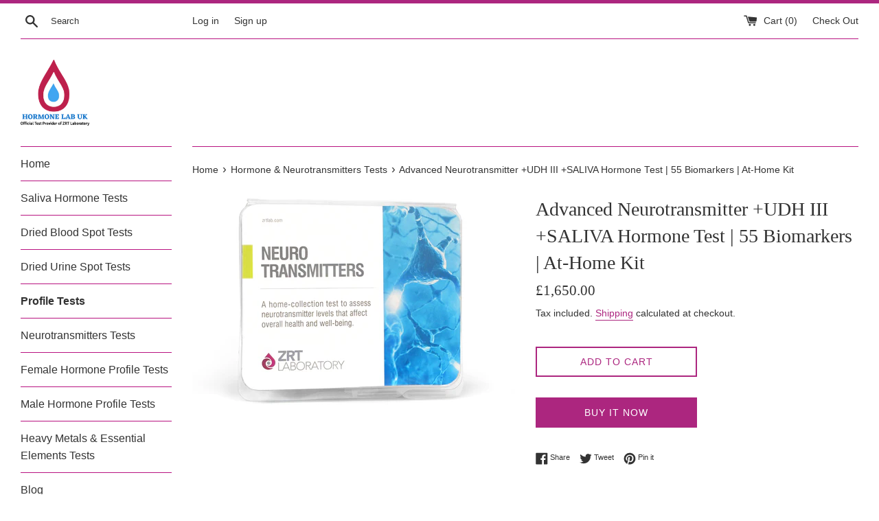

--- FILE ---
content_type: text/html; charset=utf-8
request_url: https://hormonelab.co.uk/collections/multi-hormone-tests/products/add-on-neurotransmitter-advanced-profile-cortisol-cortisone-norepi-epi-melatonine-saliva-profile
body_size: 31575
content:
<!doctype html>
<html class="supports-no-js" lang="en">
<head>
 <!-- Google Tag Manager -->
<script>(function(w,d,s,l,i){w[l]=w[l]||[];w[l].push({'gtm.start':
new Date().getTime(),event:'gtm.js'});var f=d.getElementsByTagName(s)[0],
j=d.createElement(s),dl=l!='dataLayer'?'&l='+l:'';j.async=true;j.src=
'https://www.googletagmanager.com/gtm.js?id='+i+dl;f.parentNode.insertBefore(j,f);
})(window,document,'script','dataLayer','GTM-NDKJWGQ');</script>
<!-- End Google Tag Manager -->

  <!-- Global site tag (gtag.js) - Google Ads: 855192317 -->
<script async src="https://www.googletagmanager.com/gtag/js?id=AW-855192317"></script>
<script>
  window.dataLayer = window.dataLayer || [];
  function gtag(){dataLayer.push(arguments);}
  gtag('js', new Date());

  gtag('config', 'AW-855192317');
</script>

<!-- "snippets/booster-seo.liquid" was not rendered, the associated app was uninstalled -->
  <meta charset="utf-8">
  <meta http-equiv="X-UA-Compatible" content="IE=edge,chrome=1">
  <meta name="viewport" content="width=device-width,initial-scale=1">
  <meta name="theme-color" content="">
  <link rel="canonical" href="https://hormonelab.co.uk/products/add-on-neurotransmitter-advanced-profile-cortisol-cortisone-norepi-epi-melatonine-saliva-profile">

  
    <link rel="shortcut icon" href="//hormonelab.co.uk/cdn/shop/files/Original_on_Transparent_32x32.png?v=1614314274" type="image/png" />
  

  

  

  <!-- /snippets/social-meta-tags.liquid -->




<meta property="og:site_name" content="Hormone Lab UK">
<meta property="og:url" content="https://hormonelab.co.uk/products/add-on-neurotransmitter-advanced-profile-cortisol-cortisone-norepi-epi-melatonine-saliva-profile">
<meta property="og:title" content="Advanced Neurotransmitter +UDH III +SALIVA Hormone Test | 55 Biomarkers | At-Home Kit">
<meta property="og:type" content="product">
<meta property="og:description" content="Comprehensive at-home neurotransmitter &amp; hormone test measuring 55 biomarkers for mood, stress, sleep &amp; hormonal balance. Fast results. Free UK delivery.">

  <meta property="og:price:amount" content="1,650.00">
  <meta property="og:price:currency" content="GBP">

<meta property="og:image" content="http://hormonelab.co.uk/cdn/shop/products/zrt-laboratory-neurotransmitters-kit_1adb61ce-92be-46c7-8b94-d14241c067c6_1200x1200.png?v=1671729135">
<meta property="og:image:secure_url" content="https://hormonelab.co.uk/cdn/shop/products/zrt-laboratory-neurotransmitters-kit_1adb61ce-92be-46c7-8b94-d14241c067c6_1200x1200.png?v=1671729135">


  <meta name="twitter:site" content="@hormoneLab">

<meta name="twitter:card" content="summary_large_image">
<meta name="twitter:title" content="Advanced Neurotransmitter +UDH III +SALIVA Hormone Test | 55 Biomarkers | At-Home Kit">
<meta name="twitter:description" content="Comprehensive at-home neurotransmitter &amp; hormone test measuring 55 biomarkers for mood, stress, sleep &amp; hormonal balance. Fast results. Free UK delivery.">


  <script>
    document.documentElement.className = document.documentElement.className.replace('supports-no-js', 'supports-js');

    var theme = {
      mapStrings: {
        addressError: "Error looking up that address",
        addressNoResults: "No results for that address",
        addressQueryLimit: "You have exceeded the Google API usage limit. Consider upgrading to a \u003ca href=\"https:\/\/developers.google.com\/maps\/premium\/usage-limits\"\u003ePremium Plan\u003c\/a\u003e.",
        authError: "There was a problem authenticating your Google Maps account."
      }
    }
  </script>

  <link href="//hormonelab.co.uk/cdn/shop/t/6/assets/theme.scss.css?v=71049129346639610781759259356" rel="stylesheet" type="text/css" media="all" />

  <script>window.performance && window.performance.mark && window.performance.mark('shopify.content_for_header.start');</script><meta name="google-site-verification" content="cKaryNQJZoxGB9bTolbau8tVlfk-3_cEXPs64duH9Lg">
<meta id="shopify-digital-wallet" name="shopify-digital-wallet" content="/18854859/digital_wallets/dialog">
<meta name="shopify-checkout-api-token" content="96ade39086740d7849db2c4c3388fdc4">
<meta id="in-context-paypal-metadata" data-shop-id="18854859" data-venmo-supported="false" data-environment="production" data-locale="en_US" data-paypal-v4="true" data-currency="GBP">
<link rel="alternate" hreflang="x-default" href="https://hormonelab.co.uk/products/add-on-neurotransmitter-advanced-profile-cortisol-cortisone-norepi-epi-melatonine-saliva-profile">
<link rel="alternate" hreflang="en" href="https://hormonelab.co.uk/products/add-on-neurotransmitter-advanced-profile-cortisol-cortisone-norepi-epi-melatonine-saliva-profile">
<link rel="alternate" hreflang="ar" href="https://hormonelab.co.uk/ar/products/add-on-neurotransmitter-advanced-profile-cortisol-cortisone-norepi-epi-melatonine-saliva-profile">
<link rel="alternate" hreflang="es" href="https://hormonelab.co.uk/es/products/add-on-neurotransmitter-advanced-profile-cortisol-cortisone-norepi-epi-melatonine-saliva-profile">
<link rel="alternate" hreflang="fi" href="https://hormonelab.co.uk/fi/products/add-on-neurotransmitter-advanced-profile-cortisol-cortisone-norepi-epi-melatonine-saliva-profile">
<link rel="alternate" hreflang="fr" href="https://hormonelab.co.uk/fr/products/add-on-neurotransmitter-advanced-profile-cortisol-cortisone-norepi-epi-melatonine-saliva-profile">
<link rel="alternate" hreflang="pl" href="https://hormonelab.co.uk/pl/products/add-on-neurotransmitter-advanced-profile-cortisol-cortisone-norepi-epi-melatonine-saliva-profile">
<link rel="alternate" type="application/json+oembed" href="https://hormonelab.co.uk/products/add-on-neurotransmitter-advanced-profile-cortisol-cortisone-norepi-epi-melatonine-saliva-profile.oembed">
<script async="async" src="/checkouts/internal/preloads.js?locale=en-GB"></script>
<script id="shopify-features" type="application/json">{"accessToken":"96ade39086740d7849db2c4c3388fdc4","betas":["rich-media-storefront-analytics"],"domain":"hormonelab.co.uk","predictiveSearch":true,"shopId":18854859,"locale":"en"}</script>
<script>var Shopify = Shopify || {};
Shopify.shop = "hormone-test-kits.myshopify.com";
Shopify.locale = "en";
Shopify.currency = {"active":"GBP","rate":"1.0"};
Shopify.country = "GB";
Shopify.theme = {"name":"Simple","id":71709982806,"schema_name":"Simple","schema_version":"9.0.0","theme_store_id":578,"role":"main"};
Shopify.theme.handle = "null";
Shopify.theme.style = {"id":null,"handle":null};
Shopify.cdnHost = "hormonelab.co.uk/cdn";
Shopify.routes = Shopify.routes || {};
Shopify.routes.root = "/";</script>
<script type="module">!function(o){(o.Shopify=o.Shopify||{}).modules=!0}(window);</script>
<script>!function(o){function n(){var o=[];function n(){o.push(Array.prototype.slice.apply(arguments))}return n.q=o,n}var t=o.Shopify=o.Shopify||{};t.loadFeatures=n(),t.autoloadFeatures=n()}(window);</script>
<script id="shop-js-analytics" type="application/json">{"pageType":"product"}</script>
<script defer="defer" async type="module" src="//hormonelab.co.uk/cdn/shopifycloud/shop-js/modules/v2/client.init-shop-cart-sync_C5BV16lS.en.esm.js"></script>
<script defer="defer" async type="module" src="//hormonelab.co.uk/cdn/shopifycloud/shop-js/modules/v2/chunk.common_CygWptCX.esm.js"></script>
<script type="module">
  await import("//hormonelab.co.uk/cdn/shopifycloud/shop-js/modules/v2/client.init-shop-cart-sync_C5BV16lS.en.esm.js");
await import("//hormonelab.co.uk/cdn/shopifycloud/shop-js/modules/v2/chunk.common_CygWptCX.esm.js");

  window.Shopify.SignInWithShop?.initShopCartSync?.({"fedCMEnabled":true,"windoidEnabled":true});

</script>
<script>(function() {
  var isLoaded = false;
  function asyncLoad() {
    if (isLoaded) return;
    isLoaded = true;
    var urls = ["https:\/\/embed.tawk.to\/widget-script\/59aab6ccc28eca75e461db99\/default.js?shop=hormone-test-kits.myshopify.com","https:\/\/bingshoppingtool-t2app-prod.trafficmanager.net\/uet\/tracking_script?shop=hormone-test-kits.myshopify.com"];
    for (var i = 0; i < urls.length; i++) {
      var s = document.createElement('script');
      s.type = 'text/javascript';
      s.async = true;
      s.src = urls[i];
      var x = document.getElementsByTagName('script')[0];
      x.parentNode.insertBefore(s, x);
    }
  };
  if(window.attachEvent) {
    window.attachEvent('onload', asyncLoad);
  } else {
    window.addEventListener('load', asyncLoad, false);
  }
})();</script>
<script id="__st">var __st={"a":18854859,"offset":0,"reqid":"f19243b5-b21d-4e8c-b044-b5b6a1fb0bb9-1768781841","pageurl":"hormonelab.co.uk\/collections\/multi-hormone-tests\/products\/add-on-neurotransmitter-advanced-profile-cortisol-cortisone-norepi-epi-melatonine-saliva-profile","u":"4debbe69fe79","p":"product","rtyp":"product","rid":6841149227094};</script>
<script>window.ShopifyPaypalV4VisibilityTracking = true;</script>
<script id="captcha-bootstrap">!function(){'use strict';const t='contact',e='account',n='new_comment',o=[[t,t],['blogs',n],['comments',n],[t,'customer']],c=[[e,'customer_login'],[e,'guest_login'],[e,'recover_customer_password'],[e,'create_customer']],r=t=>t.map((([t,e])=>`form[action*='/${t}']:not([data-nocaptcha='true']) input[name='form_type'][value='${e}']`)).join(','),a=t=>()=>t?[...document.querySelectorAll(t)].map((t=>t.form)):[];function s(){const t=[...o],e=r(t);return a(e)}const i='password',u='form_key',d=['recaptcha-v3-token','g-recaptcha-response','h-captcha-response',i],f=()=>{try{return window.sessionStorage}catch{return}},m='__shopify_v',_=t=>t.elements[u];function p(t,e,n=!1){try{const o=window.sessionStorage,c=JSON.parse(o.getItem(e)),{data:r}=function(t){const{data:e,action:n}=t;return t[m]||n?{data:e,action:n}:{data:t,action:n}}(c);for(const[e,n]of Object.entries(r))t.elements[e]&&(t.elements[e].value=n);n&&o.removeItem(e)}catch(o){console.error('form repopulation failed',{error:o})}}const l='form_type',E='cptcha';function T(t){t.dataset[E]=!0}const w=window,h=w.document,L='Shopify',v='ce_forms',y='captcha';let A=!1;((t,e)=>{const n=(g='f06e6c50-85a8-45c8-87d0-21a2b65856fe',I='https://cdn.shopify.com/shopifycloud/storefront-forms-hcaptcha/ce_storefront_forms_captcha_hcaptcha.v1.5.2.iife.js',D={infoText:'Protected by hCaptcha',privacyText:'Privacy',termsText:'Terms'},(t,e,n)=>{const o=w[L][v],c=o.bindForm;if(c)return c(t,g,e,D).then(n);var r;o.q.push([[t,g,e,D],n]),r=I,A||(h.body.append(Object.assign(h.createElement('script'),{id:'captcha-provider',async:!0,src:r})),A=!0)});var g,I,D;w[L]=w[L]||{},w[L][v]=w[L][v]||{},w[L][v].q=[],w[L][y]=w[L][y]||{},w[L][y].protect=function(t,e){n(t,void 0,e),T(t)},Object.freeze(w[L][y]),function(t,e,n,w,h,L){const[v,y,A,g]=function(t,e,n){const i=e?o:[],u=t?c:[],d=[...i,...u],f=r(d),m=r(i),_=r(d.filter((([t,e])=>n.includes(e))));return[a(f),a(m),a(_),s()]}(w,h,L),I=t=>{const e=t.target;return e instanceof HTMLFormElement?e:e&&e.form},D=t=>v().includes(t);t.addEventListener('submit',(t=>{const e=I(t);if(!e)return;const n=D(e)&&!e.dataset.hcaptchaBound&&!e.dataset.recaptchaBound,o=_(e),c=g().includes(e)&&(!o||!o.value);(n||c)&&t.preventDefault(),c&&!n&&(function(t){try{if(!f())return;!function(t){const e=f();if(!e)return;const n=_(t);if(!n)return;const o=n.value;o&&e.removeItem(o)}(t);const e=Array.from(Array(32),(()=>Math.random().toString(36)[2])).join('');!function(t,e){_(t)||t.append(Object.assign(document.createElement('input'),{type:'hidden',name:u})),t.elements[u].value=e}(t,e),function(t,e){const n=f();if(!n)return;const o=[...t.querySelectorAll(`input[type='${i}']`)].map((({name:t})=>t)),c=[...d,...o],r={};for(const[a,s]of new FormData(t).entries())c.includes(a)||(r[a]=s);n.setItem(e,JSON.stringify({[m]:1,action:t.action,data:r}))}(t,e)}catch(e){console.error('failed to persist form',e)}}(e),e.submit())}));const S=(t,e)=>{t&&!t.dataset[E]&&(n(t,e.some((e=>e===t))),T(t))};for(const o of['focusin','change'])t.addEventListener(o,(t=>{const e=I(t);D(e)&&S(e,y())}));const B=e.get('form_key'),M=e.get(l),P=B&&M;t.addEventListener('DOMContentLoaded',(()=>{const t=y();if(P)for(const e of t)e.elements[l].value===M&&p(e,B);[...new Set([...A(),...v().filter((t=>'true'===t.dataset.shopifyCaptcha))])].forEach((e=>S(e,t)))}))}(h,new URLSearchParams(w.location.search),n,t,e,['guest_login'])})(!0,!0)}();</script>
<script integrity="sha256-4kQ18oKyAcykRKYeNunJcIwy7WH5gtpwJnB7kiuLZ1E=" data-source-attribution="shopify.loadfeatures" defer="defer" src="//hormonelab.co.uk/cdn/shopifycloud/storefront/assets/storefront/load_feature-a0a9edcb.js" crossorigin="anonymous"></script>
<script data-source-attribution="shopify.dynamic_checkout.dynamic.init">var Shopify=Shopify||{};Shopify.PaymentButton=Shopify.PaymentButton||{isStorefrontPortableWallets:!0,init:function(){window.Shopify.PaymentButton.init=function(){};var t=document.createElement("script");t.src="https://hormonelab.co.uk/cdn/shopifycloud/portable-wallets/latest/portable-wallets.en.js",t.type="module",document.head.appendChild(t)}};
</script>
<script data-source-attribution="shopify.dynamic_checkout.buyer_consent">
  function portableWalletsHideBuyerConsent(e){var t=document.getElementById("shopify-buyer-consent"),n=document.getElementById("shopify-subscription-policy-button");t&&n&&(t.classList.add("hidden"),t.setAttribute("aria-hidden","true"),n.removeEventListener("click",e))}function portableWalletsShowBuyerConsent(e){var t=document.getElementById("shopify-buyer-consent"),n=document.getElementById("shopify-subscription-policy-button");t&&n&&(t.classList.remove("hidden"),t.removeAttribute("aria-hidden"),n.addEventListener("click",e))}window.Shopify?.PaymentButton&&(window.Shopify.PaymentButton.hideBuyerConsent=portableWalletsHideBuyerConsent,window.Shopify.PaymentButton.showBuyerConsent=portableWalletsShowBuyerConsent);
</script>
<script>
  function portableWalletsCleanup(e){e&&e.src&&console.error("Failed to load portable wallets script "+e.src);var t=document.querySelectorAll("shopify-accelerated-checkout .shopify-payment-button__skeleton, shopify-accelerated-checkout-cart .wallet-cart-button__skeleton"),e=document.getElementById("shopify-buyer-consent");for(let e=0;e<t.length;e++)t[e].remove();e&&e.remove()}function portableWalletsNotLoadedAsModule(e){e instanceof ErrorEvent&&"string"==typeof e.message&&e.message.includes("import.meta")&&"string"==typeof e.filename&&e.filename.includes("portable-wallets")&&(window.removeEventListener("error",portableWalletsNotLoadedAsModule),window.Shopify.PaymentButton.failedToLoad=e,"loading"===document.readyState?document.addEventListener("DOMContentLoaded",window.Shopify.PaymentButton.init):window.Shopify.PaymentButton.init())}window.addEventListener("error",portableWalletsNotLoadedAsModule);
</script>

<script type="module" src="https://hormonelab.co.uk/cdn/shopifycloud/portable-wallets/latest/portable-wallets.en.js" onError="portableWalletsCleanup(this)" crossorigin="anonymous"></script>
<script nomodule>
  document.addEventListener("DOMContentLoaded", portableWalletsCleanup);
</script>

<script id='scb4127' type='text/javascript' async='' src='https://hormonelab.co.uk/cdn/shopifycloud/privacy-banner/storefront-banner.js'></script><link id="shopify-accelerated-checkout-styles" rel="stylesheet" media="screen" href="https://hormonelab.co.uk/cdn/shopifycloud/portable-wallets/latest/accelerated-checkout-backwards-compat.css" crossorigin="anonymous">
<style id="shopify-accelerated-checkout-cart">
        #shopify-buyer-consent {
  margin-top: 1em;
  display: inline-block;
  width: 100%;
}

#shopify-buyer-consent.hidden {
  display: none;
}

#shopify-subscription-policy-button {
  background: none;
  border: none;
  padding: 0;
  text-decoration: underline;
  font-size: inherit;
  cursor: pointer;
}

#shopify-subscription-policy-button::before {
  box-shadow: none;
}

      </style>

<script>window.performance && window.performance.mark && window.performance.mark('shopify.content_for_header.end');</script>

  <script src="//hormonelab.co.uk/cdn/shop/t/6/assets/jquery-1.11.0.min.js?v=32460426840832490021554501451" type="text/javascript"></script>
  <script src="//hormonelab.co.uk/cdn/shop/t/6/assets/modernizr.min.js?v=44044439420609591321554501452" type="text/javascript"></script>

  <script src="//hormonelab.co.uk/cdn/shop/t/6/assets/lazysizes.min.js?v=71745035489482760341554501452" async="async"></script>

  
<!-- Google Tag Manager -->
<script>(function(w,d,s,l,i){w[l]=w[l]||[];w[l].push({'gtm.start':
new Date().getTime(),event:'gtm.js'});var f=d.getElementsByTagName(s)[0],
j=d.createElement(s),dl=l!='dataLayer'?'&l='+l:'';j.async=true;j.src=
'https://www.googletagmanager.com/gtm.js?id='+i+dl;f.parentNode.insertBefore(j,f);
})(window,document,'script','dataLayer','GTM-M3FQNZ3');</script>
<!-- End Google Tag Manager --><script src="https://cdn.shopify.com/extensions/019bb13b-e701-7f34-b935-c9e8620fd922/tms-prod-148/assets/tms-translator.min.js" type="text/javascript" defer="defer"></script>
<link href="https://monorail-edge.shopifysvc.com" rel="dns-prefetch">
<script>(function(){if ("sendBeacon" in navigator && "performance" in window) {try {var session_token_from_headers = performance.getEntriesByType('navigation')[0].serverTiming.find(x => x.name == '_s').description;} catch {var session_token_from_headers = undefined;}var session_cookie_matches = document.cookie.match(/_shopify_s=([^;]*)/);var session_token_from_cookie = session_cookie_matches && session_cookie_matches.length === 2 ? session_cookie_matches[1] : "";var session_token = session_token_from_headers || session_token_from_cookie || "";function handle_abandonment_event(e) {var entries = performance.getEntries().filter(function(entry) {return /monorail-edge.shopifysvc.com/.test(entry.name);});if (!window.abandonment_tracked && entries.length === 0) {window.abandonment_tracked = true;var currentMs = Date.now();var navigation_start = performance.timing.navigationStart;var payload = {shop_id: 18854859,url: window.location.href,navigation_start,duration: currentMs - navigation_start,session_token,page_type: "product"};window.navigator.sendBeacon("https://monorail-edge.shopifysvc.com/v1/produce", JSON.stringify({schema_id: "online_store_buyer_site_abandonment/1.1",payload: payload,metadata: {event_created_at_ms: currentMs,event_sent_at_ms: currentMs}}));}}window.addEventListener('pagehide', handle_abandonment_event);}}());</script>
<script id="web-pixels-manager-setup">(function e(e,d,r,n,o){if(void 0===o&&(o={}),!Boolean(null===(a=null===(i=window.Shopify)||void 0===i?void 0:i.analytics)||void 0===a?void 0:a.replayQueue)){var i,a;window.Shopify=window.Shopify||{};var t=window.Shopify;t.analytics=t.analytics||{};var s=t.analytics;s.replayQueue=[],s.publish=function(e,d,r){return s.replayQueue.push([e,d,r]),!0};try{self.performance.mark("wpm:start")}catch(e){}var l=function(){var e={modern:/Edge?\/(1{2}[4-9]|1[2-9]\d|[2-9]\d{2}|\d{4,})\.\d+(\.\d+|)|Firefox\/(1{2}[4-9]|1[2-9]\d|[2-9]\d{2}|\d{4,})\.\d+(\.\d+|)|Chrom(ium|e)\/(9{2}|\d{3,})\.\d+(\.\d+|)|(Maci|X1{2}).+ Version\/(15\.\d+|(1[6-9]|[2-9]\d|\d{3,})\.\d+)([,.]\d+|)( \(\w+\)|)( Mobile\/\w+|) Safari\/|Chrome.+OPR\/(9{2}|\d{3,})\.\d+\.\d+|(CPU[ +]OS|iPhone[ +]OS|CPU[ +]iPhone|CPU IPhone OS|CPU iPad OS)[ +]+(15[._]\d+|(1[6-9]|[2-9]\d|\d{3,})[._]\d+)([._]\d+|)|Android:?[ /-](13[3-9]|1[4-9]\d|[2-9]\d{2}|\d{4,})(\.\d+|)(\.\d+|)|Android.+Firefox\/(13[5-9]|1[4-9]\d|[2-9]\d{2}|\d{4,})\.\d+(\.\d+|)|Android.+Chrom(ium|e)\/(13[3-9]|1[4-9]\d|[2-9]\d{2}|\d{4,})\.\d+(\.\d+|)|SamsungBrowser\/([2-9]\d|\d{3,})\.\d+/,legacy:/Edge?\/(1[6-9]|[2-9]\d|\d{3,})\.\d+(\.\d+|)|Firefox\/(5[4-9]|[6-9]\d|\d{3,})\.\d+(\.\d+|)|Chrom(ium|e)\/(5[1-9]|[6-9]\d|\d{3,})\.\d+(\.\d+|)([\d.]+$|.*Safari\/(?![\d.]+ Edge\/[\d.]+$))|(Maci|X1{2}).+ Version\/(10\.\d+|(1[1-9]|[2-9]\d|\d{3,})\.\d+)([,.]\d+|)( \(\w+\)|)( Mobile\/\w+|) Safari\/|Chrome.+OPR\/(3[89]|[4-9]\d|\d{3,})\.\d+\.\d+|(CPU[ +]OS|iPhone[ +]OS|CPU[ +]iPhone|CPU IPhone OS|CPU iPad OS)[ +]+(10[._]\d+|(1[1-9]|[2-9]\d|\d{3,})[._]\d+)([._]\d+|)|Android:?[ /-](13[3-9]|1[4-9]\d|[2-9]\d{2}|\d{4,})(\.\d+|)(\.\d+|)|Mobile Safari.+OPR\/([89]\d|\d{3,})\.\d+\.\d+|Android.+Firefox\/(13[5-9]|1[4-9]\d|[2-9]\d{2}|\d{4,})\.\d+(\.\d+|)|Android.+Chrom(ium|e)\/(13[3-9]|1[4-9]\d|[2-9]\d{2}|\d{4,})\.\d+(\.\d+|)|Android.+(UC? ?Browser|UCWEB|U3)[ /]?(15\.([5-9]|\d{2,})|(1[6-9]|[2-9]\d|\d{3,})\.\d+)\.\d+|SamsungBrowser\/(5\.\d+|([6-9]|\d{2,})\.\d+)|Android.+MQ{2}Browser\/(14(\.(9|\d{2,})|)|(1[5-9]|[2-9]\d|\d{3,})(\.\d+|))(\.\d+|)|K[Aa][Ii]OS\/(3\.\d+|([4-9]|\d{2,})\.\d+)(\.\d+|)/},d=e.modern,r=e.legacy,n=navigator.userAgent;return n.match(d)?"modern":n.match(r)?"legacy":"unknown"}(),u="modern"===l?"modern":"legacy",c=(null!=n?n:{modern:"",legacy:""})[u],f=function(e){return[e.baseUrl,"/wpm","/b",e.hashVersion,"modern"===e.buildTarget?"m":"l",".js"].join("")}({baseUrl:d,hashVersion:r,buildTarget:u}),m=function(e){var d=e.version,r=e.bundleTarget,n=e.surface,o=e.pageUrl,i=e.monorailEndpoint;return{emit:function(e){var a=e.status,t=e.errorMsg,s=(new Date).getTime(),l=JSON.stringify({metadata:{event_sent_at_ms:s},events:[{schema_id:"web_pixels_manager_load/3.1",payload:{version:d,bundle_target:r,page_url:o,status:a,surface:n,error_msg:t},metadata:{event_created_at_ms:s}}]});if(!i)return console&&console.warn&&console.warn("[Web Pixels Manager] No Monorail endpoint provided, skipping logging."),!1;try{return self.navigator.sendBeacon.bind(self.navigator)(i,l)}catch(e){}var u=new XMLHttpRequest;try{return u.open("POST",i,!0),u.setRequestHeader("Content-Type","text/plain"),u.send(l),!0}catch(e){return console&&console.warn&&console.warn("[Web Pixels Manager] Got an unhandled error while logging to Monorail."),!1}}}}({version:r,bundleTarget:l,surface:e.surface,pageUrl:self.location.href,monorailEndpoint:e.monorailEndpoint});try{o.browserTarget=l,function(e){var d=e.src,r=e.async,n=void 0===r||r,o=e.onload,i=e.onerror,a=e.sri,t=e.scriptDataAttributes,s=void 0===t?{}:t,l=document.createElement("script"),u=document.querySelector("head"),c=document.querySelector("body");if(l.async=n,l.src=d,a&&(l.integrity=a,l.crossOrigin="anonymous"),s)for(var f in s)if(Object.prototype.hasOwnProperty.call(s,f))try{l.dataset[f]=s[f]}catch(e){}if(o&&l.addEventListener("load",o),i&&l.addEventListener("error",i),u)u.appendChild(l);else{if(!c)throw new Error("Did not find a head or body element to append the script");c.appendChild(l)}}({src:f,async:!0,onload:function(){if(!function(){var e,d;return Boolean(null===(d=null===(e=window.Shopify)||void 0===e?void 0:e.analytics)||void 0===d?void 0:d.initialized)}()){var d=window.webPixelsManager.init(e)||void 0;if(d){var r=window.Shopify.analytics;r.replayQueue.forEach((function(e){var r=e[0],n=e[1],o=e[2];d.publishCustomEvent(r,n,o)})),r.replayQueue=[],r.publish=d.publishCustomEvent,r.visitor=d.visitor,r.initialized=!0}}},onerror:function(){return m.emit({status:"failed",errorMsg:"".concat(f," has failed to load")})},sri:function(e){var d=/^sha384-[A-Za-z0-9+/=]+$/;return"string"==typeof e&&d.test(e)}(c)?c:"",scriptDataAttributes:o}),m.emit({status:"loading"})}catch(e){m.emit({status:"failed",errorMsg:(null==e?void 0:e.message)||"Unknown error"})}}})({shopId: 18854859,storefrontBaseUrl: "https://hormonelab.co.uk",extensionsBaseUrl: "https://extensions.shopifycdn.com/cdn/shopifycloud/web-pixels-manager",monorailEndpoint: "https://monorail-edge.shopifysvc.com/unstable/produce_batch",surface: "storefront-renderer",enabledBetaFlags: ["2dca8a86"],webPixelsConfigList: [{"id":"2175697277","configuration":"{\"ti\":\"56022317\",\"endpoint\":\"https:\/\/bat.bing.com\/action\/0\"}","eventPayloadVersion":"v1","runtimeContext":"STRICT","scriptVersion":"5ee93563fe31b11d2d65e2f09a5229dc","type":"APP","apiClientId":2997493,"privacyPurposes":["ANALYTICS","MARKETING","SALE_OF_DATA"],"dataSharingAdjustments":{"protectedCustomerApprovalScopes":["read_customer_personal_data"]}},{"id":"1959559549","configuration":"{\"pixel_id\":\"1295958048810218\",\"pixel_type\":\"facebook_pixel\"}","eventPayloadVersion":"v1","runtimeContext":"OPEN","scriptVersion":"ca16bc87fe92b6042fbaa3acc2fbdaa6","type":"APP","apiClientId":2329312,"privacyPurposes":["ANALYTICS","MARKETING","SALE_OF_DATA"],"dataSharingAdjustments":{"protectedCustomerApprovalScopes":["read_customer_address","read_customer_email","read_customer_name","read_customer_personal_data","read_customer_phone"]}},{"id":"352911446","configuration":"{\"config\":\"{\\\"pixel_id\\\":\\\"AW-855192317\\\",\\\"target_country\\\":\\\"GB\\\",\\\"gtag_events\\\":[{\\\"type\\\":\\\"page_view\\\",\\\"action_label\\\":\\\"AW-855192317\\\/21-6CND708gDEP3l5JcD\\\"},{\\\"type\\\":\\\"purchase\\\",\\\"action_label\\\":\\\"AW-855192317\\\/650qCNP708gDEP3l5JcD\\\"},{\\\"type\\\":\\\"view_item\\\",\\\"action_label\\\":\\\"AW-855192317\\\/0H2kCNb708gDEP3l5JcD\\\"},{\\\"type\\\":\\\"add_to_cart\\\",\\\"action_label\\\":\\\"AW-855192317\\\/RDixCNn708gDEP3l5JcD\\\"},{\\\"type\\\":\\\"begin_checkout\\\",\\\"action_label\\\":\\\"AW-855192317\\\/3WkVCNz708gDEP3l5JcD\\\"},{\\\"type\\\":\\\"search\\\",\\\"action_label\\\":\\\"AW-855192317\\\/Xes8CN_708gDEP3l5JcD\\\"},{\\\"type\\\":\\\"add_payment_info\\\",\\\"action_label\\\":\\\"AW-855192317\\\/FY6RCOL708gDEP3l5JcD\\\"}],\\\"enable_monitoring_mode\\\":false}\"}","eventPayloadVersion":"v1","runtimeContext":"OPEN","scriptVersion":"b2a88bafab3e21179ed38636efcd8a93","type":"APP","apiClientId":1780363,"privacyPurposes":[],"dataSharingAdjustments":{"protectedCustomerApprovalScopes":["read_customer_address","read_customer_email","read_customer_name","read_customer_personal_data","read_customer_phone"]}},{"id":"161775997","eventPayloadVersion":"v1","runtimeContext":"LAX","scriptVersion":"1","type":"CUSTOM","privacyPurposes":["MARKETING"],"name":"Meta pixel (migrated)"},{"id":"shopify-app-pixel","configuration":"{}","eventPayloadVersion":"v1","runtimeContext":"STRICT","scriptVersion":"0450","apiClientId":"shopify-pixel","type":"APP","privacyPurposes":["ANALYTICS","MARKETING"]},{"id":"shopify-custom-pixel","eventPayloadVersion":"v1","runtimeContext":"LAX","scriptVersion":"0450","apiClientId":"shopify-pixel","type":"CUSTOM","privacyPurposes":["ANALYTICS","MARKETING"]}],isMerchantRequest: false,initData: {"shop":{"name":"Hormone Lab UK","paymentSettings":{"currencyCode":"GBP"},"myshopifyDomain":"hormone-test-kits.myshopify.com","countryCode":"GB","storefrontUrl":"https:\/\/hormonelab.co.uk"},"customer":null,"cart":null,"checkout":null,"productVariants":[{"price":{"amount":1650.0,"currencyCode":"GBP"},"product":{"title":"Advanced Neurotransmitter +UDH III +SALIVA Hormone Test | 55 Biomarkers | At-Home Kit","vendor":"Hormone Lab UK","id":"6841149227094","untranslatedTitle":"Advanced Neurotransmitter +UDH III +SALIVA Hormone Test | 55 Biomarkers | At-Home Kit","url":"\/products\/add-on-neurotransmitter-advanced-profile-cortisol-cortisone-norepi-epi-melatonine-saliva-profile","type":"Multi Hormone Test"},"id":"40151586701398","image":{"src":"\/\/hormonelab.co.uk\/cdn\/shop\/products\/zrt-laboratory-neurotransmitters-kit_1adb61ce-92be-46c7-8b94-d14241c067c6.png?v=1671729135"},"sku":"00880","title":"Default Title","untranslatedTitle":"Default Title"}],"purchasingCompany":null},},"https://hormonelab.co.uk/cdn","fcfee988w5aeb613cpc8e4bc33m6693e112",{"modern":"","legacy":""},{"shopId":"18854859","storefrontBaseUrl":"https:\/\/hormonelab.co.uk","extensionBaseUrl":"https:\/\/extensions.shopifycdn.com\/cdn\/shopifycloud\/web-pixels-manager","surface":"storefront-renderer","enabledBetaFlags":"[\"2dca8a86\"]","isMerchantRequest":"false","hashVersion":"fcfee988w5aeb613cpc8e4bc33m6693e112","publish":"custom","events":"[[\"page_viewed\",{}],[\"product_viewed\",{\"productVariant\":{\"price\":{\"amount\":1650.0,\"currencyCode\":\"GBP\"},\"product\":{\"title\":\"Advanced Neurotransmitter +UDH III +SALIVA Hormone Test | 55 Biomarkers | At-Home Kit\",\"vendor\":\"Hormone Lab UK\",\"id\":\"6841149227094\",\"untranslatedTitle\":\"Advanced Neurotransmitter +UDH III +SALIVA Hormone Test | 55 Biomarkers | At-Home Kit\",\"url\":\"\/products\/add-on-neurotransmitter-advanced-profile-cortisol-cortisone-norepi-epi-melatonine-saliva-profile\",\"type\":\"Multi Hormone Test\"},\"id\":\"40151586701398\",\"image\":{\"src\":\"\/\/hormonelab.co.uk\/cdn\/shop\/products\/zrt-laboratory-neurotransmitters-kit_1adb61ce-92be-46c7-8b94-d14241c067c6.png?v=1671729135\"},\"sku\":\"00880\",\"title\":\"Default Title\",\"untranslatedTitle\":\"Default Title\"}}]]"});</script><script>
  window.ShopifyAnalytics = window.ShopifyAnalytics || {};
  window.ShopifyAnalytics.meta = window.ShopifyAnalytics.meta || {};
  window.ShopifyAnalytics.meta.currency = 'GBP';
  var meta = {"product":{"id":6841149227094,"gid":"gid:\/\/shopify\/Product\/6841149227094","vendor":"Hormone Lab UK","type":"Multi Hormone Test","handle":"add-on-neurotransmitter-advanced-profile-cortisol-cortisone-norepi-epi-melatonine-saliva-profile","variants":[{"id":40151586701398,"price":165000,"name":"Advanced Neurotransmitter +UDH III +SALIVA Hormone Test | 55 Biomarkers | At-Home Kit","public_title":null,"sku":"00880"}],"remote":false},"page":{"pageType":"product","resourceType":"product","resourceId":6841149227094,"requestId":"f19243b5-b21d-4e8c-b044-b5b6a1fb0bb9-1768781841"}};
  for (var attr in meta) {
    window.ShopifyAnalytics.meta[attr] = meta[attr];
  }
</script>
<script class="analytics">
  (function () {
    var customDocumentWrite = function(content) {
      var jquery = null;

      if (window.jQuery) {
        jquery = window.jQuery;
      } else if (window.Checkout && window.Checkout.$) {
        jquery = window.Checkout.$;
      }

      if (jquery) {
        jquery('body').append(content);
      }
    };

    var hasLoggedConversion = function(token) {
      if (token) {
        return document.cookie.indexOf('loggedConversion=' + token) !== -1;
      }
      return false;
    }

    var setCookieIfConversion = function(token) {
      if (token) {
        var twoMonthsFromNow = new Date(Date.now());
        twoMonthsFromNow.setMonth(twoMonthsFromNow.getMonth() + 2);

        document.cookie = 'loggedConversion=' + token + '; expires=' + twoMonthsFromNow;
      }
    }

    var trekkie = window.ShopifyAnalytics.lib = window.trekkie = window.trekkie || [];
    if (trekkie.integrations) {
      return;
    }
    trekkie.methods = [
      'identify',
      'page',
      'ready',
      'track',
      'trackForm',
      'trackLink'
    ];
    trekkie.factory = function(method) {
      return function() {
        var args = Array.prototype.slice.call(arguments);
        args.unshift(method);
        trekkie.push(args);
        return trekkie;
      };
    };
    for (var i = 0; i < trekkie.methods.length; i++) {
      var key = trekkie.methods[i];
      trekkie[key] = trekkie.factory(key);
    }
    trekkie.load = function(config) {
      trekkie.config = config || {};
      trekkie.config.initialDocumentCookie = document.cookie;
      var first = document.getElementsByTagName('script')[0];
      var script = document.createElement('script');
      script.type = 'text/javascript';
      script.onerror = function(e) {
        var scriptFallback = document.createElement('script');
        scriptFallback.type = 'text/javascript';
        scriptFallback.onerror = function(error) {
                var Monorail = {
      produce: function produce(monorailDomain, schemaId, payload) {
        var currentMs = new Date().getTime();
        var event = {
          schema_id: schemaId,
          payload: payload,
          metadata: {
            event_created_at_ms: currentMs,
            event_sent_at_ms: currentMs
          }
        };
        return Monorail.sendRequest("https://" + monorailDomain + "/v1/produce", JSON.stringify(event));
      },
      sendRequest: function sendRequest(endpointUrl, payload) {
        // Try the sendBeacon API
        if (window && window.navigator && typeof window.navigator.sendBeacon === 'function' && typeof window.Blob === 'function' && !Monorail.isIos12()) {
          var blobData = new window.Blob([payload], {
            type: 'text/plain'
          });

          if (window.navigator.sendBeacon(endpointUrl, blobData)) {
            return true;
          } // sendBeacon was not successful

        } // XHR beacon

        var xhr = new XMLHttpRequest();

        try {
          xhr.open('POST', endpointUrl);
          xhr.setRequestHeader('Content-Type', 'text/plain');
          xhr.send(payload);
        } catch (e) {
          console.log(e);
        }

        return false;
      },
      isIos12: function isIos12() {
        return window.navigator.userAgent.lastIndexOf('iPhone; CPU iPhone OS 12_') !== -1 || window.navigator.userAgent.lastIndexOf('iPad; CPU OS 12_') !== -1;
      }
    };
    Monorail.produce('monorail-edge.shopifysvc.com',
      'trekkie_storefront_load_errors/1.1',
      {shop_id: 18854859,
      theme_id: 71709982806,
      app_name: "storefront",
      context_url: window.location.href,
      source_url: "//hormonelab.co.uk/cdn/s/trekkie.storefront.cd680fe47e6c39ca5d5df5f0a32d569bc48c0f27.min.js"});

        };
        scriptFallback.async = true;
        scriptFallback.src = '//hormonelab.co.uk/cdn/s/trekkie.storefront.cd680fe47e6c39ca5d5df5f0a32d569bc48c0f27.min.js';
        first.parentNode.insertBefore(scriptFallback, first);
      };
      script.async = true;
      script.src = '//hormonelab.co.uk/cdn/s/trekkie.storefront.cd680fe47e6c39ca5d5df5f0a32d569bc48c0f27.min.js';
      first.parentNode.insertBefore(script, first);
    };
    trekkie.load(
      {"Trekkie":{"appName":"storefront","development":false,"defaultAttributes":{"shopId":18854859,"isMerchantRequest":null,"themeId":71709982806,"themeCityHash":"9647279390778006452","contentLanguage":"en","currency":"GBP","eventMetadataId":"235463c4-28ab-48c6-a66f-6cd8033b2767"},"isServerSideCookieWritingEnabled":true,"monorailRegion":"shop_domain","enabledBetaFlags":["65f19447"]},"Session Attribution":{},"S2S":{"facebookCapiEnabled":true,"source":"trekkie-storefront-renderer","apiClientId":580111}}
    );

    var loaded = false;
    trekkie.ready(function() {
      if (loaded) return;
      loaded = true;

      window.ShopifyAnalytics.lib = window.trekkie;

      var originalDocumentWrite = document.write;
      document.write = customDocumentWrite;
      try { window.ShopifyAnalytics.merchantGoogleAnalytics.call(this); } catch(error) {};
      document.write = originalDocumentWrite;

      window.ShopifyAnalytics.lib.page(null,{"pageType":"product","resourceType":"product","resourceId":6841149227094,"requestId":"f19243b5-b21d-4e8c-b044-b5b6a1fb0bb9-1768781841","shopifyEmitted":true});

      var match = window.location.pathname.match(/checkouts\/(.+)\/(thank_you|post_purchase)/)
      var token = match? match[1]: undefined;
      if (!hasLoggedConversion(token)) {
        setCookieIfConversion(token);
        window.ShopifyAnalytics.lib.track("Viewed Product",{"currency":"GBP","variantId":40151586701398,"productId":6841149227094,"productGid":"gid:\/\/shopify\/Product\/6841149227094","name":"Advanced Neurotransmitter +UDH III +SALIVA Hormone Test | 55 Biomarkers | At-Home Kit","price":"1650.00","sku":"00880","brand":"Hormone Lab UK","variant":null,"category":"Multi Hormone Test","nonInteraction":true,"remote":false},undefined,undefined,{"shopifyEmitted":true});
      window.ShopifyAnalytics.lib.track("monorail:\/\/trekkie_storefront_viewed_product\/1.1",{"currency":"GBP","variantId":40151586701398,"productId":6841149227094,"productGid":"gid:\/\/shopify\/Product\/6841149227094","name":"Advanced Neurotransmitter +UDH III +SALIVA Hormone Test | 55 Biomarkers | At-Home Kit","price":"1650.00","sku":"00880","brand":"Hormone Lab UK","variant":null,"category":"Multi Hormone Test","nonInteraction":true,"remote":false,"referer":"https:\/\/hormonelab.co.uk\/collections\/multi-hormone-tests\/products\/add-on-neurotransmitter-advanced-profile-cortisol-cortisone-norepi-epi-melatonine-saliva-profile"});
      }
    });


        var eventsListenerScript = document.createElement('script');
        eventsListenerScript.async = true;
        eventsListenerScript.src = "//hormonelab.co.uk/cdn/shopifycloud/storefront/assets/shop_events_listener-3da45d37.js";
        document.getElementsByTagName('head')[0].appendChild(eventsListenerScript);

})();</script>
  <script>
  if (!window.ga || (window.ga && typeof window.ga !== 'function')) {
    window.ga = function ga() {
      (window.ga.q = window.ga.q || []).push(arguments);
      if (window.Shopify && window.Shopify.analytics && typeof window.Shopify.analytics.publish === 'function') {
        window.Shopify.analytics.publish("ga_stub_called", {}, {sendTo: "google_osp_migration"});
      }
      console.error("Shopify's Google Analytics stub called with:", Array.from(arguments), "\nSee https://help.shopify.com/manual/promoting-marketing/pixels/pixel-migration#google for more information.");
    };
    if (window.Shopify && window.Shopify.analytics && typeof window.Shopify.analytics.publish === 'function') {
      window.Shopify.analytics.publish("ga_stub_initialized", {}, {sendTo: "google_osp_migration"});
    }
  }
</script>
<script
  defer
  src="https://hormonelab.co.uk/cdn/shopifycloud/perf-kit/shopify-perf-kit-3.0.4.min.js"
  data-application="storefront-renderer"
  data-shop-id="18854859"
  data-render-region="gcp-us-east1"
  data-page-type="product"
  data-theme-instance-id="71709982806"
  data-theme-name="Simple"
  data-theme-version="9.0.0"
  data-monorail-region="shop_domain"
  data-resource-timing-sampling-rate="10"
  data-shs="true"
  data-shs-beacon="true"
  data-shs-export-with-fetch="true"
  data-shs-logs-sample-rate="1"
  data-shs-beacon-endpoint="https://hormonelab.co.uk/api/collect"
></script>
</head>

<body id="advanced-neurotransmitter-amp-hormone-test-55-biomarkers-at-home-kit" class="template-product">
<!-- Google Tag Manager (noscript) -->
<noscript><iframe src="https://www.googletagmanager.com/ns.html?id=GTM-NDKJWGQ"
height="0" width="0" style="display:none;visibility:hidden"></iframe></noscript>
<!-- End Google Tag Manager (noscript) -->
  <a class="in-page-link visually-hidden skip-link" href="#MainContent">Skip to content</a>

  <div id="shopify-section-header" class="shopify-section">
  <div class="page-border"></div>





  <style>
    .site-header__logo {
      width: 100px;
    }
    #HeaderLogoWrapper {
      max-width: 100px !important;
    }
  </style>


<div class="site-wrapper">
  <div class="top-bar grid">

    <div class="grid__item medium-up--one-fifth small--one-half">
      <div class="top-bar__search">
        <a href="/search" class="medium-up--hide">
          <svg aria-hidden="true" focusable="false" role="presentation" class="icon icon-search" viewBox="0 0 20 20"><path fill="#444" d="M18.64 17.02l-5.31-5.31c.81-1.08 1.26-2.43 1.26-3.87C14.5 4.06 11.44 1 7.75 1S1 4.06 1 7.75s3.06 6.75 6.75 6.75c1.44 0 2.79-.45 3.87-1.26l5.31 5.31c.45.45 1.26.54 1.71.09.45-.36.45-1.17 0-1.62zM3.25 7.75c0-2.52 1.98-4.5 4.5-4.5s4.5 1.98 4.5 4.5-1.98 4.5-4.5 4.5-4.5-1.98-4.5-4.5z"/></svg>
        </a>
        <form action="/search" method="get" class="search-bar small--hide" role="search">
          
          <button type="submit" class="search-bar__submit">
            <svg aria-hidden="true" focusable="false" role="presentation" class="icon icon-search" viewBox="0 0 20 20"><path fill="#444" d="M18.64 17.02l-5.31-5.31c.81-1.08 1.26-2.43 1.26-3.87C14.5 4.06 11.44 1 7.75 1S1 4.06 1 7.75s3.06 6.75 6.75 6.75c1.44 0 2.79-.45 3.87-1.26l5.31 5.31c.45.45 1.26.54 1.71.09.45-.36.45-1.17 0-1.62zM3.25 7.75c0-2.52 1.98-4.5 4.5-4.5s4.5 1.98 4.5 4.5-1.98 4.5-4.5 4.5-4.5-1.98-4.5-4.5z"/></svg>
            <span class="icon__fallback-text">Search</span>
          </button>
          <input type="search" name="q" class="search-bar__input" value="" placeholder="Search" aria-label="Search">
        </form>
      </div>
    </div>

    
      <div class="grid__item medium-up--two-fifths small--hide">
        <span class="customer-links small--hide">
          
            <a href="/account/login" id="customer_login_link">Log in</a>
            <span class="vertical-divider"></span>
            <a href="/account/register" id="customer_register_link">Sign up</a>
          
        </span>
      </div>
    

    <div class="grid__item  medium-up--two-fifths  small--one-half text-right">
      <a href="/cart" class="site-header__cart">
        <svg aria-hidden="true" focusable="false" role="presentation" class="icon icon-cart" viewBox="0 0 20 20"><path fill="#444" d="M18.936 5.564c-.144-.175-.35-.207-.55-.207h-.003L6.774 4.286c-.272 0-.417.089-.491.18-.079.096-.16.263-.094.585l2.016 5.705c.163.407.642.673 1.068.673h8.401c.433 0 .854-.285.941-.725l.484-4.571c.045-.221-.015-.388-.163-.567z"/><path fill="#444" d="M17.107 12.5H7.659L4.98 4.117l-.362-1.059c-.138-.401-.292-.559-.695-.559H.924c-.411 0-.748.303-.748.714s.337.714.748.714h2.413l3.002 9.48c.126.38.295.52.942.52h9.825c.411 0 .748-.303.748-.714s-.336-.714-.748-.714zM10.424 16.23a1.498 1.498 0 1 1-2.997 0 1.498 1.498 0 0 1 2.997 0zM16.853 16.23a1.498 1.498 0 1 1-2.997 0 1.498 1.498 0 0 1 2.997 0z"/></svg>
        <span class="small--hide">
          Cart
          (<span id="CartCount">0</span>)
        </span>
      </a>
      <span class="vertical-divider small--hide"></span>
      <a href="/cart" class="site-header__cart small--hide">
        Check Out
      </a>
    </div>
  </div>

  <hr class="small--hide hr--border">

  <header class="site-header grid medium-up--grid--table" role="banner">
    <div class="grid__item small--text-center">
      <div itemscope itemtype="http://schema.org/Organization">
        

        <style>
  
  
  
    #HeaderLogo {
      max-width: 100px;
      max-height: 95.54140127388536px;
    }
    #HeaderLogoWrapper {
      max-width: 100px;
    }
  

  
</style>


        
          <div id="HeaderLogoWrapper" class="supports-js">
            <a href="/" itemprop="url" style="padding-top:95.54140127388536%; display: block;">
              <img id="HeaderLogo"
                   class="lazyload"
                   src="//hormonelab.co.uk/cdn/shop/files/Original_on_Transparent_150x150.png?v=1614314274"
                   data-src="//hormonelab.co.uk/cdn/shop/files/Original_on_Transparent_{width}x.png?v=1614314274"
                   data-widths="[180, 360, 540, 720, 900, 1080, 1296, 1512, 1728, 2048]"
                   data-aspectratio="1.3995801259622114"
                   data-sizes="auto"
                   alt="Hormone Lab UK"
                   itemprop="logo">
            </a>
          </div>
          <noscript>
            
            <a href="/" itemprop="url">
              <img class="site-header__logo" src="//hormonelab.co.uk/cdn/shop/files/Original_on_Transparent_100x.png?v=1614314274"
              srcset="//hormonelab.co.uk/cdn/shop/files/Original_on_Transparent_100x.png?v=1614314274 1x, //hormonelab.co.uk/cdn/shop/files/Original_on_Transparent_100x@2x.png?v=1614314274 2x"
              alt="Hormone Lab UK"
              itemprop="logo">
            </a>
          </noscript>
          
        
      </div>
    </div>
    
  </header>
</div>




</div>

    

  <div class="site-wrapper">

    <div class="grid">

      <div id="shopify-section-sidebar" class="shopify-section"><div data-section-id="sidebar" data-section-type="sidebar-section">
  <nav class="grid__item small--text-center medium-up--one-fifth" role="navigation">
    <hr class="hr--small medium-up--hide">
    <button id="ToggleMobileMenu" class="mobile-menu-icon medium-up--hide" aria-haspopup="true" aria-owns="SiteNav">
      <span class="line"></span>
      <span class="line"></span>
      <span class="line"></span>
      <span class="line"></span>
      <span class="icon__fallback-text">Menu</span>
    </button>
    <div id="SiteNav" class="site-nav" role="menu">
      <ul class="list--nav">
        
          
          
            <li class="site-nav__item">
              <a href="/" class="site-nav__link">Home</a>
            </li>
          
        
          
          
            <li class="site-nav__item">
              <a href="/collections/saliva-hormone-tests" class="site-nav__link">Saliva Hormone Tests</a>
            </li>
          
        
          
          
            <li class="site-nav__item">
              <a href="/collections/blood-spot-hormone-test" class="site-nav__link">Dried Blood Spot Tests</a>
            </li>
          
        
          
          
            <li class="site-nav__item">
              <a href="/collections/urine-spot-hormone-test" class="site-nav__link">Dried Urine Spot Tests</a>
            </li>
          
        
          
          
            <li class="site-nav__item site-nav--active">
              <a href="/collections/multi-hormone-tests" class="site-nav__link" aria-current="page">Profile Tests</a>
            </li>
          
        
          
          
            <li class="site-nav__item">
              <a href="https://hormonelab.co.uk/collections/neurotransmitters" class="site-nav__link">Neurotransmitters Tests</a>
            </li>
          
        
          
          
            <li class="site-nav__item">
              <a href="https://hormonelab.co.uk/collections/female-profile-tests" class="site-nav__link">Female Hormone Profile Tests</a>
            </li>
          
        
          
          
            <li class="site-nav__item">
              <a href="https://hormonelab.co.uk/collections/male-profile-tests" class="site-nav__link">Male Hormone Profile Tests</a>
            </li>
          
        
          
          
            <li class="site-nav__item">
              <a href="/collections/heavy-metals-essential-elements-tests" class="site-nav__link">Heavy Metals &amp; Essential Elements Tests</a>
            </li>
          
        
          
          
            <li class="site-nav__item">
              <a href="/blogs/blog" class="site-nav__link">Blog</a>
            </li>
          
        
          
          
            <li class="site-nav__item">
              <a href="/pages/resources" class="site-nav__link">Resources</a>
            </li>
          
        
          
          
            <li class="site-nav__item">
              <a href="/pages/contact-us" class="site-nav__link">Contact Us</a>
            </li>
          
        
        
          
            <li>
              <a href="/account/login" class="site-nav__link site-nav--account medium-up--hide">Log in</a>
            </li>
            <li>
              <a href="/account/register" class="site-nav__link site-nav--account medium-up--hide">Sign up</a>
            </li>
          
        
      </ul>
      <ul class="list--inline social-links">
        
          <li>
            <a href="https://www.facebook.com/hormonelab.co.uk/" title="Hormone Lab UK on Facebook">
              <svg aria-hidden="true" focusable="false" role="presentation" class="icon icon-facebook" viewBox="0 0 20 20"><path fill="#444" d="M18.05.811q.439 0 .744.305t.305.744v16.637q0 .439-.305.744t-.744.305h-4.732v-7.221h2.415l.342-2.854h-2.757v-1.83q0-.659.293-1t1.073-.342h1.488V3.762q-.976-.098-2.171-.098-1.634 0-2.635.964t-1 2.72V9.47H7.951v2.854h2.415v7.221H1.413q-.439 0-.744-.305t-.305-.744V1.859q0-.439.305-.744T1.413.81H18.05z"/></svg>
              <span class="icon__fallback-text">Facebook</span>
            </a>
          </li>
        
        
          <li>
            <a href="https://twitter.com/hormoneLab" title="Hormone Lab UK on Twitter">
              <svg aria-hidden="true" focusable="false" role="presentation" class="icon icon-twitter" viewBox="0 0 20 20"><path fill="#444" d="M19.551 4.208q-.815 1.202-1.956 2.038 0 .082.02.255t.02.255q0 1.589-.469 3.179t-1.426 3.036-2.272 2.567-3.158 1.793-3.963.672q-3.301 0-6.031-1.773.571.041.937.041 2.751 0 4.911-1.671-1.284-.02-2.292-.784T2.456 11.85q.346.082.754.082.55 0 1.039-.163-1.365-.285-2.262-1.365T1.09 7.918v-.041q.774.408 1.773.448-.795-.53-1.263-1.396t-.469-1.864q0-1.019.509-1.997 1.487 1.854 3.596 2.924T9.81 7.184q-.143-.509-.143-.897 0-1.63 1.161-2.781t2.832-1.151q.815 0 1.569.326t1.284.917q1.345-.265 2.506-.958-.428 1.386-1.732 2.18 1.243-.163 2.262-.611z"/></svg>
              <span class="icon__fallback-text">Twitter</span>
            </a>
          </li>
        
        
        
          <li>
            <a href="https://www.instagram.com/hormone_lab_uk/" title="Hormone Lab UK on Instagram">
              <svg aria-hidden="true" focusable="false" role="presentation" class="icon icon-instagram" viewBox="0 0 512 512"><path d="M256 49.5c67.3 0 75.2.3 101.8 1.5 24.6 1.1 37.9 5.2 46.8 8.7 11.8 4.6 20.2 10 29 18.8s14.3 17.2 18.8 29c3.4 8.9 7.6 22.2 8.7 46.8 1.2 26.6 1.5 34.5 1.5 101.8s-.3 75.2-1.5 101.8c-1.1 24.6-5.2 37.9-8.7 46.8-4.6 11.8-10 20.2-18.8 29s-17.2 14.3-29 18.8c-8.9 3.4-22.2 7.6-46.8 8.7-26.6 1.2-34.5 1.5-101.8 1.5s-75.2-.3-101.8-1.5c-24.6-1.1-37.9-5.2-46.8-8.7-11.8-4.6-20.2-10-29-18.8s-14.3-17.2-18.8-29c-3.4-8.9-7.6-22.2-8.7-46.8-1.2-26.6-1.5-34.5-1.5-101.8s.3-75.2 1.5-101.8c1.1-24.6 5.2-37.9 8.7-46.8 4.6-11.8 10-20.2 18.8-29s17.2-14.3 29-18.8c8.9-3.4 22.2-7.6 46.8-8.7 26.6-1.3 34.5-1.5 101.8-1.5m0-45.4c-68.4 0-77 .3-103.9 1.5C125.3 6.8 107 11.1 91 17.3c-16.6 6.4-30.6 15.1-44.6 29.1-14 14-22.6 28.1-29.1 44.6-6.2 16-10.5 34.3-11.7 61.2C4.4 179 4.1 187.6 4.1 256s.3 77 1.5 103.9c1.2 26.8 5.5 45.1 11.7 61.2 6.4 16.6 15.1 30.6 29.1 44.6 14 14 28.1 22.6 44.6 29.1 16 6.2 34.3 10.5 61.2 11.7 26.9 1.2 35.4 1.5 103.9 1.5s77-.3 103.9-1.5c26.8-1.2 45.1-5.5 61.2-11.7 16.6-6.4 30.6-15.1 44.6-29.1 14-14 22.6-28.1 29.1-44.6 6.2-16 10.5-34.3 11.7-61.2 1.2-26.9 1.5-35.4 1.5-103.9s-.3-77-1.5-103.9c-1.2-26.8-5.5-45.1-11.7-61.2-6.4-16.6-15.1-30.6-29.1-44.6-14-14-28.1-22.6-44.6-29.1-16-6.2-34.3-10.5-61.2-11.7-27-1.1-35.6-1.4-104-1.4z"/><path d="M256 126.6c-71.4 0-129.4 57.9-129.4 129.4s58 129.4 129.4 129.4 129.4-58 129.4-129.4-58-129.4-129.4-129.4zm0 213.4c-46.4 0-84-37.6-84-84s37.6-84 84-84 84 37.6 84 84-37.6 84-84 84z"/><circle cx="390.5" cy="121.5" r="30.2"/></svg>
              <span class="icon__fallback-text">Instagram</span>
            </a>
          </li>
        
        
        
        
        
        
        
        
      </ul>
    </div>
    <hr class="medium-up--hide hr--small ">
  </nav>
</div>




</div>

      <main class="main-content grid__item medium-up--four-fifths" id="MainContent" role="main">
        
          <hr class="hr--border-top small--hide">
        
        
          
<nav class="breadcrumb-nav small--text-center" aria-label="You are here">
  <span itemscope itemtype="http://data-vocabulary.org/Breadcrumb">
    <a href="/" itemprop="url" title="Back to the frontpage">
      <span itemprop="title">Home</span>
    </a>
    <span class="breadcrumb-nav__separator" aria-hidden="true">›</span>
  </span>
  
    
      <span itemscope itemtype="http://data-vocabulary.org/Breadcrumb">
        <a href="/collections/multi-hormone-tests" itemprop="url">
          <span itemprop="title">Hormone & Neurotransmitters Tests</span>
        </a>
        <span class="breadcrumb-nav__separator" aria-hidden="true">›</span>
      </span>
    
    Advanced Neurotransmitter +UDH III +SALIVA Hormone Test | 55 Biomarkers | At-Home Kit
  
</nav>

        
        

<div id="shopify-section-product-template" class="shopify-section"><!-- /templates/product.liquid -->
<div itemscope itemtype="http://schema.org/Product" id="ProductSection" data-section-id="product-template" data-section-type="product-template" data-image-zoom-type="lightbox" data-show-extra-tab="false" data-extra-tab-content="" data-cart-enable-ajax="true" data-enable-history-state="true">

  <meta itemprop="name" content="Advanced Neurotransmitter +UDH III +SALIVA Hormone Test | 55 Biomarkers | At-Home Kit">
  <meta itemprop="url" content="https://hormonelab.co.uk/products/add-on-neurotransmitter-advanced-profile-cortisol-cortisone-norepi-epi-melatonine-saliva-profile">
  <meta itemprop="image" content="//hormonelab.co.uk/cdn/shop/products/zrt-laboratory-neurotransmitters-kit_1adb61ce-92be-46c7-8b94-d14241c067c6_grande.png?v=1671729135">

  
  
<div class="grid product-single">

    <div class="grid__item medium-up--one-half">
      
        
        
<style>
  
  
  @media screen and (min-width: 750px) { 
    #ProductImage-31147549098070 {
      max-width: 720px;
      max-height: 514.4399999999999px;
    }
    #ProductImageWrapper-31147549098070 {
      max-width: 720px;
    }
   } 

  
    
    @media screen and (max-width: 749px) {
      #ProductImage-31147549098070 {
        max-width: 720px;
        max-height: 720px;
      }
      #ProductImageWrapper-31147549098070 {
        max-width: 720px;
      }
    }
  
</style>


        <div id="ProductImageWrapper-31147549098070" class="product-single__featured-image-wrapper supports-js" data-image-id="31147549098070">
          <div class="product-single__photos" data-image-id="31147549098070" style="padding-top:71.44999999999999%;">
            <img id="ProductImage-31147549098070"
                 class="product-single__photo lazyload lightbox"
                 
                 src="//hormonelab.co.uk/cdn/shop/products/zrt-laboratory-neurotransmitters-kit_1adb61ce-92be-46c7-8b94-d14241c067c6_200x200.png?v=1671729135"
                 data-src="//hormonelab.co.uk/cdn/shop/products/zrt-laboratory-neurotransmitters-kit_1adb61ce-92be-46c7-8b94-d14241c067c6_{width}x.png?v=1671729135"
                 data-widths="[180, 360, 470, 600, 750, 940, 1080, 1296, 1512, 1728, 2048]"
                 data-aspectratio="1.3995801259622114"
                 data-sizes="auto"
                 alt="Add on Neurotransmitter (Advanced Profile) + Cortisol, Cortisone, Norepi, Epi &amp; Melatonine) + Saliva Profile - Hormone Lab UK">
          </div>
          
        </div>
      

      <noscript>
        <img src="//hormonelab.co.uk/cdn/shop/products/zrt-laboratory-neurotransmitters-kit_1adb61ce-92be-46c7-8b94-d14241c067c6_grande.png?v=1671729135" alt="Add on Neurotransmitter (Advanced Profile) + Cortisol, Cortisone, Norepi, Epi &amp; Melatonine) + Saliva Profile - Hormone Lab UK">
      </noscript>

      

      
        <ul class="gallery hidden">
          
            <li data-image-id="31147549098070" class="gallery__item" data-mfp-src="//hormonelab.co.uk/cdn/shop/products/zrt-laboratory-neurotransmitters-kit_1adb61ce-92be-46c7-8b94-d14241c067c6_2048x2048.png?v=1671729135"></li>
          
        </ul>
      
    </div>

    <div class="grid__item medium-up--one-half">
      <div class="product-single__meta small--text-center">
        <h1 class="product-single__title" itemprop="name">Advanced Neurotransmitter +UDH III +SALIVA Hormone Test | 55 Biomarkers | At-Home Kit</h1>

        

        <div itemprop="offers" itemscope itemtype="http://schema.org/Offer">
          <meta itemprop="priceCurrency" content="GBP">

          <link itemprop="availability" href="http://schema.org/InStock">

          <p class="product-single__prices">
            
              <span class="visually-hidden">Regular price</span>
            
            <span id="ProductPrice" class="product-single__price" itemprop="price" content="1650.0">
              £1,650.00
            </span>

            
          </p><div class="product-single__policies rte">Tax included.
<a href="/policies/shipping-policy">Shipping</a> calculated at checkout.
</div><form method="post" action="/cart/add" id="product_form_6841149227094" accept-charset="UTF-8" class="product-form" enctype="multipart/form-data"><input type="hidden" name="form_type" value="product" /><input type="hidden" name="utf8" value="✓" />
            <select name="id" id="ProductSelect-product-template" class="product-single__variants">
              
                
                  <option  selected="selected"  data-sku="00880" value="40151586701398">Default Title - £1,650.00 GBP</option>
                
              
            </select>

            

            <div class="product-single__cart-submit-wrapper product-single__shopify-payment-btn">
              <button type="submit" name="add" id="AddToCart"class="btn product-single__cart-submit shopify-payment-btn btn--secondary">
                <span id="AddToCartText">Add to Cart</span>
              </button>
              
                <div data-shopify="payment-button" class="shopify-payment-button"> <shopify-accelerated-checkout recommended="{&quot;supports_subs&quot;:false,&quot;supports_def_opts&quot;:false,&quot;name&quot;:&quot;paypal&quot;,&quot;wallet_params&quot;:{&quot;shopId&quot;:18854859,&quot;countryCode&quot;:&quot;GB&quot;,&quot;merchantName&quot;:&quot;Hormone Lab UK&quot;,&quot;phoneRequired&quot;:true,&quot;companyRequired&quot;:false,&quot;shippingType&quot;:&quot;shipping&quot;,&quot;shopifyPaymentsEnabled&quot;:false,&quot;hasManagedSellingPlanState&quot;:null,&quot;requiresBillingAgreement&quot;:false,&quot;merchantId&quot;:&quot;C96MRWBHUQVL6&quot;,&quot;sdkUrl&quot;:&quot;https://www.paypal.com/sdk/js?components=buttons\u0026commit=false\u0026currency=GBP\u0026locale=en_US\u0026client-id=AfUEYT7nO4BwZQERn9Vym5TbHAG08ptiKa9gm8OARBYgoqiAJIjllRjeIMI4g294KAH1JdTnkzubt1fr\u0026merchant-id=C96MRWBHUQVL6\u0026intent=authorize&quot;}}" fallback="{&quot;supports_subs&quot;:true,&quot;supports_def_opts&quot;:true,&quot;name&quot;:&quot;buy_it_now&quot;,&quot;wallet_params&quot;:{}}" access-token="96ade39086740d7849db2c4c3388fdc4" buyer-country="GB" buyer-locale="en" buyer-currency="GBP" variant-params="[{&quot;id&quot;:40151586701398,&quot;requiresShipping&quot;:true}]" shop-id="18854859" enabled-flags="[&quot;ae0f5bf6&quot;]" > <div class="shopify-payment-button__button" role="button" disabled aria-hidden="true" style="background-color: transparent; border: none"> <div class="shopify-payment-button__skeleton">&nbsp;</div> </div> <div class="shopify-payment-button__more-options shopify-payment-button__skeleton" role="button" disabled aria-hidden="true">&nbsp;</div> </shopify-accelerated-checkout> <small id="shopify-buyer-consent" class="hidden" aria-hidden="true" data-consent-type="subscription"> This item is a recurring or deferred purchase. By continuing, I agree to the <span id="shopify-subscription-policy-button">cancellation policy</span> and authorize you to charge my payment method at the prices, frequency and dates listed on this page until my order is fulfilled or I cancel, if permitted. </small> </div>
              
            </div>

          <input type="hidden" name="product-id" value="6841149227094" /><input type="hidden" name="section-id" value="product-template" /></form>

        </div>

        

        
          <!-- /snippets/social-sharing.liquid -->
<div class="social-sharing" data-permalink="">
  
    <a target="_blank" href="//www.facebook.com/sharer.php?u=https://hormonelab.co.uk/products/add-on-neurotransmitter-advanced-profile-cortisol-cortisone-norepi-epi-melatonine-saliva-profile" class="social-sharing__link" title="Share on Facebook">
      <svg aria-hidden="true" focusable="false" role="presentation" class="icon icon-facebook" viewBox="0 0 20 20"><path fill="#444" d="M18.05.811q.439 0 .744.305t.305.744v16.637q0 .439-.305.744t-.744.305h-4.732v-7.221h2.415l.342-2.854h-2.757v-1.83q0-.659.293-1t1.073-.342h1.488V3.762q-.976-.098-2.171-.098-1.634 0-2.635.964t-1 2.72V9.47H7.951v2.854h2.415v7.221H1.413q-.439 0-.744-.305t-.305-.744V1.859q0-.439.305-.744T1.413.81H18.05z"/></svg>
      <span aria-hidden="true">Share</span>
      <span class="visually-hidden">Share on Facebook</span>
    </a>
  

  
    <a target="_blank" href="//twitter.com/share?text=Advanced%20Neurotransmitter%20+UDH%20III%20+SALIVA%20Hormone%20Test%20%7C%2055%20Biomarkers%20%7C%20At-Home%20Kit&amp;url=https://hormonelab.co.uk/products/add-on-neurotransmitter-advanced-profile-cortisol-cortisone-norepi-epi-melatonine-saliva-profile" class="social-sharing__link" title="Tweet on Twitter">
      <svg aria-hidden="true" focusable="false" role="presentation" class="icon icon-twitter" viewBox="0 0 20 20"><path fill="#444" d="M19.551 4.208q-.815 1.202-1.956 2.038 0 .082.02.255t.02.255q0 1.589-.469 3.179t-1.426 3.036-2.272 2.567-3.158 1.793-3.963.672q-3.301 0-6.031-1.773.571.041.937.041 2.751 0 4.911-1.671-1.284-.02-2.292-.784T2.456 11.85q.346.082.754.082.55 0 1.039-.163-1.365-.285-2.262-1.365T1.09 7.918v-.041q.774.408 1.773.448-.795-.53-1.263-1.396t-.469-1.864q0-1.019.509-1.997 1.487 1.854 3.596 2.924T9.81 7.184q-.143-.509-.143-.897 0-1.63 1.161-2.781t2.832-1.151q.815 0 1.569.326t1.284.917q1.345-.265 2.506-.958-.428 1.386-1.732 2.18 1.243-.163 2.262-.611z"/></svg>
      <span aria-hidden="true">Tweet</span>
      <span class="visually-hidden">Tweet on Twitter</span>
    </a>
  

  
    <a target="_blank" href="//pinterest.com/pin/create/button/?url=https://hormonelab.co.uk/products/add-on-neurotransmitter-advanced-profile-cortisol-cortisone-norepi-epi-melatonine-saliva-profile&amp;media=//hormonelab.co.uk/cdn/shop/products/zrt-laboratory-neurotransmitters-kit_1adb61ce-92be-46c7-8b94-d14241c067c6_1024x1024.png?v=1671729135&amp;description=Advanced%20Neurotransmitter%20+UDH%20III%20+SALIVA%20Hormone%20Test%20%7C%2055%20Biomarkers%20%7C%20At-Home%20Kit" class="social-sharing__link" title="Pin on Pinterest">
      <svg aria-hidden="true" focusable="false" role="presentation" class="icon icon-pinterest" viewBox="0 0 20 20"><path fill="#444" d="M9.958.811q1.903 0 3.635.744t2.988 2 2 2.988.744 3.635q0 2.537-1.256 4.696t-3.415 3.415-4.696 1.256q-1.39 0-2.659-.366.707-1.147.951-2.025l.659-2.561q.244.463.903.817t1.39.354q1.464 0 2.622-.842t1.793-2.305.634-3.293q0-2.171-1.671-3.769t-4.257-1.598q-1.586 0-2.903.537T5.298 5.897 4.066 7.775t-.427 2.037q0 1.268.476 2.22t1.427 1.342q.171.073.293.012t.171-.232q.171-.61.195-.756.098-.268-.122-.512-.634-.707-.634-1.83 0-1.854 1.281-3.183t3.354-1.329q1.83 0 2.854 1t1.025 2.61q0 1.342-.366 2.476t-1.049 1.817-1.561.683q-.732 0-1.195-.537t-.293-1.269q.098-.342.256-.878t.268-.915.207-.817.098-.732q0-.61-.317-1t-.927-.39q-.756 0-1.269.695t-.512 1.744q0 .39.061.756t.134.537l.073.171q-1 4.342-1.22 5.098-.195.927-.146 2.171-2.513-1.122-4.062-3.44T.59 10.177q0-3.879 2.744-6.623T9.957.81z"/></svg>
      <span aria-hidden="true">Pin it</span>
      <span class="visually-hidden">Pin on Pinterest</span>
    </a>
  
</div>

        
      </div>
    </div>

  </div>

  

  
    
      <div class="product-single__description rte" itemprop="description">
        <h1 data-start="239" data-end="313"><strong data-start="241" data-end="313">Advanced Neurotransmitter + Hormones Test (UDH III + Saliva Profile)</strong></h1>
<h3 data-start="314" data-end="414"><strong data-start="318" data-end="414">Comprehensive 55-Biomarker Neuroendocrine Testing for Mood, Stress, Sleep &amp; Hormonal Balance</strong></h3>
<p data-start="416" data-end="644">The <strong data-start="420" data-end="570">Add-On Neurotransmitter (Advanced Profile) + Cortisol, Cortisone, Norepinephrine, Epinephrine &amp; Melatonin (UDH III) + Saliva Steroid Hormones Test</strong> is one of the most complete at-home neuroendocrine assessments available.</p>
<p data-start="646" data-end="699">This advanced profile includes <strong data-start="677" data-end="689">55 tests</strong> covering:</p>
<ul>
<li data-start="702" data-end="723"><strong data-start="702" data-end="723">Neurotransmitters</strong></li>
<li data-start="726" data-end="745"><strong data-start="726" data-end="745">Stress hormones</strong></li>
<li data-start="748" data-end="766"><strong data-start="748" data-end="766">Sleep hormones</strong></li>
<li data-start="769" data-end="787"><strong data-start="769" data-end="787">Catecholamines</strong></li>
<li data-start="790" data-end="817"><strong data-start="790" data-end="817">Saliva steroid hormones</strong></li>
</ul>
<p data-start="819" data-end="1109">Together, they deliver a detailed picture of your <strong data-start="869" data-end="888">mood regulation</strong>, <strong data-start="890" data-end="909">stress response</strong>, <strong data-start="911" data-end="928">sleep quality</strong>, <strong data-start="930" data-end="949">hormone balance</strong>, and overall <strong data-start="963" data-end="990">neuroendocrine function</strong>—so you can finally understand what your body is trying to tell you and take targeted steps to improve your well-being.</p>
<h3 data-start="1111" data-end="1151"><strong data-start="1115" data-end="1151">Perfect for anyone experiencing:</strong></h3>
<p data-start="1152" data-end="1313">Mood swings • Anxiety • Depression • Insomnia • Low libido • Fatigue • PMS/PMDD • Burnout • ADHD symptoms • Cognitive fog<br data-start="1273" data-end="1276">Suitable for <strong data-start="1289" data-end="1312">adults and children</strong>.</p>
<hr data-start="1315" data-end="1318">
<h1 data-start="1320" data-end="1366"><strong data-start="1322" data-end="1366">What This Test Measures (55 Tests Total)</strong></h1>
<h3 data-start="1368" data-end="1408"><strong data-start="1372" data-end="1408">Neurotransmitters (Core Profile)</strong></h3>
<p data-start="1409" data-end="1686">GABA, Glutamate, Glycine, Dopamine, Epinephrine, Norepinephrine, Histamine, Serotonin (5-HT), PEA, DOPAC, HVA, 5-HIAA, NMN, VMA, Tryptophan, Kynurenine, Kynurenic acid, 3-Hydroxykynurenine, Xanthurenic acid, Taurine, Glutamine, Histidine, N-Methylhistamine, Tyrosine, Tyramine.</p>
<h3 data-start="1688" data-end="1733"><strong data-start="1692" data-end="1733">UDH III Add-On (Stress &amp; Sleep Panel)</strong></h3>
<p data-start="1734" data-end="1834">Free Cortisol ×4, Free Cortisone ×4, Creatinine ×4, Norepinephrine ×4, Epinephrine ×4, Melatonin ×4.</p>
<h3 data-start="1836" data-end="1867"><strong data-start="1840" data-end="1867">Saliva Steroid Hormones</strong></h3>
<p data-start="1868" data-end="1956">Estradiol (E2), Progesterone (Pg), Testosterone (T), DHEAS (DS), Cortisol (C) in saliva.</p>
<hr data-start="1958" data-end="1961">
<h1 data-start="1963" data-end="1995"><strong data-start="1965" data-end="1995">Why This Test Is Different</strong></h1>
<h3 data-start="1996" data-end="2055"><strong data-start="2000" data-end="2055">1. A complete view of your brain–body communication</strong></h3>
<p data-start="2056" data-end="2199">By measuring both <strong data-start="2074" data-end="2095">neurotransmitters</strong> and <strong data-start="2100" data-end="2112">hormones</strong>, this test reveals how stress, sleep, mood, and hormonal balance influence each other.</p>
<h3 data-start="2201" data-end="2252"><strong data-start="2205" data-end="2252">2. Objective clinical insight—not guesswork</strong></h3>
<p data-start="2253" data-end="2392">Urinary and saliva biomarkers provide <strong data-start="2291" data-end="2307">quantitative</strong>, real, testable data to guide treatment plans—far more accurate than symptoms alone.</p>
<h3 data-start="2394" data-end="2443"><strong data-start="2398" data-end="2443">3. Personalised treatment recommendations</strong></h3>
<p data-start="2444" data-end="2501"><meta charset="utf-8">Your report includes <strong data-start="21" data-end="72">complimentary doctor-reviewed clinical comments</strong> explaining your results (<strong data-start="98" data-end="116">valued at £350</strong>)</p>
<ul>
<li data-start="2504" data-end="2546">Which biomarkers are too high or too low</li>
<li data-start="2549" data-end="2601">How this affects mood, stress, sleep and behaviour</li>
<li data-start="2604" data-end="2656">Evidence-based suggestions to help restore balance</li>
</ul>
<h3 data-start="2658" data-end="2713"><strong data-start="2662" data-end="2713">4. Easy, non-invasive sample collection at home</strong></h3>
<p data-start="2714" data-end="2825">Collect <strong data-start="2722" data-end="2766">4 dried urine samples throughout the day</strong> plus <strong data-start="2772" data-end="2790">saliva samples</strong>. No blood draws. No clinic visits.</p>
<h3 data-start="2827" data-end="2857"><strong data-start="2831" data-end="2857">5. Fast, clear results</strong></h3>
<p data-start="2858" data-end="2973">Results are emailed within <strong data-start="2885" data-end="2905">3–5 working days</strong> after the lab receives your samples.<br data-start="2942" data-end="2945">Your result report includes:</p>
<ul>
<li data-start="2976" data-end="2995">Graphs and charts</li>
<li data-start="2998" data-end="3016">Reference ranges</li>
<li data-start="3019" data-end="3049">Detailed clinical commentary</li>
<li data-start="3052" data-end="3072">Next-step guidance</li>
</ul>
<hr data-start="3074" data-end="3077">
<h1 data-start="3079" data-end="3111"><strong data-start="3081" data-end="3111">Who Should Take This Test?</strong></h1>
<p data-start="3112" data-end="3154">This test is beneficial if you experience:</p>
<h3 data-start="3156" data-end="3191"><strong data-start="3160" data-end="3191">Mental &amp; Emotional Symptoms</strong></h3>
<ul>
<li data-start="3194" data-end="3217">Anxiety or depression</li>
<li data-start="3220" data-end="3249">Irritability or mood swings</li>
<li data-start="3252" data-end="3267">Panic attacks</li>
<li data-start="3270" data-end="3295">Brain fog or poor focus</li>
<li data-start="3298" data-end="3318">ADHD-like symptoms</li>
</ul>
<h3 data-start="3320" data-end="3340"><strong data-start="3324" data-end="3340">Sleep Issues</strong></h3>
<ul>
<li data-start="3343" data-end="3367">Trouble falling asleep</li>
<li data-start="3370" data-end="3389">Waking frequently</li>
<li data-start="3392" data-end="3415">Non-restorative sleep</li>
<li data-start="3418" data-end="3435">Daytime fatigue</li>
</ul>
<h3 data-start="3437" data-end="3462"><strong data-start="3441" data-end="3462">Hormonal Symptoms</strong></h3>
<ul>
<li data-start="3465" data-end="3478">PMS or PMDD</li>
<li data-start="3481" data-end="3518">Perimenopause or menopause symptoms</li>
<li data-start="3521" data-end="3533">Low libido</li>
<li data-start="3536" data-end="3549">Weight gain</li>
<li data-start="3552" data-end="3574">Infertility symptoms</li>
</ul>
<h3 data-start="3576" data-end="3600"><strong data-start="3580" data-end="3600">Stress &amp; Burnout</strong></h3>
<ul>
<li data-start="3603" data-end="3628">Feeling wired but tired</li>
<li data-start="3631" data-end="3654">Poor stress tolerance</li>
<li data-start="3657" data-end="3669">Exhaustion</li>
</ul>
<p data-start="3671" data-end="3787">If you have <strong data-start="3683" data-end="3700">three or more</strong> of these symptoms, neurotransmitter and hormone testing can provide essential clarity.</p>
<hr data-start="3789" data-end="3792">
<h1 data-start="3794" data-end="3838"><strong data-start="3796" data-end="3838">Why Neurotransmitter Imbalance Matters</strong></h1>
<p data-start="3839" data-end="3866">Neurotransmitters regulate:</p>
<ul>
<li data-start="3870" data-end="3891"><strong data-start="3870" data-end="3889">Mood &amp; emotions</strong></li>
<li data-start="3894" data-end="3917"><strong data-start="3894" data-end="3915">Sleep &amp; alertness</strong></li>
<li data-start="3920" data-end="3945"><strong data-start="3920" data-end="3943">Appetite &amp; cravings</strong></li>
<li data-start="3948" data-end="3972"><strong data-start="3948" data-end="3970">Cognition &amp; memory</strong></li>
<li data-start="3975" data-end="4009"><strong data-start="3975" data-end="4007">Motivation &amp; reward pathways</strong></li>
<li data-start="4012" data-end="4077">
<strong data-start="4012" data-end="4035">Autonomic functions</strong> (heart rate, digestion, blood pressure)</li>
</ul>
<p data-start="4079" data-end="4145">When these chemical messengers are imbalanced, you may experience:</p>
<ul>
<li data-start="4148" data-end="4160">Depression</li>
<li data-start="4163" data-end="4172">Anxiety</li>
<li data-start="4175" data-end="4185">Insomnia</li>
<li data-start="4188" data-end="4203">ADHD symptoms</li>
<li data-start="4206" data-end="4218">Low libido</li>
<li data-start="4221" data-end="4230">Fatigue</li>
<li data-start="4233" data-end="4243">PMS/PMDD</li>
<li data-start="4246" data-end="4264">Digestive issues</li>
<li data-start="4267" data-end="4308">Behavioral concerns (children &amp; adults)</li>
</ul>
<p data-start="4310" data-end="4416">Testing helps identify <strong data-start="4333" data-end="4350">which pathway</strong> is dysregulated so treatment can be targeted—not trial and error.</p>
<hr data-start="4418" data-end="4421">
<h1 data-start="4423" data-end="4461"><strong data-start="4425" data-end="4461">What’s Included in Your Test Kit</strong></h1>
<ul>
<li data-start="4464" data-end="4507">Test Requisition Form + Symptom Checklist</li>
<li data-start="4510" data-end="4543">Personal &amp; medical history form</li>
<li data-start="4546" data-end="4580">Detailed collection instructions</li>
<li data-start="4583" data-end="4604">4 dried urine cards</li>
<li data-start="4607" data-end="4632">Saliva collection tubes</li>
<li data-start="4635" data-end="4652">Return envelope</li>
<li data-start="4655" data-end="4678">Shipping instructions</li>
<li data-start="4681" data-end="4726">Laboratory fee included (no hidden charges)</li>
</ul>
<p data-start="4728" data-end="4797">Free UK delivery.<br data-start="4745" data-end="4748">Customers return their samples to the laboratory.</p>
<hr data-start="4799" data-end="4802">
<h1 data-start="4804" data-end="4834"><strong data-start="4806" data-end="4834">Easy, At-Home Collection</strong></h1>
<p>✓ Non-invasive<br data-start="4849" data-end="4852">✓ No blood draw<br data-start="4867" data-end="4870">✓ No refrigeration<br data-start="4888" data-end="4891">✓ Samples stay stable when dry<br data-start="4921" data-end="4924">✓ Ideal for children as well</p>
<p data-start="4956" data-end="4995">Use within <strong data-start="4967" data-end="4980">12 months</strong> from purchase.</p>
<hr data-start="4997" data-end="5000">
<h1 data-start="5002" data-end="5028"><strong data-start="5004" data-end="5028">Why Order This Test?</strong></h1>
<ul>
<li data-start="5031" data-end="5107">You want clear answers about your mood, stress, sleep, or hormone symptoms</li>
<li data-start="5110" data-end="5154">You’re tired of trial-and-error treatments</li>
<li data-start="5157" data-end="5203">You want a <strong data-start="5168" data-end="5201">scientific, personalised plan</strong>
</li>
<li data-start="5206" data-end="5275">You want to understand your child’s behavioural or sleep challenges</li>
<li data-start="5278" data-end="5337">You want professional guidance backed by clinical science</li>
</ul>
<p data-start="5339" data-end="5456">This test gives you actionable insights to <strong data-start="5382" data-end="5456">rebalance your neuroendocrine system and improve your quality of life.</strong></p>
<hr data-start="5458" data-end="5461">
<h1 data-start="5463" data-end="5513"><strong data-start="5465" data-end="5513">Ready to Understand Your Brain–Body Balance?</strong></h1>
<p data-start="5514" data-end="5716">Take control of your mental, emotional, and hormonal health today.<br data-start="5580" data-end="5583"><strong data-start="5583" data-end="5642">Order your Advanced Neurotransmitter + Hormone Test now</strong> and receive clear clinical guidance tailored to your unique biochemistry.</p>
<hr data-start="5718" data-end="5721">
<h1 data-start="5723" data-end="5769"><strong data-start="5725" data-end="5769">FAQ – Neurotransmitter &amp; Hormone Testing</strong></h1>
<h3 data-start="5771" data-end="5812"><strong data-start="5775" data-end="5812">1. Who is this test suitable for?</strong></h3>
<p data-start="5813" data-end="5947">Adults and children experiencing mood issues, anxiety, depression, ADHD symptoms, sleep problems, PMS, fatigue, or hormonal imbalance.</p>
<h3 data-start="5949" data-end="5996"><strong data-start="5953" data-end="5996">2. How accurate is dried urine testing?</strong></h3>
<p data-start="5997" data-end="6121">ZRT Laboratory uses validated methods. Dried urine testing is clinically reliable for neurotransmitters and stress hormones.</p>
<h3 data-start="6123" data-end="6188"><strong data-start="6127" data-end="6188">3. Is the urine test a direct measure of brain chemistry?</strong></h3>
<p data-start="6189" data-end="6332">Not directly—but urinary levels often <strong data-start="6227" data-end="6271">parallel central nervous system activity</strong>, giving meaningful insight into neurotransmitter regulation.</p>
<h3 data-start="6334" data-end="6377"><strong data-start="6338" data-end="6377">4. Do I need to stop my medication?</strong></h3>
<p data-start="6378" data-end="6493">Do <strong data-start="6381" data-end="6388">not</strong> stop any medication without consulting your healthcare provider. Some medications may influence results.</p>
<h3 data-start="6495" data-end="6535"><strong data-start="6499" data-end="6535">5. How do I collect the samples?</strong></h3>
<p data-start="6536" data-end="6548">You collect:</p>
<ul>
<li data-start="6551" data-end="6593">4 dried urine samples throughout the day</li>
<li data-start="6596" data-end="6633">Saliva samples for hormone analysis</li>
</ul>
<p data-start="6635" data-end="6661">Instructions are included.</p>
<h3 data-start="6663" data-end="6699"><strong data-start="6667" data-end="6699">6. How long do results take?</strong></h3>
<p data-start="6700" data-end="6784">Results are emailed within <strong data-start="6727" data-end="6747">3–5 working days</strong> after the lab receives your samples.</p>
<h3 data-start="6786" data-end="6825"><strong data-start="6790" data-end="6825">7. Are shipping costs included?</strong></h3>
<p data-start="6826" data-end="6896">UK delivery is free.<br data-start="6846" data-end="6849">Customers pay return postage to the laboratory.</p>
<h3 data-start="6898" data-end="6937"><strong data-start="6902" data-end="6937">8. Can children take this test?</strong></h3>
<p data-start="6938" data-end="6981">Yes. Collection is simple and non-invasive.</p>
<h3 data-start="6983" data-end="7020"><strong data-start="6987" data-end="7020">9. How long is the kit valid?</strong></h3>
<p data-start="7021" data-end="7046">12 months after purchase.</p>
<h3 data-start="7048" data-end="7089"><strong data-start="7052" data-end="7089">10. What will my results include?</strong></h3>
<ul>
<li data-start="7092" data-end="7137">Your biomarker levels in charts and numbers</li>
<li data-start="7140" data-end="7158">Reference ranges</li>
<li data-start="7161" data-end="7192">Doctor-written interpretation</li>
<li data-start="7195" data-end="7236">Treatment considerations and next steps</li>
</ul>
<h3 data-start="7238" data-end="7296"><strong data-start="7242" data-end="7296">11. What should I avoid before collecting samples?</strong></h3>
<p data-start="7297" data-end="7322">On the testing day avoid:</p>
<ul>
<li data-start="7325" data-end="7334">Alcohol</li>
<li data-start="7337" data-end="7347">Nicotine</li>
<li data-start="7350" data-end="7359">Bananas</li>
<li data-start="7362" data-end="7373">Pineapple</li>
<li data-start="7376" data-end="7385">Walnuts</li>
</ul>
<p data-start="7387" data-end="7432">These may interfere with certain metabolites.</p>
<h3 data-start="7434" data-end="7473"><strong data-start="7438" data-end="7473">12. Do hydration levels matter?</strong></h3>
<p data-start="7474" data-end="7554">Yes. Avoid excessive water intake on the testing day to prevent sample dilution.</p>
<p>Click to see &gt;&gt;<span> </span><a title="Advanced Neurotransmitter Test Report" href="https://cdn.shopify.com/s/files/1/1885/4859/files/advanced-neurotransmitters_7b487e14-4f01-4507-8446-edb06192ccaf.pdf?v=1589397181"><b>Advanced Neurotransmitter Test Report</b></a></p>
      </div>
    
  


  

  





  <section class="related-products">
    <hr>
    <h2 class="section-header__title h3">You might also like</h2>
    <div class="grid grid--uniform">
      
      
      
        
          
            










<div class="product grid__item medium-up--one-third small--one-half slide-up-animation animated" role="listitem">
  
    <div class="supports-js" style="max-width: 840px; margin: 0 auto;">
      <a href="/collections/multi-hormone-tests/products/menstrual-cycle-mapping" class="product__image-wrapper" style="padding-top:71.4%;" title="Menstrual Cycle Mapping Test (0ne Month)">
        <img class="product__image lazyload"
             src="//hormonelab.co.uk/cdn/shop/products/zrt-laboratory-menstrual-cycle-mapping-kit_150x150.png?v=1581266346"
             data-src="//hormonelab.co.uk/cdn/shop/products/zrt-laboratory-menstrual-cycle-mapping-kit_{width}x.png?v=1581266346"
             data-widths="[180, 360, 540, 720, 900, 1080, 1296, 1512, 1728, 2048]"
             data-aspectratio="1.4005602240896358"
             data-sizes="auto"
             alt="Menstrual Cycle Mapping Test"
             style="max-width: 840px; max-height: 600px;">
      </a>
    </div>
  

  <noscript>
    <a href="/collections/multi-hormone-tests/products/menstrual-cycle-mapping" class="product__image-wrapper" title="Menstrual Cycle Mapping Test (0ne Month)">
      <img src="//hormonelab.co.uk/cdn/shop/products/zrt-laboratory-menstrual-cycle-mapping-kit_grande.png?v=1581266346" alt="Menstrual Cycle Mapping Test">
    </a>
  </noscript>

  <div class="product__title text-center">
    <a href="/collections/multi-hormone-tests/products/menstrual-cycle-mapping">Menstrual Cycle Mapping Test (0ne Month)</a>
  </div>

  

  <div class="product__prices text-center">
    

      <span class="product__price">
        
          <span class="visually-hidden">Regular price</span>
          £480.00
        
      </span>

    

    

    

    

    

  </div>
</div>

          
        
      
        
          
            










<div class="product grid__item medium-up--one-third small--one-half slide-up-animation animated" role="listitem">
  
    <div class="supports-js" style="max-width: 840px; margin: 0 auto;">
      <a href="/collections/multi-hormone-tests/products/sleep-balance-profile-urine-spot-275-00" class="product__image-wrapper" style="padding-top:71.44999999999999%;" title="Urine Diurnal Hormones Profile (UDH II) Sleep Balance Profile Test">
        <img class="product__image lazyload"
             src="//hormonelab.co.uk/cdn/shop/products/zrt-laboratory-sleep-balance-kit_150x150.png?v=1581265897"
             data-src="//hormonelab.co.uk/cdn/shop/products/zrt-laboratory-sleep-balance-kit_{width}x.png?v=1581265897"
             data-widths="[180, 360, 540, 720, 900, 1080, 1296, 1512, 1728, 2048]"
             data-aspectratio="1.3995801259622114"
             data-sizes="auto"
             alt="Sleep Balance Profile Test"
             style="max-width: 840px; max-height: 600px;">
      </a>
    </div>
  

  <noscript>
    <a href="/collections/multi-hormone-tests/products/sleep-balance-profile-urine-spot-275-00" class="product__image-wrapper" title="Urine Diurnal Hormones Profile (UDH II) Sleep Balance Profile Test">
      <img src="//hormonelab.co.uk/cdn/shop/products/zrt-laboratory-sleep-balance-kit_grande.png?v=1581265897" alt="Sleep Balance Profile Test">
    </a>
  </noscript>

  <div class="product__title text-center">
    <a href="/collections/multi-hormone-tests/products/sleep-balance-profile-urine-spot-275-00">Urine Diurnal Hormones Profile (UDH II) Sleep Balance Profile Test</a>
  </div>

  

  <div class="product__prices text-center">
    

      <span class="product__price">
        
          <span class="visually-hidden">Regular price</span>
          £489.00
        
      </span>

    

    

    

    

    

  </div>
</div>

          
        
      
        
          
            










<div class="product grid__item medium-up--one-third small--one-half slide-up-animation animated" role="listitem">
  
    <div class="supports-js" style="max-width: 840px; margin: 0 auto;">
      <a href="/collections/multi-hormone-tests/products/weight-management-profile-test-saliva-and-blood-spot" class="product__image-wrapper" style="padding-top:71.44999999999999%;" title="Weight Management Test">
        <img class="product__image lazyload"
             src="//hormonelab.co.uk/cdn/shop/products/zrt-laboratory-saliva-plus-blood-hormone-test-kit_e736cc7a-d4ff-4d97-ae85-17edb74d4a60_150x150.png?v=1581261900"
             data-src="//hormonelab.co.uk/cdn/shop/products/zrt-laboratory-saliva-plus-blood-hormone-test-kit_e736cc7a-d4ff-4d97-ae85-17edb74d4a60_{width}x.png?v=1581261900"
             data-widths="[180, 360, 540, 720, 900, 1080, 1296, 1512, 1728, 2048]"
             data-aspectratio="1.3995801259622114"
             data-sizes="auto"
             alt="Weight Management Test"
             style="max-width: 840px; max-height: 600px;">
      </a>
    </div>
  

  <noscript>
    <a href="/collections/multi-hormone-tests/products/weight-management-profile-test-saliva-and-blood-spot" class="product__image-wrapper" title="Weight Management Test">
      <img src="//hormonelab.co.uk/cdn/shop/products/zrt-laboratory-saliva-plus-blood-hormone-test-kit_e736cc7a-d4ff-4d97-ae85-17edb74d4a60_grande.png?v=1581261900" alt="Weight Management Test">
    </a>
  </noscript>

  <div class="product__title text-center">
    <a href="/collections/multi-hormone-tests/products/weight-management-profile-test-saliva-and-blood-spot">Weight Management Test</a>
  </div>

  

  <div class="product__prices text-center">
    

      <span class="product__price">
        
          <span class="visually-hidden">Regular price</span>
          £519.00
        
      </span>

    

    

    

    

    

  </div>
</div>

          
        
      
        
          
        
      
    </div>
  </section>


</div>


  <script type="application/json" id="ProductJson-product-template">
    {"id":6841149227094,"title":"Advanced Neurotransmitter +UDH III +SALIVA Hormone Test | 55 Biomarkers | At-Home Kit","handle":"add-on-neurotransmitter-advanced-profile-cortisol-cortisone-norepi-epi-melatonine-saliva-profile","description":"\u003ch1 data-start=\"239\" data-end=\"313\"\u003e\u003cstrong data-start=\"241\" data-end=\"313\"\u003eAdvanced Neurotransmitter + Hormones Test (UDH III + Saliva Profile)\u003c\/strong\u003e\u003c\/h1\u003e\n\u003ch3 data-start=\"314\" data-end=\"414\"\u003e\u003cstrong data-start=\"318\" data-end=\"414\"\u003eComprehensive 55-Biomarker Neuroendocrine Testing for Mood, Stress, Sleep \u0026amp; Hormonal Balance\u003c\/strong\u003e\u003c\/h3\u003e\n\u003cp data-start=\"416\" data-end=\"644\"\u003eThe \u003cstrong data-start=\"420\" data-end=\"570\"\u003eAdd-On Neurotransmitter (Advanced Profile) + Cortisol, Cortisone, Norepinephrine, Epinephrine \u0026amp; Melatonin (UDH III) + Saliva Steroid Hormones Test\u003c\/strong\u003e is one of the most complete at-home neuroendocrine assessments available.\u003c\/p\u003e\n\u003cp data-start=\"646\" data-end=\"699\"\u003eThis advanced profile includes \u003cstrong data-start=\"677\" data-end=\"689\"\u003e55 tests\u003c\/strong\u003e covering:\u003c\/p\u003e\n\u003cul\u003e\n\u003cli data-start=\"702\" data-end=\"723\"\u003e\u003cstrong data-start=\"702\" data-end=\"723\"\u003eNeurotransmitters\u003c\/strong\u003e\u003c\/li\u003e\n\u003cli data-start=\"726\" data-end=\"745\"\u003e\u003cstrong data-start=\"726\" data-end=\"745\"\u003eStress hormones\u003c\/strong\u003e\u003c\/li\u003e\n\u003cli data-start=\"748\" data-end=\"766\"\u003e\u003cstrong data-start=\"748\" data-end=\"766\"\u003eSleep hormones\u003c\/strong\u003e\u003c\/li\u003e\n\u003cli data-start=\"769\" data-end=\"787\"\u003e\u003cstrong data-start=\"769\" data-end=\"787\"\u003eCatecholamines\u003c\/strong\u003e\u003c\/li\u003e\n\u003cli data-start=\"790\" data-end=\"817\"\u003e\u003cstrong data-start=\"790\" data-end=\"817\"\u003eSaliva steroid hormones\u003c\/strong\u003e\u003c\/li\u003e\n\u003c\/ul\u003e\n\u003cp data-start=\"819\" data-end=\"1109\"\u003eTogether, they deliver a detailed picture of your \u003cstrong data-start=\"869\" data-end=\"888\"\u003emood regulation\u003c\/strong\u003e, \u003cstrong data-start=\"890\" data-end=\"909\"\u003estress response\u003c\/strong\u003e, \u003cstrong data-start=\"911\" data-end=\"928\"\u003esleep quality\u003c\/strong\u003e, \u003cstrong data-start=\"930\" data-end=\"949\"\u003ehormone balance\u003c\/strong\u003e, and overall \u003cstrong data-start=\"963\" data-end=\"990\"\u003eneuroendocrine function\u003c\/strong\u003e—so you can finally understand what your body is trying to tell you and take targeted steps to improve your well-being.\u003c\/p\u003e\n\u003ch3 data-start=\"1111\" data-end=\"1151\"\u003e\u003cstrong data-start=\"1115\" data-end=\"1151\"\u003ePerfect for anyone experiencing:\u003c\/strong\u003e\u003c\/h3\u003e\n\u003cp data-start=\"1152\" data-end=\"1313\"\u003eMood swings • Anxiety • Depression • Insomnia • Low libido • Fatigue • PMS\/PMDD • Burnout • ADHD symptoms • Cognitive fog\u003cbr data-start=\"1273\" data-end=\"1276\"\u003eSuitable for \u003cstrong data-start=\"1289\" data-end=\"1312\"\u003eadults and children\u003c\/strong\u003e.\u003c\/p\u003e\n\u003chr data-start=\"1315\" data-end=\"1318\"\u003e\n\u003ch1 data-start=\"1320\" data-end=\"1366\"\u003e\u003cstrong data-start=\"1322\" data-end=\"1366\"\u003eWhat This Test Measures (55 Tests Total)\u003c\/strong\u003e\u003c\/h1\u003e\n\u003ch3 data-start=\"1368\" data-end=\"1408\"\u003e\u003cstrong data-start=\"1372\" data-end=\"1408\"\u003eNeurotransmitters (Core Profile)\u003c\/strong\u003e\u003c\/h3\u003e\n\u003cp data-start=\"1409\" data-end=\"1686\"\u003eGABA, Glutamate, Glycine, Dopamine, Epinephrine, Norepinephrine, Histamine, Serotonin (5-HT), PEA, DOPAC, HVA, 5-HIAA, NMN, VMA, Tryptophan, Kynurenine, Kynurenic acid, 3-Hydroxykynurenine, Xanthurenic acid, Taurine, Glutamine, Histidine, N-Methylhistamine, Tyrosine, Tyramine.\u003c\/p\u003e\n\u003ch3 data-start=\"1688\" data-end=\"1733\"\u003e\u003cstrong data-start=\"1692\" data-end=\"1733\"\u003eUDH III Add-On (Stress \u0026amp; Sleep Panel)\u003c\/strong\u003e\u003c\/h3\u003e\n\u003cp data-start=\"1734\" data-end=\"1834\"\u003eFree Cortisol ×4, Free Cortisone ×4, Creatinine ×4, Norepinephrine ×4, Epinephrine ×4, Melatonin ×4.\u003c\/p\u003e\n\u003ch3 data-start=\"1836\" data-end=\"1867\"\u003e\u003cstrong data-start=\"1840\" data-end=\"1867\"\u003eSaliva Steroid Hormones\u003c\/strong\u003e\u003c\/h3\u003e\n\u003cp data-start=\"1868\" data-end=\"1956\"\u003eEstradiol (E2), Progesterone (Pg), Testosterone (T), DHEAS (DS), Cortisol (C) in saliva.\u003c\/p\u003e\n\u003chr data-start=\"1958\" data-end=\"1961\"\u003e\n\u003ch1 data-start=\"1963\" data-end=\"1995\"\u003e\u003cstrong data-start=\"1965\" data-end=\"1995\"\u003eWhy This Test Is Different\u003c\/strong\u003e\u003c\/h1\u003e\n\u003ch3 data-start=\"1996\" data-end=\"2055\"\u003e\u003cstrong data-start=\"2000\" data-end=\"2055\"\u003e1. A complete view of your brain–body communication\u003c\/strong\u003e\u003c\/h3\u003e\n\u003cp data-start=\"2056\" data-end=\"2199\"\u003eBy measuring both \u003cstrong data-start=\"2074\" data-end=\"2095\"\u003eneurotransmitters\u003c\/strong\u003e and \u003cstrong data-start=\"2100\" data-end=\"2112\"\u003ehormones\u003c\/strong\u003e, this test reveals how stress, sleep, mood, and hormonal balance influence each other.\u003c\/p\u003e\n\u003ch3 data-start=\"2201\" data-end=\"2252\"\u003e\u003cstrong data-start=\"2205\" data-end=\"2252\"\u003e2. Objective clinical insight—not guesswork\u003c\/strong\u003e\u003c\/h3\u003e\n\u003cp data-start=\"2253\" data-end=\"2392\"\u003eUrinary and saliva biomarkers provide \u003cstrong data-start=\"2291\" data-end=\"2307\"\u003equantitative\u003c\/strong\u003e, real, testable data to guide treatment plans—far more accurate than symptoms alone.\u003c\/p\u003e\n\u003ch3 data-start=\"2394\" data-end=\"2443\"\u003e\u003cstrong data-start=\"2398\" data-end=\"2443\"\u003e3. Personalised treatment recommendations\u003c\/strong\u003e\u003c\/h3\u003e\n\u003cp data-start=\"2444\" data-end=\"2501\"\u003e\u003cmeta charset=\"utf-8\"\u003eYour report includes \u003cstrong data-start=\"21\" data-end=\"72\"\u003ecomplimentary doctor-reviewed clinical comments\u003c\/strong\u003e explaining your results (\u003cstrong data-start=\"98\" data-end=\"116\"\u003evalued at £350\u003c\/strong\u003e)\u003c\/p\u003e\n\u003cul\u003e\n\u003cli data-start=\"2504\" data-end=\"2546\"\u003eWhich biomarkers are too high or too low\u003c\/li\u003e\n\u003cli data-start=\"2549\" data-end=\"2601\"\u003eHow this affects mood, stress, sleep and behaviour\u003c\/li\u003e\n\u003cli data-start=\"2604\" data-end=\"2656\"\u003eEvidence-based suggestions to help restore balance\u003c\/li\u003e\n\u003c\/ul\u003e\n\u003ch3 data-start=\"2658\" data-end=\"2713\"\u003e\u003cstrong data-start=\"2662\" data-end=\"2713\"\u003e4. Easy, non-invasive sample collection at home\u003c\/strong\u003e\u003c\/h3\u003e\n\u003cp data-start=\"2714\" data-end=\"2825\"\u003eCollect \u003cstrong data-start=\"2722\" data-end=\"2766\"\u003e4 dried urine samples throughout the day\u003c\/strong\u003e plus \u003cstrong data-start=\"2772\" data-end=\"2790\"\u003esaliva samples\u003c\/strong\u003e. No blood draws. No clinic visits.\u003c\/p\u003e\n\u003ch3 data-start=\"2827\" data-end=\"2857\"\u003e\u003cstrong data-start=\"2831\" data-end=\"2857\"\u003e5. Fast, clear results\u003c\/strong\u003e\u003c\/h3\u003e\n\u003cp data-start=\"2858\" data-end=\"2973\"\u003eResults are emailed within \u003cstrong data-start=\"2885\" data-end=\"2905\"\u003e3–5 working days\u003c\/strong\u003e after the lab receives your samples.\u003cbr data-start=\"2942\" data-end=\"2945\"\u003eYour result report includes:\u003c\/p\u003e\n\u003cul\u003e\n\u003cli data-start=\"2976\" data-end=\"2995\"\u003eGraphs and charts\u003c\/li\u003e\n\u003cli data-start=\"2998\" data-end=\"3016\"\u003eReference ranges\u003c\/li\u003e\n\u003cli data-start=\"3019\" data-end=\"3049\"\u003eDetailed clinical commentary\u003c\/li\u003e\n\u003cli data-start=\"3052\" data-end=\"3072\"\u003eNext-step guidance\u003c\/li\u003e\n\u003c\/ul\u003e\n\u003chr data-start=\"3074\" data-end=\"3077\"\u003e\n\u003ch1 data-start=\"3079\" data-end=\"3111\"\u003e\u003cstrong data-start=\"3081\" data-end=\"3111\"\u003eWho Should Take This Test?\u003c\/strong\u003e\u003c\/h1\u003e\n\u003cp data-start=\"3112\" data-end=\"3154\"\u003eThis test is beneficial if you experience:\u003c\/p\u003e\n\u003ch3 data-start=\"3156\" data-end=\"3191\"\u003e\u003cstrong data-start=\"3160\" data-end=\"3191\"\u003eMental \u0026amp; Emotional Symptoms\u003c\/strong\u003e\u003c\/h3\u003e\n\u003cul\u003e\n\u003cli data-start=\"3194\" data-end=\"3217\"\u003eAnxiety or depression\u003c\/li\u003e\n\u003cli data-start=\"3220\" data-end=\"3249\"\u003eIrritability or mood swings\u003c\/li\u003e\n\u003cli data-start=\"3252\" data-end=\"3267\"\u003ePanic attacks\u003c\/li\u003e\n\u003cli data-start=\"3270\" data-end=\"3295\"\u003eBrain fog or poor focus\u003c\/li\u003e\n\u003cli data-start=\"3298\" data-end=\"3318\"\u003eADHD-like symptoms\u003c\/li\u003e\n\u003c\/ul\u003e\n\u003ch3 data-start=\"3320\" data-end=\"3340\"\u003e\u003cstrong data-start=\"3324\" data-end=\"3340\"\u003eSleep Issues\u003c\/strong\u003e\u003c\/h3\u003e\n\u003cul\u003e\n\u003cli data-start=\"3343\" data-end=\"3367\"\u003eTrouble falling asleep\u003c\/li\u003e\n\u003cli data-start=\"3370\" data-end=\"3389\"\u003eWaking frequently\u003c\/li\u003e\n\u003cli data-start=\"3392\" data-end=\"3415\"\u003eNon-restorative sleep\u003c\/li\u003e\n\u003cli data-start=\"3418\" data-end=\"3435\"\u003eDaytime fatigue\u003c\/li\u003e\n\u003c\/ul\u003e\n\u003ch3 data-start=\"3437\" data-end=\"3462\"\u003e\u003cstrong data-start=\"3441\" data-end=\"3462\"\u003eHormonal Symptoms\u003c\/strong\u003e\u003c\/h3\u003e\n\u003cul\u003e\n\u003cli data-start=\"3465\" data-end=\"3478\"\u003ePMS or PMDD\u003c\/li\u003e\n\u003cli data-start=\"3481\" data-end=\"3518\"\u003ePerimenopause or menopause symptoms\u003c\/li\u003e\n\u003cli data-start=\"3521\" data-end=\"3533\"\u003eLow libido\u003c\/li\u003e\n\u003cli data-start=\"3536\" data-end=\"3549\"\u003eWeight gain\u003c\/li\u003e\n\u003cli data-start=\"3552\" data-end=\"3574\"\u003eInfertility symptoms\u003c\/li\u003e\n\u003c\/ul\u003e\n\u003ch3 data-start=\"3576\" data-end=\"3600\"\u003e\u003cstrong data-start=\"3580\" data-end=\"3600\"\u003eStress \u0026amp; Burnout\u003c\/strong\u003e\u003c\/h3\u003e\n\u003cul\u003e\n\u003cli data-start=\"3603\" data-end=\"3628\"\u003eFeeling wired but tired\u003c\/li\u003e\n\u003cli data-start=\"3631\" data-end=\"3654\"\u003ePoor stress tolerance\u003c\/li\u003e\n\u003cli data-start=\"3657\" data-end=\"3669\"\u003eExhaustion\u003c\/li\u003e\n\u003c\/ul\u003e\n\u003cp data-start=\"3671\" data-end=\"3787\"\u003eIf you have \u003cstrong data-start=\"3683\" data-end=\"3700\"\u003ethree or more\u003c\/strong\u003e of these symptoms, neurotransmitter and hormone testing can provide essential clarity.\u003c\/p\u003e\n\u003chr data-start=\"3789\" data-end=\"3792\"\u003e\n\u003ch1 data-start=\"3794\" data-end=\"3838\"\u003e\u003cstrong data-start=\"3796\" data-end=\"3838\"\u003eWhy Neurotransmitter Imbalance Matters\u003c\/strong\u003e\u003c\/h1\u003e\n\u003cp data-start=\"3839\" data-end=\"3866\"\u003eNeurotransmitters regulate:\u003c\/p\u003e\n\u003cul\u003e\n\u003cli data-start=\"3870\" data-end=\"3891\"\u003e\u003cstrong data-start=\"3870\" data-end=\"3889\"\u003eMood \u0026amp; emotions\u003c\/strong\u003e\u003c\/li\u003e\n\u003cli data-start=\"3894\" data-end=\"3917\"\u003e\u003cstrong data-start=\"3894\" data-end=\"3915\"\u003eSleep \u0026amp; alertness\u003c\/strong\u003e\u003c\/li\u003e\n\u003cli data-start=\"3920\" data-end=\"3945\"\u003e\u003cstrong data-start=\"3920\" data-end=\"3943\"\u003eAppetite \u0026amp; cravings\u003c\/strong\u003e\u003c\/li\u003e\n\u003cli data-start=\"3948\" data-end=\"3972\"\u003e\u003cstrong data-start=\"3948\" data-end=\"3970\"\u003eCognition \u0026amp; memory\u003c\/strong\u003e\u003c\/li\u003e\n\u003cli data-start=\"3975\" data-end=\"4009\"\u003e\u003cstrong data-start=\"3975\" data-end=\"4007\"\u003eMotivation \u0026amp; reward pathways\u003c\/strong\u003e\u003c\/li\u003e\n\u003cli data-start=\"4012\" data-end=\"4077\"\u003e\n\u003cstrong data-start=\"4012\" data-end=\"4035\"\u003eAutonomic functions\u003c\/strong\u003e (heart rate, digestion, blood pressure)\u003c\/li\u003e\n\u003c\/ul\u003e\n\u003cp data-start=\"4079\" data-end=\"4145\"\u003eWhen these chemical messengers are imbalanced, you may experience:\u003c\/p\u003e\n\u003cul\u003e\n\u003cli data-start=\"4148\" data-end=\"4160\"\u003eDepression\u003c\/li\u003e\n\u003cli data-start=\"4163\" data-end=\"4172\"\u003eAnxiety\u003c\/li\u003e\n\u003cli data-start=\"4175\" data-end=\"4185\"\u003eInsomnia\u003c\/li\u003e\n\u003cli data-start=\"4188\" data-end=\"4203\"\u003eADHD symptoms\u003c\/li\u003e\n\u003cli data-start=\"4206\" data-end=\"4218\"\u003eLow libido\u003c\/li\u003e\n\u003cli data-start=\"4221\" data-end=\"4230\"\u003eFatigue\u003c\/li\u003e\n\u003cli data-start=\"4233\" data-end=\"4243\"\u003ePMS\/PMDD\u003c\/li\u003e\n\u003cli data-start=\"4246\" data-end=\"4264\"\u003eDigestive issues\u003c\/li\u003e\n\u003cli data-start=\"4267\" data-end=\"4308\"\u003eBehavioral concerns (children \u0026amp; adults)\u003c\/li\u003e\n\u003c\/ul\u003e\n\u003cp data-start=\"4310\" data-end=\"4416\"\u003eTesting helps identify \u003cstrong data-start=\"4333\" data-end=\"4350\"\u003ewhich pathway\u003c\/strong\u003e is dysregulated so treatment can be targeted—not trial and error.\u003c\/p\u003e\n\u003chr data-start=\"4418\" data-end=\"4421\"\u003e\n\u003ch1 data-start=\"4423\" data-end=\"4461\"\u003e\u003cstrong data-start=\"4425\" data-end=\"4461\"\u003eWhat’s Included in Your Test Kit\u003c\/strong\u003e\u003c\/h1\u003e\n\u003cul\u003e\n\u003cli data-start=\"4464\" data-end=\"4507\"\u003eTest Requisition Form + Symptom Checklist\u003c\/li\u003e\n\u003cli data-start=\"4510\" data-end=\"4543\"\u003ePersonal \u0026amp; medical history form\u003c\/li\u003e\n\u003cli data-start=\"4546\" data-end=\"4580\"\u003eDetailed collection instructions\u003c\/li\u003e\n\u003cli data-start=\"4583\" data-end=\"4604\"\u003e4 dried urine cards\u003c\/li\u003e\n\u003cli data-start=\"4607\" data-end=\"4632\"\u003eSaliva collection tubes\u003c\/li\u003e\n\u003cli data-start=\"4635\" data-end=\"4652\"\u003eReturn envelope\u003c\/li\u003e\n\u003cli data-start=\"4655\" data-end=\"4678\"\u003eShipping instructions\u003c\/li\u003e\n\u003cli data-start=\"4681\" data-end=\"4726\"\u003eLaboratory fee included (no hidden charges)\u003c\/li\u003e\n\u003c\/ul\u003e\n\u003cp data-start=\"4728\" data-end=\"4797\"\u003eFree UK delivery.\u003cbr data-start=\"4745\" data-end=\"4748\"\u003eCustomers return their samples to the laboratory.\u003c\/p\u003e\n\u003chr data-start=\"4799\" data-end=\"4802\"\u003e\n\u003ch1 data-start=\"4804\" data-end=\"4834\"\u003e\u003cstrong data-start=\"4806\" data-end=\"4834\"\u003eEasy, At-Home Collection\u003c\/strong\u003e\u003c\/h1\u003e\n\u003cp\u003e✓ Non-invasive\u003cbr data-start=\"4849\" data-end=\"4852\"\u003e✓ No blood draw\u003cbr data-start=\"4867\" data-end=\"4870\"\u003e✓ No refrigeration\u003cbr data-start=\"4888\" data-end=\"4891\"\u003e✓ Samples stay stable when dry\u003cbr data-start=\"4921\" data-end=\"4924\"\u003e✓ Ideal for children as well\u003c\/p\u003e\n\u003cp data-start=\"4956\" data-end=\"4995\"\u003eUse within \u003cstrong data-start=\"4967\" data-end=\"4980\"\u003e12 months\u003c\/strong\u003e from purchase.\u003c\/p\u003e\n\u003chr data-start=\"4997\" data-end=\"5000\"\u003e\n\u003ch1 data-start=\"5002\" data-end=\"5028\"\u003e\u003cstrong data-start=\"5004\" data-end=\"5028\"\u003eWhy Order This Test?\u003c\/strong\u003e\u003c\/h1\u003e\n\u003cul\u003e\n\u003cli data-start=\"5031\" data-end=\"5107\"\u003eYou want clear answers about your mood, stress, sleep, or hormone symptoms\u003c\/li\u003e\n\u003cli data-start=\"5110\" data-end=\"5154\"\u003eYou’re tired of trial-and-error treatments\u003c\/li\u003e\n\u003cli data-start=\"5157\" data-end=\"5203\"\u003eYou want a \u003cstrong data-start=\"5168\" data-end=\"5201\"\u003escientific, personalised plan\u003c\/strong\u003e\n\u003c\/li\u003e\n\u003cli data-start=\"5206\" data-end=\"5275\"\u003eYou want to understand your child’s behavioural or sleep challenges\u003c\/li\u003e\n\u003cli data-start=\"5278\" data-end=\"5337\"\u003eYou want professional guidance backed by clinical science\u003c\/li\u003e\n\u003c\/ul\u003e\n\u003cp data-start=\"5339\" data-end=\"5456\"\u003eThis test gives you actionable insights to \u003cstrong data-start=\"5382\" data-end=\"5456\"\u003erebalance your neuroendocrine system and improve your quality of life.\u003c\/strong\u003e\u003c\/p\u003e\n\u003chr data-start=\"5458\" data-end=\"5461\"\u003e\n\u003ch1 data-start=\"5463\" data-end=\"5513\"\u003e\u003cstrong data-start=\"5465\" data-end=\"5513\"\u003eReady to Understand Your Brain–Body Balance?\u003c\/strong\u003e\u003c\/h1\u003e\n\u003cp data-start=\"5514\" data-end=\"5716\"\u003eTake control of your mental, emotional, and hormonal health today.\u003cbr data-start=\"5580\" data-end=\"5583\"\u003e\u003cstrong data-start=\"5583\" data-end=\"5642\"\u003eOrder your Advanced Neurotransmitter + Hormone Test now\u003c\/strong\u003e and receive clear clinical guidance tailored to your unique biochemistry.\u003c\/p\u003e\n\u003chr data-start=\"5718\" data-end=\"5721\"\u003e\n\u003ch1 data-start=\"5723\" data-end=\"5769\"\u003e\u003cstrong data-start=\"5725\" data-end=\"5769\"\u003eFAQ – Neurotransmitter \u0026amp; Hormone Testing\u003c\/strong\u003e\u003c\/h1\u003e\n\u003ch3 data-start=\"5771\" data-end=\"5812\"\u003e\u003cstrong data-start=\"5775\" data-end=\"5812\"\u003e1. Who is this test suitable for?\u003c\/strong\u003e\u003c\/h3\u003e\n\u003cp data-start=\"5813\" data-end=\"5947\"\u003eAdults and children experiencing mood issues, anxiety, depression, ADHD symptoms, sleep problems, PMS, fatigue, or hormonal imbalance.\u003c\/p\u003e\n\u003ch3 data-start=\"5949\" data-end=\"5996\"\u003e\u003cstrong data-start=\"5953\" data-end=\"5996\"\u003e2. How accurate is dried urine testing?\u003c\/strong\u003e\u003c\/h3\u003e\n\u003cp data-start=\"5997\" data-end=\"6121\"\u003eZRT Laboratory uses validated methods. Dried urine testing is clinically reliable for neurotransmitters and stress hormones.\u003c\/p\u003e\n\u003ch3 data-start=\"6123\" data-end=\"6188\"\u003e\u003cstrong data-start=\"6127\" data-end=\"6188\"\u003e3. Is the urine test a direct measure of brain chemistry?\u003c\/strong\u003e\u003c\/h3\u003e\n\u003cp data-start=\"6189\" data-end=\"6332\"\u003eNot directly—but urinary levels often \u003cstrong data-start=\"6227\" data-end=\"6271\"\u003eparallel central nervous system activity\u003c\/strong\u003e, giving meaningful insight into neurotransmitter regulation.\u003c\/p\u003e\n\u003ch3 data-start=\"6334\" data-end=\"6377\"\u003e\u003cstrong data-start=\"6338\" data-end=\"6377\"\u003e4. Do I need to stop my medication?\u003c\/strong\u003e\u003c\/h3\u003e\n\u003cp data-start=\"6378\" data-end=\"6493\"\u003eDo \u003cstrong data-start=\"6381\" data-end=\"6388\"\u003enot\u003c\/strong\u003e stop any medication without consulting your healthcare provider. Some medications may influence results.\u003c\/p\u003e\n\u003ch3 data-start=\"6495\" data-end=\"6535\"\u003e\u003cstrong data-start=\"6499\" data-end=\"6535\"\u003e5. How do I collect the samples?\u003c\/strong\u003e\u003c\/h3\u003e\n\u003cp data-start=\"6536\" data-end=\"6548\"\u003eYou collect:\u003c\/p\u003e\n\u003cul\u003e\n\u003cli data-start=\"6551\" data-end=\"6593\"\u003e4 dried urine samples throughout the day\u003c\/li\u003e\n\u003cli data-start=\"6596\" data-end=\"6633\"\u003eSaliva samples for hormone analysis\u003c\/li\u003e\n\u003c\/ul\u003e\n\u003cp data-start=\"6635\" data-end=\"6661\"\u003eInstructions are included.\u003c\/p\u003e\n\u003ch3 data-start=\"6663\" data-end=\"6699\"\u003e\u003cstrong data-start=\"6667\" data-end=\"6699\"\u003e6. How long do results take?\u003c\/strong\u003e\u003c\/h3\u003e\n\u003cp data-start=\"6700\" data-end=\"6784\"\u003eResults are emailed within \u003cstrong data-start=\"6727\" data-end=\"6747\"\u003e3–5 working days\u003c\/strong\u003e after the lab receives your samples.\u003c\/p\u003e\n\u003ch3 data-start=\"6786\" data-end=\"6825\"\u003e\u003cstrong data-start=\"6790\" data-end=\"6825\"\u003e7. Are shipping costs included?\u003c\/strong\u003e\u003c\/h3\u003e\n\u003cp data-start=\"6826\" data-end=\"6896\"\u003eUK delivery is free.\u003cbr data-start=\"6846\" data-end=\"6849\"\u003eCustomers pay return postage to the laboratory.\u003c\/p\u003e\n\u003ch3 data-start=\"6898\" data-end=\"6937\"\u003e\u003cstrong data-start=\"6902\" data-end=\"6937\"\u003e8. Can children take this test?\u003c\/strong\u003e\u003c\/h3\u003e\n\u003cp data-start=\"6938\" data-end=\"6981\"\u003eYes. Collection is simple and non-invasive.\u003c\/p\u003e\n\u003ch3 data-start=\"6983\" data-end=\"7020\"\u003e\u003cstrong data-start=\"6987\" data-end=\"7020\"\u003e9. How long is the kit valid?\u003c\/strong\u003e\u003c\/h3\u003e\n\u003cp data-start=\"7021\" data-end=\"7046\"\u003e12 months after purchase.\u003c\/p\u003e\n\u003ch3 data-start=\"7048\" data-end=\"7089\"\u003e\u003cstrong data-start=\"7052\" data-end=\"7089\"\u003e10. What will my results include?\u003c\/strong\u003e\u003c\/h3\u003e\n\u003cul\u003e\n\u003cli data-start=\"7092\" data-end=\"7137\"\u003eYour biomarker levels in charts and numbers\u003c\/li\u003e\n\u003cli data-start=\"7140\" data-end=\"7158\"\u003eReference ranges\u003c\/li\u003e\n\u003cli data-start=\"7161\" data-end=\"7192\"\u003eDoctor-written interpretation\u003c\/li\u003e\n\u003cli data-start=\"7195\" data-end=\"7236\"\u003eTreatment considerations and next steps\u003c\/li\u003e\n\u003c\/ul\u003e\n\u003ch3 data-start=\"7238\" data-end=\"7296\"\u003e\u003cstrong data-start=\"7242\" data-end=\"7296\"\u003e11. What should I avoid before collecting samples?\u003c\/strong\u003e\u003c\/h3\u003e\n\u003cp data-start=\"7297\" data-end=\"7322\"\u003eOn the testing day avoid:\u003c\/p\u003e\n\u003cul\u003e\n\u003cli data-start=\"7325\" data-end=\"7334\"\u003eAlcohol\u003c\/li\u003e\n\u003cli data-start=\"7337\" data-end=\"7347\"\u003eNicotine\u003c\/li\u003e\n\u003cli data-start=\"7350\" data-end=\"7359\"\u003eBananas\u003c\/li\u003e\n\u003cli data-start=\"7362\" data-end=\"7373\"\u003ePineapple\u003c\/li\u003e\n\u003cli data-start=\"7376\" data-end=\"7385\"\u003eWalnuts\u003c\/li\u003e\n\u003c\/ul\u003e\n\u003cp data-start=\"7387\" data-end=\"7432\"\u003eThese may interfere with certain metabolites.\u003c\/p\u003e\n\u003ch3 data-start=\"7434\" data-end=\"7473\"\u003e\u003cstrong data-start=\"7438\" data-end=\"7473\"\u003e12. Do hydration levels matter?\u003c\/strong\u003e\u003c\/h3\u003e\n\u003cp data-start=\"7474\" data-end=\"7554\"\u003eYes. Avoid excessive water intake on the testing day to prevent sample dilution.\u003c\/p\u003e\n\u003cp\u003eClick to see \u0026gt;\u0026gt;\u003cspan\u003e \u003c\/span\u003e\u003ca title=\"Advanced Neurotransmitter Test Report\" href=\"https:\/\/cdn.shopify.com\/s\/files\/1\/1885\/4859\/files\/advanced-neurotransmitters_7b487e14-4f01-4507-8446-edb06192ccaf.pdf?v=1589397181\"\u003e\u003cb\u003eAdvanced Neurotransmitter Test Report\u003c\/b\u003e\u003c\/a\u003e\u003c\/p\u003e","published_at":"2022-12-22T17:12:12+00:00","created_at":"2022-12-22T17:12:12+00:00","vendor":"Hormone Lab UK","type":"Multi Hormone Test","tags":["5-hydroxyindole 3-acetic acid (5-HIAA)","Add on Neurotransmitter (Advanced Profile) + Cortisol","Adrenal gland function assessment","Adrenaline level measurement","Anxiety in women","Brain chemistry","Brain chemistry in pediatric patients","Brain chemistry test","Child mental health evaluation","Child neuropharmacology","Child neurotransmitter assessment","Child-specific interventions","Circadian rhythm evaluation","Cortisone","Creatinine (Crtn) Tryptophan Kynurenine Kynurenic acid 3-Hydroxykynurenine Xanthurenic acid Taurine Glutamine Histidine N-Methylhistamine","Creatinine (Crtnx4)","Depression in women","Diagnostic testing","Diagnostic testing for children","Digital biomarker testing","Digital health assessment","Dopamine (DA)","Dopamine metabolite's (DOPAC)","Epi (Epix4)","Epinephrine (Epi)","Epinephrine and adrenal dysfunction","Epinephrine and anxiety disorders","Epinephrine and arousal levels","Epinephrine and cardiovascular health","Epinephrine and cognitive function","Epinephrine and Melatonin + Saliva Profile Hormones in dried urine containing the following 55 tests:","Epinephrine and stress response","Epinephrine levels assessment","Epinephrine testing","Fight-or-flight response analysis","Free Cortisol (FCx4","Free Cortisone (FCnx4)","Gamma-aminobutyric acid (GABA)","Gender-specific neurotransmitter testing","Glutamate (Glu)","Glycine (Gly)","Health tracking at home","Histamine (HIST)","Holistic healthcare","Home laboratory testing","Home-based neurotransmitter analysis","Homovanillic acid (HVA)","Hormonal balance","Hormonal balance analysis","Hormonal changes and neurotransmitters","Hormonal contraceptives and neurotransmitters","Hormonal fluctuations","Hormonal health assessment","Hormonal impact on mood and emotions","Hormonal influences on neurotransmitters","Hormonal regulation","Hormonal regulation of arousal","Hormonal regulation of energy and focus","Hormonal regulation of sleep","Male brain chemistry analysis","Male brain health and neurotransmitters","Male hormone and neurotransmitter interaction","Male mental health evaluation","Male neurochemistry","Male neurological disorders and neurotransmitters","Male-specific neurological biomarkers","Male-specific neurotransmitter levels","Melatonin (Mt6sx4)","Melatonin and circadian rhythm disorders","Melatonin and sleep disorders","Melatonin and sleep-wake cycle regulation Norepinephrine testing","Melatonin levels and sleep quality","Melatonin levels measurement","Melatonin secretion testing","Melatonin testing","Menopause and neurotransmitter balance","Menstrual cycle","Mental health conditions","Mental health conditions in men and neurotransmitters","Mental health evaluation","Monitoring neurotransmitter balance in children","Mood disorders in women","neuro test","Neurochemical analysis","Neurochemical profile","Neurochemical profile for men","Neurochemical profile in women","Neurochemical profiling","Neurochemistry","Neurochemistry testing","Neurochemistry Urine analysis","Neuroendocrine balance analysis","Neuroendocrine health evaluation","Neurological assessment","Neurological biomarkers","Neurological disorders","Neurological disorders in children","Neurological health","Neurological health in children","Neuropharmacology","neurotranmitters","Neurotransmitter","Neurotransmitter analysis","Neurotransmitter analysis methods","Neurotransmitter analysis techniques","Neurotransmitter analysis UK","Neurotransmitter and hormone interactions","Neurotransmitter assays","Neurotransmitter assessment","Neurotransmitter assessment at home","Neurotransmitter assessment for men","Neurotransmitter assessment UK","Neurotransmitter balance in males","Neurotransmitter biomarkers","Neurotransmitter detection","Neurotransmitter diagnostics UK","Neurotransmitter home test kit","Neurotransmitter imbalance","Neurotransmitter imbalance assessment","Neurotransmitter imbalance testing UK","Neurotransmitter imbalances","Neurotransmitter imbalances in children","Neurotransmitter imbalances in men","Neurotransmitter imbalances in women","Neurotransmitter lab testing UK","Neurotransmitter laboratory analysis","Neurotransmitter laboratory diagnostics","Neurotransmitter laboratory services","Neurotransmitter level","Neurotransmitter levels in pediatric patients","Neurotransmitter levels testing","Neurotransmitter measurements","Neurotransmitter metabolites","Neurotransmitter monitoring at home","Neurotransmitter monitoring in men","Neurotransmitter panel","Neurotransmitter panel Online lab testing","Neurotransmitter profiling","Neurotransmitter profiling UK","Neurotransmitter quantification","Neurotransmitter research tools","Neurotransmitter screening","Neurotransmitter Testing","Neurotransmitter testing and treatment in the UK","Neurotransmitter testing clinics UK","Neurotransmitter testing for male fertility and sexual health","Neurotransmitter testing for male hormone-related symptoms","Neurotransmitter testing for mental health UK","Neurotransmitter testing for neurological disorders UK","Neurotransmitter testing for personalized medicine in the UK","Neurotransmitter testing for psychiatric conditions in the UK","Neurotransmitter testing for women","Neurotransmitter testing in children","Neurotransmitter testing providers UK","Neurotransmitter testing services UK","Neurotransmitter testing UK","neurotransmitter tests","Neurotransmitters","Neurotransmitters and Epinephrine levels.","neurotransmitters and hormones","Neurotransmitters in men","neurotransmitters lab test","neurotransmitters level test","neurotransmitters test children","neurotransmitters test female","neurotransmitters test home","neurotransmitters test lab","neurotransmitters test male","Neurotransmitters Test Tags  Neurotransmitter testing for neurological conditions in the UK","neurotransmitters test test report","neurotransmitters test uk","neurotransmitters testing","neurotransmitters testing uk","Norepi (NEx4)","Norepinephrine","Norepinephrine (NE)","Norepinephrine and adrenal function","Norepinephrine and autonomic nervous system","Norepinephrine and cardiovascular health","Norepinephrine and cognitive function","Norepinephrine and energy levels","Norepinephrine and fatigue","Norepinephrine and mental health","Norepinephrine and mood disorders","Norepinephrine and stress response","Norepinephrine and stress-related conditions","Norepinephrine and sympathetic nervous system activity","Norepinephrine levels measurement","Normetanephrine (NMN)","Nutrient deficiencies","Nutrient deficiencies in children","Online health assessment","Online mental health evaluation","Online personalized medicine","Online testing","Pediatric holistic healthcare","Pediatric mental health conditions","Pediatric neurochemical profile","Pediatric neurochemistry","Pediatric neurological biomarkers","Personalised medicine","Personalised treatment for children","Personalised treatment for men","Phenethylamine (PEA)","Precision medicine","Precision medicine for men's neurotransmitters","Precision medicine in paediatrics","Premenstrual symptoms","Remote neurotransmitter testing","saliva hormone test and neurotransmitters","Serotonin (5-hydroxytryptophan (5-HT)","Sleep disorders diagnosis","Sleep disorders evaluation","Sleep disturbances analysis","Sleep health assessment","Sleep hormone assessment","Sleep hormone imbalances","Sleep quality evaluation","Sleep-related conditions assessment","Sleep-wake cycle assessment","Stress hormone assessment","Stress hormone imbalances","Stress-related conditions evaluation","Sympathetic nervous system evaluation","Targeted interventions","Targeted interventions for male neurochemistry","Telemedicine assessment","Treatment monitoring","Tyramine","Tyrosine","UK neurochemical analysis","UK neurotransmitter biomarkers","UK neurotransmitter panel","UK neurotransmitter test results","Urinary biomarkers","Urinary excretion","Urinary neurotransmitter analysis","Urinary neurotransmitter metabolites","Urinary neurotransmitter testing","Urine neurotransmitter profile","Urine-based diagnostics","Vanillylmandelic acid (VMA)","Virtual diagnostic testing","Virtual wellness testing Neurotransmitter screening","Web-based neurotransmitter analysis","Women's health","Women's hormonal health","Women's mental health","Women's reproductive health"],"price":165000,"price_min":165000,"price_max":165000,"available":true,"price_varies":false,"compare_at_price":null,"compare_at_price_min":0,"compare_at_price_max":0,"compare_at_price_varies":false,"variants":[{"id":40151586701398,"title":"Default Title","option1":"Default Title","option2":null,"option3":null,"sku":"00880","requires_shipping":true,"taxable":false,"featured_image":null,"available":true,"name":"Advanced Neurotransmitter +UDH III +SALIVA Hormone Test | 55 Biomarkers | At-Home Kit","public_title":null,"options":["Default Title"],"price":165000,"weight":300,"compare_at_price":null,"inventory_quantity":20,"inventory_management":null,"inventory_policy":"deny","barcode":"","requires_selling_plan":false,"selling_plan_allocations":[]}],"images":["\/\/hormonelab.co.uk\/cdn\/shop\/products\/zrt-laboratory-neurotransmitters-kit_1adb61ce-92be-46c7-8b94-d14241c067c6.png?v=1671729135"],"featured_image":"\/\/hormonelab.co.uk\/cdn\/shop\/products\/zrt-laboratory-neurotransmitters-kit_1adb61ce-92be-46c7-8b94-d14241c067c6.png?v=1671729135","options":["Title"],"media":[{"alt":"Add on Neurotransmitter (Advanced Profile) + Cortisol, Cortisone, Norepi, Epi \u0026 Melatonine) + Saliva Profile - Hormone Lab UK","id":23771844640854,"position":1,"preview_image":{"aspect_ratio":1.4,"height":1429,"width":2000,"src":"\/\/hormonelab.co.uk\/cdn\/shop\/products\/zrt-laboratory-neurotransmitters-kit_1adb61ce-92be-46c7-8b94-d14241c067c6.png?v=1671729135"},"aspect_ratio":1.4,"height":1429,"media_type":"image","src":"\/\/hormonelab.co.uk\/cdn\/shop\/products\/zrt-laboratory-neurotransmitters-kit_1adb61ce-92be-46c7-8b94-d14241c067c6.png?v=1671729135","width":2000}],"requires_selling_plan":false,"selling_plan_groups":[],"content":"\u003ch1 data-start=\"239\" data-end=\"313\"\u003e\u003cstrong data-start=\"241\" data-end=\"313\"\u003eAdvanced Neurotransmitter + Hormones Test (UDH III + Saliva Profile)\u003c\/strong\u003e\u003c\/h1\u003e\n\u003ch3 data-start=\"314\" data-end=\"414\"\u003e\u003cstrong data-start=\"318\" data-end=\"414\"\u003eComprehensive 55-Biomarker Neuroendocrine Testing for Mood, Stress, Sleep \u0026amp; Hormonal Balance\u003c\/strong\u003e\u003c\/h3\u003e\n\u003cp data-start=\"416\" data-end=\"644\"\u003eThe \u003cstrong data-start=\"420\" data-end=\"570\"\u003eAdd-On Neurotransmitter (Advanced Profile) + Cortisol, Cortisone, Norepinephrine, Epinephrine \u0026amp; Melatonin (UDH III) + Saliva Steroid Hormones Test\u003c\/strong\u003e is one of the most complete at-home neuroendocrine assessments available.\u003c\/p\u003e\n\u003cp data-start=\"646\" data-end=\"699\"\u003eThis advanced profile includes \u003cstrong data-start=\"677\" data-end=\"689\"\u003e55 tests\u003c\/strong\u003e covering:\u003c\/p\u003e\n\u003cul\u003e\n\u003cli data-start=\"702\" data-end=\"723\"\u003e\u003cstrong data-start=\"702\" data-end=\"723\"\u003eNeurotransmitters\u003c\/strong\u003e\u003c\/li\u003e\n\u003cli data-start=\"726\" data-end=\"745\"\u003e\u003cstrong data-start=\"726\" data-end=\"745\"\u003eStress hormones\u003c\/strong\u003e\u003c\/li\u003e\n\u003cli data-start=\"748\" data-end=\"766\"\u003e\u003cstrong data-start=\"748\" data-end=\"766\"\u003eSleep hormones\u003c\/strong\u003e\u003c\/li\u003e\n\u003cli data-start=\"769\" data-end=\"787\"\u003e\u003cstrong data-start=\"769\" data-end=\"787\"\u003eCatecholamines\u003c\/strong\u003e\u003c\/li\u003e\n\u003cli data-start=\"790\" data-end=\"817\"\u003e\u003cstrong data-start=\"790\" data-end=\"817\"\u003eSaliva steroid hormones\u003c\/strong\u003e\u003c\/li\u003e\n\u003c\/ul\u003e\n\u003cp data-start=\"819\" data-end=\"1109\"\u003eTogether, they deliver a detailed picture of your \u003cstrong data-start=\"869\" data-end=\"888\"\u003emood regulation\u003c\/strong\u003e, \u003cstrong data-start=\"890\" data-end=\"909\"\u003estress response\u003c\/strong\u003e, \u003cstrong data-start=\"911\" data-end=\"928\"\u003esleep quality\u003c\/strong\u003e, \u003cstrong data-start=\"930\" data-end=\"949\"\u003ehormone balance\u003c\/strong\u003e, and overall \u003cstrong data-start=\"963\" data-end=\"990\"\u003eneuroendocrine function\u003c\/strong\u003e—so you can finally understand what your body is trying to tell you and take targeted steps to improve your well-being.\u003c\/p\u003e\n\u003ch3 data-start=\"1111\" data-end=\"1151\"\u003e\u003cstrong data-start=\"1115\" data-end=\"1151\"\u003ePerfect for anyone experiencing:\u003c\/strong\u003e\u003c\/h3\u003e\n\u003cp data-start=\"1152\" data-end=\"1313\"\u003eMood swings • Anxiety • Depression • Insomnia • Low libido • Fatigue • PMS\/PMDD • Burnout • ADHD symptoms • Cognitive fog\u003cbr data-start=\"1273\" data-end=\"1276\"\u003eSuitable for \u003cstrong data-start=\"1289\" data-end=\"1312\"\u003eadults and children\u003c\/strong\u003e.\u003c\/p\u003e\n\u003chr data-start=\"1315\" data-end=\"1318\"\u003e\n\u003ch1 data-start=\"1320\" data-end=\"1366\"\u003e\u003cstrong data-start=\"1322\" data-end=\"1366\"\u003eWhat This Test Measures (55 Tests Total)\u003c\/strong\u003e\u003c\/h1\u003e\n\u003ch3 data-start=\"1368\" data-end=\"1408\"\u003e\u003cstrong data-start=\"1372\" data-end=\"1408\"\u003eNeurotransmitters (Core Profile)\u003c\/strong\u003e\u003c\/h3\u003e\n\u003cp data-start=\"1409\" data-end=\"1686\"\u003eGABA, Glutamate, Glycine, Dopamine, Epinephrine, Norepinephrine, Histamine, Serotonin (5-HT), PEA, DOPAC, HVA, 5-HIAA, NMN, VMA, Tryptophan, Kynurenine, Kynurenic acid, 3-Hydroxykynurenine, Xanthurenic acid, Taurine, Glutamine, Histidine, N-Methylhistamine, Tyrosine, Tyramine.\u003c\/p\u003e\n\u003ch3 data-start=\"1688\" data-end=\"1733\"\u003e\u003cstrong data-start=\"1692\" data-end=\"1733\"\u003eUDH III Add-On (Stress \u0026amp; Sleep Panel)\u003c\/strong\u003e\u003c\/h3\u003e\n\u003cp data-start=\"1734\" data-end=\"1834\"\u003eFree Cortisol ×4, Free Cortisone ×4, Creatinine ×4, Norepinephrine ×4, Epinephrine ×4, Melatonin ×4.\u003c\/p\u003e\n\u003ch3 data-start=\"1836\" data-end=\"1867\"\u003e\u003cstrong data-start=\"1840\" data-end=\"1867\"\u003eSaliva Steroid Hormones\u003c\/strong\u003e\u003c\/h3\u003e\n\u003cp data-start=\"1868\" data-end=\"1956\"\u003eEstradiol (E2), Progesterone (Pg), Testosterone (T), DHEAS (DS), Cortisol (C) in saliva.\u003c\/p\u003e\n\u003chr data-start=\"1958\" data-end=\"1961\"\u003e\n\u003ch1 data-start=\"1963\" data-end=\"1995\"\u003e\u003cstrong data-start=\"1965\" data-end=\"1995\"\u003eWhy This Test Is Different\u003c\/strong\u003e\u003c\/h1\u003e\n\u003ch3 data-start=\"1996\" data-end=\"2055\"\u003e\u003cstrong data-start=\"2000\" data-end=\"2055\"\u003e1. A complete view of your brain–body communication\u003c\/strong\u003e\u003c\/h3\u003e\n\u003cp data-start=\"2056\" data-end=\"2199\"\u003eBy measuring both \u003cstrong data-start=\"2074\" data-end=\"2095\"\u003eneurotransmitters\u003c\/strong\u003e and \u003cstrong data-start=\"2100\" data-end=\"2112\"\u003ehormones\u003c\/strong\u003e, this test reveals how stress, sleep, mood, and hormonal balance influence each other.\u003c\/p\u003e\n\u003ch3 data-start=\"2201\" data-end=\"2252\"\u003e\u003cstrong data-start=\"2205\" data-end=\"2252\"\u003e2. Objective clinical insight—not guesswork\u003c\/strong\u003e\u003c\/h3\u003e\n\u003cp data-start=\"2253\" data-end=\"2392\"\u003eUrinary and saliva biomarkers provide \u003cstrong data-start=\"2291\" data-end=\"2307\"\u003equantitative\u003c\/strong\u003e, real, testable data to guide treatment plans—far more accurate than symptoms alone.\u003c\/p\u003e\n\u003ch3 data-start=\"2394\" data-end=\"2443\"\u003e\u003cstrong data-start=\"2398\" data-end=\"2443\"\u003e3. Personalised treatment recommendations\u003c\/strong\u003e\u003c\/h3\u003e\n\u003cp data-start=\"2444\" data-end=\"2501\"\u003e\u003cmeta charset=\"utf-8\"\u003eYour report includes \u003cstrong data-start=\"21\" data-end=\"72\"\u003ecomplimentary doctor-reviewed clinical comments\u003c\/strong\u003e explaining your results (\u003cstrong data-start=\"98\" data-end=\"116\"\u003evalued at £350\u003c\/strong\u003e)\u003c\/p\u003e\n\u003cul\u003e\n\u003cli data-start=\"2504\" data-end=\"2546\"\u003eWhich biomarkers are too high or too low\u003c\/li\u003e\n\u003cli data-start=\"2549\" data-end=\"2601\"\u003eHow this affects mood, stress, sleep and behaviour\u003c\/li\u003e\n\u003cli data-start=\"2604\" data-end=\"2656\"\u003eEvidence-based suggestions to help restore balance\u003c\/li\u003e\n\u003c\/ul\u003e\n\u003ch3 data-start=\"2658\" data-end=\"2713\"\u003e\u003cstrong data-start=\"2662\" data-end=\"2713\"\u003e4. Easy, non-invasive sample collection at home\u003c\/strong\u003e\u003c\/h3\u003e\n\u003cp data-start=\"2714\" data-end=\"2825\"\u003eCollect \u003cstrong data-start=\"2722\" data-end=\"2766\"\u003e4 dried urine samples throughout the day\u003c\/strong\u003e plus \u003cstrong data-start=\"2772\" data-end=\"2790\"\u003esaliva samples\u003c\/strong\u003e. No blood draws. No clinic visits.\u003c\/p\u003e\n\u003ch3 data-start=\"2827\" data-end=\"2857\"\u003e\u003cstrong data-start=\"2831\" data-end=\"2857\"\u003e5. Fast, clear results\u003c\/strong\u003e\u003c\/h3\u003e\n\u003cp data-start=\"2858\" data-end=\"2973\"\u003eResults are emailed within \u003cstrong data-start=\"2885\" data-end=\"2905\"\u003e3–5 working days\u003c\/strong\u003e after the lab receives your samples.\u003cbr data-start=\"2942\" data-end=\"2945\"\u003eYour result report includes:\u003c\/p\u003e\n\u003cul\u003e\n\u003cli data-start=\"2976\" data-end=\"2995\"\u003eGraphs and charts\u003c\/li\u003e\n\u003cli data-start=\"2998\" data-end=\"3016\"\u003eReference ranges\u003c\/li\u003e\n\u003cli data-start=\"3019\" data-end=\"3049\"\u003eDetailed clinical commentary\u003c\/li\u003e\n\u003cli data-start=\"3052\" data-end=\"3072\"\u003eNext-step guidance\u003c\/li\u003e\n\u003c\/ul\u003e\n\u003chr data-start=\"3074\" data-end=\"3077\"\u003e\n\u003ch1 data-start=\"3079\" data-end=\"3111\"\u003e\u003cstrong data-start=\"3081\" data-end=\"3111\"\u003eWho Should Take This Test?\u003c\/strong\u003e\u003c\/h1\u003e\n\u003cp data-start=\"3112\" data-end=\"3154\"\u003eThis test is beneficial if you experience:\u003c\/p\u003e\n\u003ch3 data-start=\"3156\" data-end=\"3191\"\u003e\u003cstrong data-start=\"3160\" data-end=\"3191\"\u003eMental \u0026amp; Emotional Symptoms\u003c\/strong\u003e\u003c\/h3\u003e\n\u003cul\u003e\n\u003cli data-start=\"3194\" data-end=\"3217\"\u003eAnxiety or depression\u003c\/li\u003e\n\u003cli data-start=\"3220\" data-end=\"3249\"\u003eIrritability or mood swings\u003c\/li\u003e\n\u003cli data-start=\"3252\" data-end=\"3267\"\u003ePanic attacks\u003c\/li\u003e\n\u003cli data-start=\"3270\" data-end=\"3295\"\u003eBrain fog or poor focus\u003c\/li\u003e\n\u003cli data-start=\"3298\" data-end=\"3318\"\u003eADHD-like symptoms\u003c\/li\u003e\n\u003c\/ul\u003e\n\u003ch3 data-start=\"3320\" data-end=\"3340\"\u003e\u003cstrong data-start=\"3324\" data-end=\"3340\"\u003eSleep Issues\u003c\/strong\u003e\u003c\/h3\u003e\n\u003cul\u003e\n\u003cli data-start=\"3343\" data-end=\"3367\"\u003eTrouble falling asleep\u003c\/li\u003e\n\u003cli data-start=\"3370\" data-end=\"3389\"\u003eWaking frequently\u003c\/li\u003e\n\u003cli data-start=\"3392\" data-end=\"3415\"\u003eNon-restorative sleep\u003c\/li\u003e\n\u003cli data-start=\"3418\" data-end=\"3435\"\u003eDaytime fatigue\u003c\/li\u003e\n\u003c\/ul\u003e\n\u003ch3 data-start=\"3437\" data-end=\"3462\"\u003e\u003cstrong data-start=\"3441\" data-end=\"3462\"\u003eHormonal Symptoms\u003c\/strong\u003e\u003c\/h3\u003e\n\u003cul\u003e\n\u003cli data-start=\"3465\" data-end=\"3478\"\u003ePMS or PMDD\u003c\/li\u003e\n\u003cli data-start=\"3481\" data-end=\"3518\"\u003ePerimenopause or menopause symptoms\u003c\/li\u003e\n\u003cli data-start=\"3521\" data-end=\"3533\"\u003eLow libido\u003c\/li\u003e\n\u003cli data-start=\"3536\" data-end=\"3549\"\u003eWeight gain\u003c\/li\u003e\n\u003cli data-start=\"3552\" data-end=\"3574\"\u003eInfertility symptoms\u003c\/li\u003e\n\u003c\/ul\u003e\n\u003ch3 data-start=\"3576\" data-end=\"3600\"\u003e\u003cstrong data-start=\"3580\" data-end=\"3600\"\u003eStress \u0026amp; Burnout\u003c\/strong\u003e\u003c\/h3\u003e\n\u003cul\u003e\n\u003cli data-start=\"3603\" data-end=\"3628\"\u003eFeeling wired but tired\u003c\/li\u003e\n\u003cli data-start=\"3631\" data-end=\"3654\"\u003ePoor stress tolerance\u003c\/li\u003e\n\u003cli data-start=\"3657\" data-end=\"3669\"\u003eExhaustion\u003c\/li\u003e\n\u003c\/ul\u003e\n\u003cp data-start=\"3671\" data-end=\"3787\"\u003eIf you have \u003cstrong data-start=\"3683\" data-end=\"3700\"\u003ethree or more\u003c\/strong\u003e of these symptoms, neurotransmitter and hormone testing can provide essential clarity.\u003c\/p\u003e\n\u003chr data-start=\"3789\" data-end=\"3792\"\u003e\n\u003ch1 data-start=\"3794\" data-end=\"3838\"\u003e\u003cstrong data-start=\"3796\" data-end=\"3838\"\u003eWhy Neurotransmitter Imbalance Matters\u003c\/strong\u003e\u003c\/h1\u003e\n\u003cp data-start=\"3839\" data-end=\"3866\"\u003eNeurotransmitters regulate:\u003c\/p\u003e\n\u003cul\u003e\n\u003cli data-start=\"3870\" data-end=\"3891\"\u003e\u003cstrong data-start=\"3870\" data-end=\"3889\"\u003eMood \u0026amp; emotions\u003c\/strong\u003e\u003c\/li\u003e\n\u003cli data-start=\"3894\" data-end=\"3917\"\u003e\u003cstrong data-start=\"3894\" data-end=\"3915\"\u003eSleep \u0026amp; alertness\u003c\/strong\u003e\u003c\/li\u003e\n\u003cli data-start=\"3920\" data-end=\"3945\"\u003e\u003cstrong data-start=\"3920\" data-end=\"3943\"\u003eAppetite \u0026amp; cravings\u003c\/strong\u003e\u003c\/li\u003e\n\u003cli data-start=\"3948\" data-end=\"3972\"\u003e\u003cstrong data-start=\"3948\" data-end=\"3970\"\u003eCognition \u0026amp; memory\u003c\/strong\u003e\u003c\/li\u003e\n\u003cli data-start=\"3975\" data-end=\"4009\"\u003e\u003cstrong data-start=\"3975\" data-end=\"4007\"\u003eMotivation \u0026amp; reward pathways\u003c\/strong\u003e\u003c\/li\u003e\n\u003cli data-start=\"4012\" data-end=\"4077\"\u003e\n\u003cstrong data-start=\"4012\" data-end=\"4035\"\u003eAutonomic functions\u003c\/strong\u003e (heart rate, digestion, blood pressure)\u003c\/li\u003e\n\u003c\/ul\u003e\n\u003cp data-start=\"4079\" data-end=\"4145\"\u003eWhen these chemical messengers are imbalanced, you may experience:\u003c\/p\u003e\n\u003cul\u003e\n\u003cli data-start=\"4148\" data-end=\"4160\"\u003eDepression\u003c\/li\u003e\n\u003cli data-start=\"4163\" data-end=\"4172\"\u003eAnxiety\u003c\/li\u003e\n\u003cli data-start=\"4175\" data-end=\"4185\"\u003eInsomnia\u003c\/li\u003e\n\u003cli data-start=\"4188\" data-end=\"4203\"\u003eADHD symptoms\u003c\/li\u003e\n\u003cli data-start=\"4206\" data-end=\"4218\"\u003eLow libido\u003c\/li\u003e\n\u003cli data-start=\"4221\" data-end=\"4230\"\u003eFatigue\u003c\/li\u003e\n\u003cli data-start=\"4233\" data-end=\"4243\"\u003ePMS\/PMDD\u003c\/li\u003e\n\u003cli data-start=\"4246\" data-end=\"4264\"\u003eDigestive issues\u003c\/li\u003e\n\u003cli data-start=\"4267\" data-end=\"4308\"\u003eBehavioral concerns (children \u0026amp; adults)\u003c\/li\u003e\n\u003c\/ul\u003e\n\u003cp data-start=\"4310\" data-end=\"4416\"\u003eTesting helps identify \u003cstrong data-start=\"4333\" data-end=\"4350\"\u003ewhich pathway\u003c\/strong\u003e is dysregulated so treatment can be targeted—not trial and error.\u003c\/p\u003e\n\u003chr data-start=\"4418\" data-end=\"4421\"\u003e\n\u003ch1 data-start=\"4423\" data-end=\"4461\"\u003e\u003cstrong data-start=\"4425\" data-end=\"4461\"\u003eWhat’s Included in Your Test Kit\u003c\/strong\u003e\u003c\/h1\u003e\n\u003cul\u003e\n\u003cli data-start=\"4464\" data-end=\"4507\"\u003eTest Requisition Form + Symptom Checklist\u003c\/li\u003e\n\u003cli data-start=\"4510\" data-end=\"4543\"\u003ePersonal \u0026amp; medical history form\u003c\/li\u003e\n\u003cli data-start=\"4546\" data-end=\"4580\"\u003eDetailed collection instructions\u003c\/li\u003e\n\u003cli data-start=\"4583\" data-end=\"4604\"\u003e4 dried urine cards\u003c\/li\u003e\n\u003cli data-start=\"4607\" data-end=\"4632\"\u003eSaliva collection tubes\u003c\/li\u003e\n\u003cli data-start=\"4635\" data-end=\"4652\"\u003eReturn envelope\u003c\/li\u003e\n\u003cli data-start=\"4655\" data-end=\"4678\"\u003eShipping instructions\u003c\/li\u003e\n\u003cli data-start=\"4681\" data-end=\"4726\"\u003eLaboratory fee included (no hidden charges)\u003c\/li\u003e\n\u003c\/ul\u003e\n\u003cp data-start=\"4728\" data-end=\"4797\"\u003eFree UK delivery.\u003cbr data-start=\"4745\" data-end=\"4748\"\u003eCustomers return their samples to the laboratory.\u003c\/p\u003e\n\u003chr data-start=\"4799\" data-end=\"4802\"\u003e\n\u003ch1 data-start=\"4804\" data-end=\"4834\"\u003e\u003cstrong data-start=\"4806\" data-end=\"4834\"\u003eEasy, At-Home Collection\u003c\/strong\u003e\u003c\/h1\u003e\n\u003cp\u003e✓ Non-invasive\u003cbr data-start=\"4849\" data-end=\"4852\"\u003e✓ No blood draw\u003cbr data-start=\"4867\" data-end=\"4870\"\u003e✓ No refrigeration\u003cbr data-start=\"4888\" data-end=\"4891\"\u003e✓ Samples stay stable when dry\u003cbr data-start=\"4921\" data-end=\"4924\"\u003e✓ Ideal for children as well\u003c\/p\u003e\n\u003cp data-start=\"4956\" data-end=\"4995\"\u003eUse within \u003cstrong data-start=\"4967\" data-end=\"4980\"\u003e12 months\u003c\/strong\u003e from purchase.\u003c\/p\u003e\n\u003chr data-start=\"4997\" data-end=\"5000\"\u003e\n\u003ch1 data-start=\"5002\" data-end=\"5028\"\u003e\u003cstrong data-start=\"5004\" data-end=\"5028\"\u003eWhy Order This Test?\u003c\/strong\u003e\u003c\/h1\u003e\n\u003cul\u003e\n\u003cli data-start=\"5031\" data-end=\"5107\"\u003eYou want clear answers about your mood, stress, sleep, or hormone symptoms\u003c\/li\u003e\n\u003cli data-start=\"5110\" data-end=\"5154\"\u003eYou’re tired of trial-and-error treatments\u003c\/li\u003e\n\u003cli data-start=\"5157\" data-end=\"5203\"\u003eYou want a \u003cstrong data-start=\"5168\" data-end=\"5201\"\u003escientific, personalised plan\u003c\/strong\u003e\n\u003c\/li\u003e\n\u003cli data-start=\"5206\" data-end=\"5275\"\u003eYou want to understand your child’s behavioural or sleep challenges\u003c\/li\u003e\n\u003cli data-start=\"5278\" data-end=\"5337\"\u003eYou want professional guidance backed by clinical science\u003c\/li\u003e\n\u003c\/ul\u003e\n\u003cp data-start=\"5339\" data-end=\"5456\"\u003eThis test gives you actionable insights to \u003cstrong data-start=\"5382\" data-end=\"5456\"\u003erebalance your neuroendocrine system and improve your quality of life.\u003c\/strong\u003e\u003c\/p\u003e\n\u003chr data-start=\"5458\" data-end=\"5461\"\u003e\n\u003ch1 data-start=\"5463\" data-end=\"5513\"\u003e\u003cstrong data-start=\"5465\" data-end=\"5513\"\u003eReady to Understand Your Brain–Body Balance?\u003c\/strong\u003e\u003c\/h1\u003e\n\u003cp data-start=\"5514\" data-end=\"5716\"\u003eTake control of your mental, emotional, and hormonal health today.\u003cbr data-start=\"5580\" data-end=\"5583\"\u003e\u003cstrong data-start=\"5583\" data-end=\"5642\"\u003eOrder your Advanced Neurotransmitter + Hormone Test now\u003c\/strong\u003e and receive clear clinical guidance tailored to your unique biochemistry.\u003c\/p\u003e\n\u003chr data-start=\"5718\" data-end=\"5721\"\u003e\n\u003ch1 data-start=\"5723\" data-end=\"5769\"\u003e\u003cstrong data-start=\"5725\" data-end=\"5769\"\u003eFAQ – Neurotransmitter \u0026amp; Hormone Testing\u003c\/strong\u003e\u003c\/h1\u003e\n\u003ch3 data-start=\"5771\" data-end=\"5812\"\u003e\u003cstrong data-start=\"5775\" data-end=\"5812\"\u003e1. Who is this test suitable for?\u003c\/strong\u003e\u003c\/h3\u003e\n\u003cp data-start=\"5813\" data-end=\"5947\"\u003eAdults and children experiencing mood issues, anxiety, depression, ADHD symptoms, sleep problems, PMS, fatigue, or hormonal imbalance.\u003c\/p\u003e\n\u003ch3 data-start=\"5949\" data-end=\"5996\"\u003e\u003cstrong data-start=\"5953\" data-end=\"5996\"\u003e2. How accurate is dried urine testing?\u003c\/strong\u003e\u003c\/h3\u003e\n\u003cp data-start=\"5997\" data-end=\"6121\"\u003eZRT Laboratory uses validated methods. Dried urine testing is clinically reliable for neurotransmitters and stress hormones.\u003c\/p\u003e\n\u003ch3 data-start=\"6123\" data-end=\"6188\"\u003e\u003cstrong data-start=\"6127\" data-end=\"6188\"\u003e3. Is the urine test a direct measure of brain chemistry?\u003c\/strong\u003e\u003c\/h3\u003e\n\u003cp data-start=\"6189\" data-end=\"6332\"\u003eNot directly—but urinary levels often \u003cstrong data-start=\"6227\" data-end=\"6271\"\u003eparallel central nervous system activity\u003c\/strong\u003e, giving meaningful insight into neurotransmitter regulation.\u003c\/p\u003e\n\u003ch3 data-start=\"6334\" data-end=\"6377\"\u003e\u003cstrong data-start=\"6338\" data-end=\"6377\"\u003e4. Do I need to stop my medication?\u003c\/strong\u003e\u003c\/h3\u003e\n\u003cp data-start=\"6378\" data-end=\"6493\"\u003eDo \u003cstrong data-start=\"6381\" data-end=\"6388\"\u003enot\u003c\/strong\u003e stop any medication without consulting your healthcare provider. Some medications may influence results.\u003c\/p\u003e\n\u003ch3 data-start=\"6495\" data-end=\"6535\"\u003e\u003cstrong data-start=\"6499\" data-end=\"6535\"\u003e5. How do I collect the samples?\u003c\/strong\u003e\u003c\/h3\u003e\n\u003cp data-start=\"6536\" data-end=\"6548\"\u003eYou collect:\u003c\/p\u003e\n\u003cul\u003e\n\u003cli data-start=\"6551\" data-end=\"6593\"\u003e4 dried urine samples throughout the day\u003c\/li\u003e\n\u003cli data-start=\"6596\" data-end=\"6633\"\u003eSaliva samples for hormone analysis\u003c\/li\u003e\n\u003c\/ul\u003e\n\u003cp data-start=\"6635\" data-end=\"6661\"\u003eInstructions are included.\u003c\/p\u003e\n\u003ch3 data-start=\"6663\" data-end=\"6699\"\u003e\u003cstrong data-start=\"6667\" data-end=\"6699\"\u003e6. How long do results take?\u003c\/strong\u003e\u003c\/h3\u003e\n\u003cp data-start=\"6700\" data-end=\"6784\"\u003eResults are emailed within \u003cstrong data-start=\"6727\" data-end=\"6747\"\u003e3–5 working days\u003c\/strong\u003e after the lab receives your samples.\u003c\/p\u003e\n\u003ch3 data-start=\"6786\" data-end=\"6825\"\u003e\u003cstrong data-start=\"6790\" data-end=\"6825\"\u003e7. Are shipping costs included?\u003c\/strong\u003e\u003c\/h3\u003e\n\u003cp data-start=\"6826\" data-end=\"6896\"\u003eUK delivery is free.\u003cbr data-start=\"6846\" data-end=\"6849\"\u003eCustomers pay return postage to the laboratory.\u003c\/p\u003e\n\u003ch3 data-start=\"6898\" data-end=\"6937\"\u003e\u003cstrong data-start=\"6902\" data-end=\"6937\"\u003e8. Can children take this test?\u003c\/strong\u003e\u003c\/h3\u003e\n\u003cp data-start=\"6938\" data-end=\"6981\"\u003eYes. Collection is simple and non-invasive.\u003c\/p\u003e\n\u003ch3 data-start=\"6983\" data-end=\"7020\"\u003e\u003cstrong data-start=\"6987\" data-end=\"7020\"\u003e9. How long is the kit valid?\u003c\/strong\u003e\u003c\/h3\u003e\n\u003cp data-start=\"7021\" data-end=\"7046\"\u003e12 months after purchase.\u003c\/p\u003e\n\u003ch3 data-start=\"7048\" data-end=\"7089\"\u003e\u003cstrong data-start=\"7052\" data-end=\"7089\"\u003e10. What will my results include?\u003c\/strong\u003e\u003c\/h3\u003e\n\u003cul\u003e\n\u003cli data-start=\"7092\" data-end=\"7137\"\u003eYour biomarker levels in charts and numbers\u003c\/li\u003e\n\u003cli data-start=\"7140\" data-end=\"7158\"\u003eReference ranges\u003c\/li\u003e\n\u003cli data-start=\"7161\" data-end=\"7192\"\u003eDoctor-written interpretation\u003c\/li\u003e\n\u003cli data-start=\"7195\" data-end=\"7236\"\u003eTreatment considerations and next steps\u003c\/li\u003e\n\u003c\/ul\u003e\n\u003ch3 data-start=\"7238\" data-end=\"7296\"\u003e\u003cstrong data-start=\"7242\" data-end=\"7296\"\u003e11. What should I avoid before collecting samples?\u003c\/strong\u003e\u003c\/h3\u003e\n\u003cp data-start=\"7297\" data-end=\"7322\"\u003eOn the testing day avoid:\u003c\/p\u003e\n\u003cul\u003e\n\u003cli data-start=\"7325\" data-end=\"7334\"\u003eAlcohol\u003c\/li\u003e\n\u003cli data-start=\"7337\" data-end=\"7347\"\u003eNicotine\u003c\/li\u003e\n\u003cli data-start=\"7350\" data-end=\"7359\"\u003eBananas\u003c\/li\u003e\n\u003cli data-start=\"7362\" data-end=\"7373\"\u003ePineapple\u003c\/li\u003e\n\u003cli data-start=\"7376\" data-end=\"7385\"\u003eWalnuts\u003c\/li\u003e\n\u003c\/ul\u003e\n\u003cp data-start=\"7387\" data-end=\"7432\"\u003eThese may interfere with certain metabolites.\u003c\/p\u003e\n\u003ch3 data-start=\"7434\" data-end=\"7473\"\u003e\u003cstrong data-start=\"7438\" data-end=\"7473\"\u003e12. Do hydration levels matter?\u003c\/strong\u003e\u003c\/h3\u003e\n\u003cp data-start=\"7474\" data-end=\"7554\"\u003eYes. Avoid excessive water intake on the testing day to prevent sample dilution.\u003c\/p\u003e\n\u003cp\u003eClick to see \u0026gt;\u0026gt;\u003cspan\u003e \u003c\/span\u003e\u003ca title=\"Advanced Neurotransmitter Test Report\" href=\"https:\/\/cdn.shopify.com\/s\/files\/1\/1885\/4859\/files\/advanced-neurotransmitters_7b487e14-4f01-4507-8446-edb06192ccaf.pdf?v=1589397181\"\u003e\u003cb\u003eAdvanced Neurotransmitter Test Report\u003c\/b\u003e\u003c\/a\u003e\u003c\/p\u003e"}
  </script>


<script>
  // Override default values of shop.strings for each template.
  // Alternate product templates can change values of
  // add to cart button, sold out, and unavailable states here.
  window.productStrings = {
    addToCart: "Add to Cart",
    soldOut: "Sold Out",
    unavailable: "Unavailable"
  }
</script>




</div>
      </main>

    </div>

    <hr>

    <div id="shopify-section-footer" class="shopify-section"><footer class="site-footer" role="contentinfo" data-section-id="footer" data-section-type="footer-section">

  <div class="grid">

    

    
      
          <div class="grid__item medium-up--one-half small--one-whole">
            
              <h3 class="site-footer__section-title">Links</h3>
            
            <ul class="site-footer__menu">
              
                <li><a href="/search">Search</a></li>
              
                <li><a href="/pages/about-us">About Us</a></li>
              
                <li><a href="/pages/terms">Terms</a></li>
              
                <li><a href="/pages/privacy-policy">Privacy</a></li>
              
                <li><a href="/pages/shipping">Shipping</a></li>
              
                <li><a href="/pages/returns">Return Policy</a></li>
              
                <li><a href="/policies/refund-policy">Refund Policy</a></li>
              
            </ul>
          </div>

        
    
      
          <div class="grid__item medium-up--one-half small--one-whole">
            
            <h3 class="site-footer__section-title">Be in the know</h3>
            <form method="post" action="/contact#contact_form" id="contact_form" accept-charset="UTF-8" class="contact-form"><input type="hidden" name="form_type" value="customer" /><input type="hidden" name="utf8" value="✓" />
  
  
    <input type="hidden" name="contact[tags]" value="newsletter">
    <label for="NewsletterEmail" class="newsletter-label">
      
        <div class="rte"><p>Promotions, new products and sales. Directly to your inbox.</p></div>
      
    </label>
    <div class="input-group">
      <input type="email" value="" placeholder="Your email" name="contact[email]" id="NewsletterEmail" class="input-group__field site-footer__newsletter-input" autocorrect="off" autocapitalize="off">
      <div class="input-group__btn">
        <button type="submit" class="btn" name="commit" id="Subscribe">
          <span >Subscribe</span>
          
        </button>
      </div>
    </div>
  
</form>

          </div>

      
    

    </div>

  
    <hr>
  

  <div class="grid medium-up--grid--table sub-footer small--text-center">
    <div class="grid__item medium-up--one-half">
      <small>Copyright &copy; 2026, <a href="/" title="">Hormone Lab UK</a>. <a target="_blank" rel="nofollow" href="https://www.shopify.com?utm_campaign=poweredby&amp;utm_medium=shopify&amp;utm_source=onlinestore"> </a></small>
    </div><div class="grid__item medium-up--one-half medium-up--text-right">
          <span class="visually-hidden">Payment icons</span>
          <ul class="list--inline payment-icons"><li>
                <svg class="icon icon--full-color" xmlns="http://www.w3.org/2000/svg" role="img" aria-labelledby="pi-american_express" viewBox="0 0 38 24" width="38" height="24"><title id="pi-american_express">American Express</title><path fill="#000" d="M35 0H3C1.3 0 0 1.3 0 3v18c0 1.7 1.4 3 3 3h32c1.7 0 3-1.3 3-3V3c0-1.7-1.4-3-3-3Z" opacity=".07"/><path fill="#006FCF" d="M35 1c1.1 0 2 .9 2 2v18c0 1.1-.9 2-2 2H3c-1.1 0-2-.9-2-2V3c0-1.1.9-2 2-2h32Z"/><path fill="#FFF" d="M22.012 19.936v-8.421L37 11.528v2.326l-1.732 1.852L37 17.573v2.375h-2.766l-1.47-1.622-1.46 1.628-9.292-.02Z"/><path fill="#006FCF" d="M23.013 19.012v-6.57h5.572v1.513h-3.768v1.028h3.678v1.488h-3.678v1.01h3.768v1.531h-5.572Z"/><path fill="#006FCF" d="m28.557 19.012 3.083-3.289-3.083-3.282h2.386l1.884 2.083 1.89-2.082H37v.051l-3.017 3.23L37 18.92v.093h-2.307l-1.917-2.103-1.898 2.104h-2.321Z"/><path fill="#FFF" d="M22.71 4.04h3.614l1.269 2.881V4.04h4.46l.77 2.159.771-2.159H37v8.421H19l3.71-8.421Z"/><path fill="#006FCF" d="m23.395 4.955-2.916 6.566h2l.55-1.315h2.98l.55 1.315h2.05l-2.904-6.566h-2.31Zm.25 3.777.875-2.09.873 2.09h-1.748Z"/><path fill="#006FCF" d="M28.581 11.52V4.953l2.811.01L32.84 9l1.456-4.046H37v6.565l-1.74.016v-4.51l-1.644 4.494h-1.59L30.35 7.01v4.51h-1.768Z"/></svg>

              </li><li>
                <svg class="icon icon--full-color" viewBox="0 0 38 24" xmlns="http://www.w3.org/2000/svg" role="img" width="38" height="24" aria-labelledby="pi-diners_club"><title id="pi-diners_club">Diners Club</title><path opacity=".07" d="M35 0H3C1.3 0 0 1.3 0 3v18c0 1.7 1.4 3 3 3h32c1.7 0 3-1.3 3-3V3c0-1.7-1.4-3-3-3z"/><path fill="#fff" d="M35 1c1.1 0 2 .9 2 2v18c0 1.1-.9 2-2 2H3c-1.1 0-2-.9-2-2V3c0-1.1.9-2 2-2h32"/><path d="M12 12v3.7c0 .3-.2.3-.5.2-1.9-.8-3-3.3-2.3-5.4.4-1.1 1.2-2 2.3-2.4.4-.2.5-.1.5.2V12zm2 0V8.3c0-.3 0-.3.3-.2 2.1.8 3.2 3.3 2.4 5.4-.4 1.1-1.2 2-2.3 2.4-.4.2-.4.1-.4-.2V12zm7.2-7H13c3.8 0 6.8 3.1 6.8 7s-3 7-6.8 7h8.2c3.8 0 6.8-3.1 6.8-7s-3-7-6.8-7z" fill="#3086C8"/></svg>
              </li><li>
                <svg class="icon icon--full-color" viewBox="0 0 38 24" width="38" height="24" role="img" aria-labelledby="pi-discover" fill="none" xmlns="http://www.w3.org/2000/svg"><title id="pi-discover">Discover</title><path fill="#000" opacity=".07" d="M35 0H3C1.3 0 0 1.3 0 3v18c0 1.7 1.4 3 3 3h32c1.7 0 3-1.3 3-3V3c0-1.7-1.4-3-3-3z"/><path d="M35 1c1.1 0 2 .9 2 2v18c0 1.1-.9 2-2 2H3c-1.1 0-2-.9-2-2V3c0-1.1.9-2 2-2h32z" fill="#fff"/><path d="M3.57 7.16H2v5.5h1.57c.83 0 1.43-.2 1.96-.63.63-.52 1-1.3 1-2.11-.01-1.63-1.22-2.76-2.96-2.76zm1.26 4.14c-.34.3-.77.44-1.47.44h-.29V8.1h.29c.69 0 1.11.12 1.47.44.37.33.59.84.59 1.37 0 .53-.22 1.06-.59 1.39zm2.19-4.14h1.07v5.5H7.02v-5.5zm3.69 2.11c-.64-.24-.83-.4-.83-.69 0-.35.34-.61.8-.61.32 0 .59.13.86.45l.56-.73c-.46-.4-1.01-.61-1.62-.61-.97 0-1.72.68-1.72 1.58 0 .76.35 1.15 1.35 1.51.42.15.63.25.74.31.21.14.32.34.32.57 0 .45-.35.78-.83.78-.51 0-.92-.26-1.17-.73l-.69.67c.49.73 1.09 1.05 1.9 1.05 1.11 0 1.9-.74 1.9-1.81.02-.89-.35-1.29-1.57-1.74zm1.92.65c0 1.62 1.27 2.87 2.9 2.87.46 0 .86-.09 1.34-.32v-1.26c-.43.43-.81.6-1.29.6-1.08 0-1.85-.78-1.85-1.9 0-1.06.79-1.89 1.8-1.89.51 0 .9.18 1.34.62V7.38c-.47-.24-.86-.34-1.32-.34-1.61 0-2.92 1.28-2.92 2.88zm12.76.94l-1.47-3.7h-1.17l2.33 5.64h.58l2.37-5.64h-1.16l-1.48 3.7zm3.13 1.8h3.04v-.93h-1.97v-1.48h1.9v-.93h-1.9V8.1h1.97v-.94h-3.04v5.5zm7.29-3.87c0-1.03-.71-1.62-1.95-1.62h-1.59v5.5h1.07v-2.21h.14l1.48 2.21h1.32l-1.73-2.32c.81-.17 1.26-.72 1.26-1.56zm-2.16.91h-.31V8.03h.33c.67 0 1.03.28 1.03.82 0 .55-.36.85-1.05.85z" fill="#231F20"/><path d="M20.16 12.86a2.931 2.931 0 100-5.862 2.931 2.931 0 000 5.862z" fill="url(#pi-paint0_linear)"/><path opacity=".65" d="M20.16 12.86a2.931 2.931 0 100-5.862 2.931 2.931 0 000 5.862z" fill="url(#pi-paint1_linear)"/><path d="M36.57 7.506c0-.1-.07-.15-.18-.15h-.16v.48h.12v-.19l.14.19h.14l-.16-.2c.06-.01.1-.06.1-.13zm-.2.07h-.02v-.13h.02c.06 0 .09.02.09.06 0 .05-.03.07-.09.07z" fill="#231F20"/><path d="M36.41 7.176c-.23 0-.42.19-.42.42 0 .23.19.42.42.42.23 0 .42-.19.42-.42 0-.23-.19-.42-.42-.42zm0 .77c-.18 0-.34-.15-.34-.35 0-.19.15-.35.34-.35.18 0 .33.16.33.35 0 .19-.15.35-.33.35z" fill="#231F20"/><path d="M37 12.984S27.09 19.873 8.976 23h26.023a2 2 0 002-1.984l.024-3.02L37 12.985z" fill="#F48120"/><defs><linearGradient id="pi-paint0_linear" x1="21.657" y1="12.275" x2="19.632" y2="9.104" gradientUnits="userSpaceOnUse"><stop stop-color="#F89F20"/><stop offset=".25" stop-color="#F79A20"/><stop offset=".533" stop-color="#F68D20"/><stop offset=".62" stop-color="#F58720"/><stop offset=".723" stop-color="#F48120"/><stop offset="1" stop-color="#F37521"/></linearGradient><linearGradient id="pi-paint1_linear" x1="21.338" y1="12.232" x2="18.378" y2="6.446" gradientUnits="userSpaceOnUse"><stop stop-color="#F58720"/><stop offset=".359" stop-color="#E16F27"/><stop offset=".703" stop-color="#D4602C"/><stop offset=".982" stop-color="#D05B2E"/></linearGradient></defs></svg>
              </li><li>
                <svg class="icon icon--full-color" width="38" height="24" role="img" aria-labelledby="pi-jcb" viewBox="0 0 38 24" xmlns="http://www.w3.org/2000/svg"><title id="pi-jcb">JCB</title><g fill="none" fill-rule="evenodd"><g fill-rule="nonzero"><path d="M35 0H3C1.3 0 0 1.3 0 3v18c0 1.7 1.4 3 3 3h32c1.7 0 3-1.3 3-3V3c0-1.7-1.4-3-3-3z" fill="#000" opacity=".07"/><path d="M35 1c1.1 0 2 .9 2 2v18c0 1.1-.9 2-2 2H3c-1.1 0-2-.9-2-2V3c0-1.1.9-2 2-2h32" fill="#FFF"/></g><path d="M11.5 5H15v11.5a2.5 2.5 0 0 1-2.5 2.5H9V7.5A2.5 2.5 0 0 1 11.5 5z" fill="#006EBC"/><path d="M18.5 5H22v11.5a2.5 2.5 0 0 1-2.5 2.5H16V7.5A2.5 2.5 0 0 1 18.5 5z" fill="#F00036"/><path d="M25.5 5H29v11.5a2.5 2.5 0 0 1-2.5 2.5H23V7.5A2.5 2.5 0 0 1 25.5 5z" fill="#2AB419"/><path d="M10.755 14.5c-1.06 0-2.122-.304-2.656-.987l.78-.676c.068 1.133 3.545 1.24 3.545-.19V9.5h1.802v3.147c0 .728-.574 1.322-1.573 1.632-.466.144-1.365.221-1.898.221zm8.116 0c-.674 0-1.388-.107-1.965-.366-.948-.425-1.312-1.206-1.3-2.199.012-1.014.436-1.782 1.468-2.165 1.319-.49 3.343-.261 3.926.27v.972c-.572-.521-1.958-.898-2.919-.46-.494.226-.737.917-.744 1.448-.006.56.245 1.252.744 1.497.953.467 2.39.04 2.919-.441v1.01c-.358.255-1.253.434-2.129.434zm8.679-2.587c.37-.235.582-.567.582-1.005 0-.438-.116-.687-.348-.939-.206-.207-.58-.469-1.238-.469H23v5h3.546c.696 0 1.097-.23 1.315-.415.283-.25.426-.53.426-.96 0-.431-.155-.908-.737-1.212zm-1.906-.281h-1.428v-1.444h1.495c.956 0 .944 1.444-.067 1.444zm.288 2.157h-1.716v-1.513h1.716c.986 0 1.083 1.513 0 1.513z" fill="#FFF" fill-rule="nonzero"/></g></svg>
              </li><li>
                <svg class="icon icon--full-color" viewBox="0 0 38 24" xmlns="http://www.w3.org/2000/svg" role="img" width="38" height="24" aria-labelledby="pi-master"><title id="pi-master">Mastercard</title><path opacity=".07" d="M35 0H3C1.3 0 0 1.3 0 3v18c0 1.7 1.4 3 3 3h32c1.7 0 3-1.3 3-3V3c0-1.7-1.4-3-3-3z"/><path fill="#fff" d="M35 1c1.1 0 2 .9 2 2v18c0 1.1-.9 2-2 2H3c-1.1 0-2-.9-2-2V3c0-1.1.9-2 2-2h32"/><circle fill="#EB001B" cx="15" cy="12" r="7"/><circle fill="#F79E1B" cx="23" cy="12" r="7"/><path fill="#FF5F00" d="M22 12c0-2.4-1.2-4.5-3-5.7-1.8 1.3-3 3.4-3 5.7s1.2 4.5 3 5.7c1.8-1.2 3-3.3 3-5.7z"/></svg>
              </li><li>
                <svg class="icon icon--full-color" viewBox="0 0 38 24" xmlns="http://www.w3.org/2000/svg" width="38" height="24" role="img" aria-labelledby="pi-paypal"><title id="pi-paypal">PayPal</title><path opacity=".07" d="M35 0H3C1.3 0 0 1.3 0 3v18c0 1.7 1.4 3 3 3h32c1.7 0 3-1.3 3-3V3c0-1.7-1.4-3-3-3z"/><path fill="#fff" d="M35 1c1.1 0 2 .9 2 2v18c0 1.1-.9 2-2 2H3c-1.1 0-2-.9-2-2V3c0-1.1.9-2 2-2h32"/><path fill="#003087" d="M23.9 8.3c.2-1 0-1.7-.6-2.3-.6-.7-1.7-1-3.1-1h-4.1c-.3 0-.5.2-.6.5L14 15.6c0 .2.1.4.3.4H17l.4-3.4 1.8-2.2 4.7-2.1z"/><path fill="#3086C8" d="M23.9 8.3l-.2.2c-.5 2.8-2.2 3.8-4.6 3.8H18c-.3 0-.5.2-.6.5l-.6 3.9-.2 1c0 .2.1.4.3.4H19c.3 0 .5-.2.5-.4v-.1l.4-2.4v-.1c0-.2.3-.4.5-.4h.3c2.1 0 3.7-.8 4.1-3.2.2-1 .1-1.8-.4-2.4-.1-.5-.3-.7-.5-.8z"/><path fill="#012169" d="M23.3 8.1c-.1-.1-.2-.1-.3-.1-.1 0-.2 0-.3-.1-.3-.1-.7-.1-1.1-.1h-3c-.1 0-.2 0-.2.1-.2.1-.3.2-.3.4l-.7 4.4v.1c0-.3.3-.5.6-.5h1.3c2.5 0 4.1-1 4.6-3.8v-.2c-.1-.1-.3-.2-.5-.2h-.1z"/></svg>
              </li><li>
                <svg class="icon icon--full-color" viewBox="0 0 38 24" xmlns="http://www.w3.org/2000/svg" role="img" width="38" height="24" aria-labelledby="pi-visa"><title id="pi-visa">Visa</title><path opacity=".07" d="M35 0H3C1.3 0 0 1.3 0 3v18c0 1.7 1.4 3 3 3h32c1.7 0 3-1.3 3-3V3c0-1.7-1.4-3-3-3z"/><path fill="#fff" d="M35 1c1.1 0 2 .9 2 2v18c0 1.1-.9 2-2 2H3c-1.1 0-2-.9-2-2V3c0-1.1.9-2 2-2h32"/><path d="M28.3 10.1H28c-.4 1-.7 1.5-1 3h1.9c-.3-1.5-.3-2.2-.6-3zm2.9 5.9h-1.7c-.1 0-.1 0-.2-.1l-.2-.9-.1-.2h-2.4c-.1 0-.2 0-.2.2l-.3.9c0 .1-.1.1-.1.1h-2.1l.2-.5L27 8.7c0-.5.3-.7.8-.7h1.5c.1 0 .2 0 .2.2l1.4 6.5c.1.4.2.7.2 1.1.1.1.1.1.1.2zm-13.4-.3l.4-1.8c.1 0 .2.1.2.1.7.3 1.4.5 2.1.4.2 0 .5-.1.7-.2.5-.2.5-.7.1-1.1-.2-.2-.5-.3-.8-.5-.4-.2-.8-.4-1.1-.7-1.2-1-.8-2.4-.1-3.1.6-.4.9-.8 1.7-.8 1.2 0 2.5 0 3.1.2h.1c-.1.6-.2 1.1-.4 1.7-.5-.2-1-.4-1.5-.4-.3 0-.6 0-.9.1-.2 0-.3.1-.4.2-.2.2-.2.5 0 .7l.5.4c.4.2.8.4 1.1.6.5.3 1 .8 1.1 1.4.2.9-.1 1.7-.9 2.3-.5.4-.7.6-1.4.6-1.4 0-2.5.1-3.4-.2-.1.2-.1.2-.2.1zm-3.5.3c.1-.7.1-.7.2-1 .5-2.2 1-4.5 1.4-6.7.1-.2.1-.3.3-.3H18c-.2 1.2-.4 2.1-.7 3.2-.3 1.5-.6 3-1 4.5 0 .2-.1.2-.3.2M5 8.2c0-.1.2-.2.3-.2h3.4c.5 0 .9.3 1 .8l.9 4.4c0 .1 0 .1.1.2 0-.1.1-.1.1-.1l2.1-5.1c-.1-.1 0-.2.1-.2h2.1c0 .1 0 .1-.1.2l-3.1 7.3c-.1.2-.1.3-.2.4-.1.1-.3 0-.5 0H9.7c-.1 0-.2 0-.2-.2L7.9 9.5c-.2-.2-.5-.5-.9-.6-.6-.3-1.7-.5-1.9-.5L5 8.2z" fill="#142688"/></svg>
              </li></ul>
        </div></div>
</footer>




</div>
</div>

  
    <script src="//hormonelab.co.uk/cdn/shopifycloud/storefront/assets/themes_support/option_selection-b017cd28.js" type="text/javascript"></script>
    <script>
      // Set a global variable for theme.js to use on product single init
      window.theme = window.theme || {};
      theme.moneyFormat = "£{{amount}}";
      theme.productSingleObject = {"id":6841149227094,"title":"Advanced Neurotransmitter +UDH III +SALIVA Hormone Test | 55 Biomarkers | At-Home Kit","handle":"add-on-neurotransmitter-advanced-profile-cortisol-cortisone-norepi-epi-melatonine-saliva-profile","description":"\u003ch1 data-start=\"239\" data-end=\"313\"\u003e\u003cstrong data-start=\"241\" data-end=\"313\"\u003eAdvanced Neurotransmitter + Hormones Test (UDH III + Saliva Profile)\u003c\/strong\u003e\u003c\/h1\u003e\n\u003ch3 data-start=\"314\" data-end=\"414\"\u003e\u003cstrong data-start=\"318\" data-end=\"414\"\u003eComprehensive 55-Biomarker Neuroendocrine Testing for Mood, Stress, Sleep \u0026amp; Hormonal Balance\u003c\/strong\u003e\u003c\/h3\u003e\n\u003cp data-start=\"416\" data-end=\"644\"\u003eThe \u003cstrong data-start=\"420\" data-end=\"570\"\u003eAdd-On Neurotransmitter (Advanced Profile) + Cortisol, Cortisone, Norepinephrine, Epinephrine \u0026amp; Melatonin (UDH III) + Saliva Steroid Hormones Test\u003c\/strong\u003e is one of the most complete at-home neuroendocrine assessments available.\u003c\/p\u003e\n\u003cp data-start=\"646\" data-end=\"699\"\u003eThis advanced profile includes \u003cstrong data-start=\"677\" data-end=\"689\"\u003e55 tests\u003c\/strong\u003e covering:\u003c\/p\u003e\n\u003cul\u003e\n\u003cli data-start=\"702\" data-end=\"723\"\u003e\u003cstrong data-start=\"702\" data-end=\"723\"\u003eNeurotransmitters\u003c\/strong\u003e\u003c\/li\u003e\n\u003cli data-start=\"726\" data-end=\"745\"\u003e\u003cstrong data-start=\"726\" data-end=\"745\"\u003eStress hormones\u003c\/strong\u003e\u003c\/li\u003e\n\u003cli data-start=\"748\" data-end=\"766\"\u003e\u003cstrong data-start=\"748\" data-end=\"766\"\u003eSleep hormones\u003c\/strong\u003e\u003c\/li\u003e\n\u003cli data-start=\"769\" data-end=\"787\"\u003e\u003cstrong data-start=\"769\" data-end=\"787\"\u003eCatecholamines\u003c\/strong\u003e\u003c\/li\u003e\n\u003cli data-start=\"790\" data-end=\"817\"\u003e\u003cstrong data-start=\"790\" data-end=\"817\"\u003eSaliva steroid hormones\u003c\/strong\u003e\u003c\/li\u003e\n\u003c\/ul\u003e\n\u003cp data-start=\"819\" data-end=\"1109\"\u003eTogether, they deliver a detailed picture of your \u003cstrong data-start=\"869\" data-end=\"888\"\u003emood regulation\u003c\/strong\u003e, \u003cstrong data-start=\"890\" data-end=\"909\"\u003estress response\u003c\/strong\u003e, \u003cstrong data-start=\"911\" data-end=\"928\"\u003esleep quality\u003c\/strong\u003e, \u003cstrong data-start=\"930\" data-end=\"949\"\u003ehormone balance\u003c\/strong\u003e, and overall \u003cstrong data-start=\"963\" data-end=\"990\"\u003eneuroendocrine function\u003c\/strong\u003e—so you can finally understand what your body is trying to tell you and take targeted steps to improve your well-being.\u003c\/p\u003e\n\u003ch3 data-start=\"1111\" data-end=\"1151\"\u003e\u003cstrong data-start=\"1115\" data-end=\"1151\"\u003ePerfect for anyone experiencing:\u003c\/strong\u003e\u003c\/h3\u003e\n\u003cp data-start=\"1152\" data-end=\"1313\"\u003eMood swings • Anxiety • Depression • Insomnia • Low libido • Fatigue • PMS\/PMDD • Burnout • ADHD symptoms • Cognitive fog\u003cbr data-start=\"1273\" data-end=\"1276\"\u003eSuitable for \u003cstrong data-start=\"1289\" data-end=\"1312\"\u003eadults and children\u003c\/strong\u003e.\u003c\/p\u003e\n\u003chr data-start=\"1315\" data-end=\"1318\"\u003e\n\u003ch1 data-start=\"1320\" data-end=\"1366\"\u003e\u003cstrong data-start=\"1322\" data-end=\"1366\"\u003eWhat This Test Measures (55 Tests Total)\u003c\/strong\u003e\u003c\/h1\u003e\n\u003ch3 data-start=\"1368\" data-end=\"1408\"\u003e\u003cstrong data-start=\"1372\" data-end=\"1408\"\u003eNeurotransmitters (Core Profile)\u003c\/strong\u003e\u003c\/h3\u003e\n\u003cp data-start=\"1409\" data-end=\"1686\"\u003eGABA, Glutamate, Glycine, Dopamine, Epinephrine, Norepinephrine, Histamine, Serotonin (5-HT), PEA, DOPAC, HVA, 5-HIAA, NMN, VMA, Tryptophan, Kynurenine, Kynurenic acid, 3-Hydroxykynurenine, Xanthurenic acid, Taurine, Glutamine, Histidine, N-Methylhistamine, Tyrosine, Tyramine.\u003c\/p\u003e\n\u003ch3 data-start=\"1688\" data-end=\"1733\"\u003e\u003cstrong data-start=\"1692\" data-end=\"1733\"\u003eUDH III Add-On (Stress \u0026amp; Sleep Panel)\u003c\/strong\u003e\u003c\/h3\u003e\n\u003cp data-start=\"1734\" data-end=\"1834\"\u003eFree Cortisol ×4, Free Cortisone ×4, Creatinine ×4, Norepinephrine ×4, Epinephrine ×4, Melatonin ×4.\u003c\/p\u003e\n\u003ch3 data-start=\"1836\" data-end=\"1867\"\u003e\u003cstrong data-start=\"1840\" data-end=\"1867\"\u003eSaliva Steroid Hormones\u003c\/strong\u003e\u003c\/h3\u003e\n\u003cp data-start=\"1868\" data-end=\"1956\"\u003eEstradiol (E2), Progesterone (Pg), Testosterone (T), DHEAS (DS), Cortisol (C) in saliva.\u003c\/p\u003e\n\u003chr data-start=\"1958\" data-end=\"1961\"\u003e\n\u003ch1 data-start=\"1963\" data-end=\"1995\"\u003e\u003cstrong data-start=\"1965\" data-end=\"1995\"\u003eWhy This Test Is Different\u003c\/strong\u003e\u003c\/h1\u003e\n\u003ch3 data-start=\"1996\" data-end=\"2055\"\u003e\u003cstrong data-start=\"2000\" data-end=\"2055\"\u003e1. A complete view of your brain–body communication\u003c\/strong\u003e\u003c\/h3\u003e\n\u003cp data-start=\"2056\" data-end=\"2199\"\u003eBy measuring both \u003cstrong data-start=\"2074\" data-end=\"2095\"\u003eneurotransmitters\u003c\/strong\u003e and \u003cstrong data-start=\"2100\" data-end=\"2112\"\u003ehormones\u003c\/strong\u003e, this test reveals how stress, sleep, mood, and hormonal balance influence each other.\u003c\/p\u003e\n\u003ch3 data-start=\"2201\" data-end=\"2252\"\u003e\u003cstrong data-start=\"2205\" data-end=\"2252\"\u003e2. Objective clinical insight—not guesswork\u003c\/strong\u003e\u003c\/h3\u003e\n\u003cp data-start=\"2253\" data-end=\"2392\"\u003eUrinary and saliva biomarkers provide \u003cstrong data-start=\"2291\" data-end=\"2307\"\u003equantitative\u003c\/strong\u003e, real, testable data to guide treatment plans—far more accurate than symptoms alone.\u003c\/p\u003e\n\u003ch3 data-start=\"2394\" data-end=\"2443\"\u003e\u003cstrong data-start=\"2398\" data-end=\"2443\"\u003e3. Personalised treatment recommendations\u003c\/strong\u003e\u003c\/h3\u003e\n\u003cp data-start=\"2444\" data-end=\"2501\"\u003e\u003cmeta charset=\"utf-8\"\u003eYour report includes \u003cstrong data-start=\"21\" data-end=\"72\"\u003ecomplimentary doctor-reviewed clinical comments\u003c\/strong\u003e explaining your results (\u003cstrong data-start=\"98\" data-end=\"116\"\u003evalued at £350\u003c\/strong\u003e)\u003c\/p\u003e\n\u003cul\u003e\n\u003cli data-start=\"2504\" data-end=\"2546\"\u003eWhich biomarkers are too high or too low\u003c\/li\u003e\n\u003cli data-start=\"2549\" data-end=\"2601\"\u003eHow this affects mood, stress, sleep and behaviour\u003c\/li\u003e\n\u003cli data-start=\"2604\" data-end=\"2656\"\u003eEvidence-based suggestions to help restore balance\u003c\/li\u003e\n\u003c\/ul\u003e\n\u003ch3 data-start=\"2658\" data-end=\"2713\"\u003e\u003cstrong data-start=\"2662\" data-end=\"2713\"\u003e4. Easy, non-invasive sample collection at home\u003c\/strong\u003e\u003c\/h3\u003e\n\u003cp data-start=\"2714\" data-end=\"2825\"\u003eCollect \u003cstrong data-start=\"2722\" data-end=\"2766\"\u003e4 dried urine samples throughout the day\u003c\/strong\u003e plus \u003cstrong data-start=\"2772\" data-end=\"2790\"\u003esaliva samples\u003c\/strong\u003e. No blood draws. No clinic visits.\u003c\/p\u003e\n\u003ch3 data-start=\"2827\" data-end=\"2857\"\u003e\u003cstrong data-start=\"2831\" data-end=\"2857\"\u003e5. Fast, clear results\u003c\/strong\u003e\u003c\/h3\u003e\n\u003cp data-start=\"2858\" data-end=\"2973\"\u003eResults are emailed within \u003cstrong data-start=\"2885\" data-end=\"2905\"\u003e3–5 working days\u003c\/strong\u003e after the lab receives your samples.\u003cbr data-start=\"2942\" data-end=\"2945\"\u003eYour result report includes:\u003c\/p\u003e\n\u003cul\u003e\n\u003cli data-start=\"2976\" data-end=\"2995\"\u003eGraphs and charts\u003c\/li\u003e\n\u003cli data-start=\"2998\" data-end=\"3016\"\u003eReference ranges\u003c\/li\u003e\n\u003cli data-start=\"3019\" data-end=\"3049\"\u003eDetailed clinical commentary\u003c\/li\u003e\n\u003cli data-start=\"3052\" data-end=\"3072\"\u003eNext-step guidance\u003c\/li\u003e\n\u003c\/ul\u003e\n\u003chr data-start=\"3074\" data-end=\"3077\"\u003e\n\u003ch1 data-start=\"3079\" data-end=\"3111\"\u003e\u003cstrong data-start=\"3081\" data-end=\"3111\"\u003eWho Should Take This Test?\u003c\/strong\u003e\u003c\/h1\u003e\n\u003cp data-start=\"3112\" data-end=\"3154\"\u003eThis test is beneficial if you experience:\u003c\/p\u003e\n\u003ch3 data-start=\"3156\" data-end=\"3191\"\u003e\u003cstrong data-start=\"3160\" data-end=\"3191\"\u003eMental \u0026amp; Emotional Symptoms\u003c\/strong\u003e\u003c\/h3\u003e\n\u003cul\u003e\n\u003cli data-start=\"3194\" data-end=\"3217\"\u003eAnxiety or depression\u003c\/li\u003e\n\u003cli data-start=\"3220\" data-end=\"3249\"\u003eIrritability or mood swings\u003c\/li\u003e\n\u003cli data-start=\"3252\" data-end=\"3267\"\u003ePanic attacks\u003c\/li\u003e\n\u003cli data-start=\"3270\" data-end=\"3295\"\u003eBrain fog or poor focus\u003c\/li\u003e\n\u003cli data-start=\"3298\" data-end=\"3318\"\u003eADHD-like symptoms\u003c\/li\u003e\n\u003c\/ul\u003e\n\u003ch3 data-start=\"3320\" data-end=\"3340\"\u003e\u003cstrong data-start=\"3324\" data-end=\"3340\"\u003eSleep Issues\u003c\/strong\u003e\u003c\/h3\u003e\n\u003cul\u003e\n\u003cli data-start=\"3343\" data-end=\"3367\"\u003eTrouble falling asleep\u003c\/li\u003e\n\u003cli data-start=\"3370\" data-end=\"3389\"\u003eWaking frequently\u003c\/li\u003e\n\u003cli data-start=\"3392\" data-end=\"3415\"\u003eNon-restorative sleep\u003c\/li\u003e\n\u003cli data-start=\"3418\" data-end=\"3435\"\u003eDaytime fatigue\u003c\/li\u003e\n\u003c\/ul\u003e\n\u003ch3 data-start=\"3437\" data-end=\"3462\"\u003e\u003cstrong data-start=\"3441\" data-end=\"3462\"\u003eHormonal Symptoms\u003c\/strong\u003e\u003c\/h3\u003e\n\u003cul\u003e\n\u003cli data-start=\"3465\" data-end=\"3478\"\u003ePMS or PMDD\u003c\/li\u003e\n\u003cli data-start=\"3481\" data-end=\"3518\"\u003ePerimenopause or menopause symptoms\u003c\/li\u003e\n\u003cli data-start=\"3521\" data-end=\"3533\"\u003eLow libido\u003c\/li\u003e\n\u003cli data-start=\"3536\" data-end=\"3549\"\u003eWeight gain\u003c\/li\u003e\n\u003cli data-start=\"3552\" data-end=\"3574\"\u003eInfertility symptoms\u003c\/li\u003e\n\u003c\/ul\u003e\n\u003ch3 data-start=\"3576\" data-end=\"3600\"\u003e\u003cstrong data-start=\"3580\" data-end=\"3600\"\u003eStress \u0026amp; Burnout\u003c\/strong\u003e\u003c\/h3\u003e\n\u003cul\u003e\n\u003cli data-start=\"3603\" data-end=\"3628\"\u003eFeeling wired but tired\u003c\/li\u003e\n\u003cli data-start=\"3631\" data-end=\"3654\"\u003ePoor stress tolerance\u003c\/li\u003e\n\u003cli data-start=\"3657\" data-end=\"3669\"\u003eExhaustion\u003c\/li\u003e\n\u003c\/ul\u003e\n\u003cp data-start=\"3671\" data-end=\"3787\"\u003eIf you have \u003cstrong data-start=\"3683\" data-end=\"3700\"\u003ethree or more\u003c\/strong\u003e of these symptoms, neurotransmitter and hormone testing can provide essential clarity.\u003c\/p\u003e\n\u003chr data-start=\"3789\" data-end=\"3792\"\u003e\n\u003ch1 data-start=\"3794\" data-end=\"3838\"\u003e\u003cstrong data-start=\"3796\" data-end=\"3838\"\u003eWhy Neurotransmitter Imbalance Matters\u003c\/strong\u003e\u003c\/h1\u003e\n\u003cp data-start=\"3839\" data-end=\"3866\"\u003eNeurotransmitters regulate:\u003c\/p\u003e\n\u003cul\u003e\n\u003cli data-start=\"3870\" data-end=\"3891\"\u003e\u003cstrong data-start=\"3870\" data-end=\"3889\"\u003eMood \u0026amp; emotions\u003c\/strong\u003e\u003c\/li\u003e\n\u003cli data-start=\"3894\" data-end=\"3917\"\u003e\u003cstrong data-start=\"3894\" data-end=\"3915\"\u003eSleep \u0026amp; alertness\u003c\/strong\u003e\u003c\/li\u003e\n\u003cli data-start=\"3920\" data-end=\"3945\"\u003e\u003cstrong data-start=\"3920\" data-end=\"3943\"\u003eAppetite \u0026amp; cravings\u003c\/strong\u003e\u003c\/li\u003e\n\u003cli data-start=\"3948\" data-end=\"3972\"\u003e\u003cstrong data-start=\"3948\" data-end=\"3970\"\u003eCognition \u0026amp; memory\u003c\/strong\u003e\u003c\/li\u003e\n\u003cli data-start=\"3975\" data-end=\"4009\"\u003e\u003cstrong data-start=\"3975\" data-end=\"4007\"\u003eMotivation \u0026amp; reward pathways\u003c\/strong\u003e\u003c\/li\u003e\n\u003cli data-start=\"4012\" data-end=\"4077\"\u003e\n\u003cstrong data-start=\"4012\" data-end=\"4035\"\u003eAutonomic functions\u003c\/strong\u003e (heart rate, digestion, blood pressure)\u003c\/li\u003e\n\u003c\/ul\u003e\n\u003cp data-start=\"4079\" data-end=\"4145\"\u003eWhen these chemical messengers are imbalanced, you may experience:\u003c\/p\u003e\n\u003cul\u003e\n\u003cli data-start=\"4148\" data-end=\"4160\"\u003eDepression\u003c\/li\u003e\n\u003cli data-start=\"4163\" data-end=\"4172\"\u003eAnxiety\u003c\/li\u003e\n\u003cli data-start=\"4175\" data-end=\"4185\"\u003eInsomnia\u003c\/li\u003e\n\u003cli data-start=\"4188\" data-end=\"4203\"\u003eADHD symptoms\u003c\/li\u003e\n\u003cli data-start=\"4206\" data-end=\"4218\"\u003eLow libido\u003c\/li\u003e\n\u003cli data-start=\"4221\" data-end=\"4230\"\u003eFatigue\u003c\/li\u003e\n\u003cli data-start=\"4233\" data-end=\"4243\"\u003ePMS\/PMDD\u003c\/li\u003e\n\u003cli data-start=\"4246\" data-end=\"4264\"\u003eDigestive issues\u003c\/li\u003e\n\u003cli data-start=\"4267\" data-end=\"4308\"\u003eBehavioral concerns (children \u0026amp; adults)\u003c\/li\u003e\n\u003c\/ul\u003e\n\u003cp data-start=\"4310\" data-end=\"4416\"\u003eTesting helps identify \u003cstrong data-start=\"4333\" data-end=\"4350\"\u003ewhich pathway\u003c\/strong\u003e is dysregulated so treatment can be targeted—not trial and error.\u003c\/p\u003e\n\u003chr data-start=\"4418\" data-end=\"4421\"\u003e\n\u003ch1 data-start=\"4423\" data-end=\"4461\"\u003e\u003cstrong data-start=\"4425\" data-end=\"4461\"\u003eWhat’s Included in Your Test Kit\u003c\/strong\u003e\u003c\/h1\u003e\n\u003cul\u003e\n\u003cli data-start=\"4464\" data-end=\"4507\"\u003eTest Requisition Form + Symptom Checklist\u003c\/li\u003e\n\u003cli data-start=\"4510\" data-end=\"4543\"\u003ePersonal \u0026amp; medical history form\u003c\/li\u003e\n\u003cli data-start=\"4546\" data-end=\"4580\"\u003eDetailed collection instructions\u003c\/li\u003e\n\u003cli data-start=\"4583\" data-end=\"4604\"\u003e4 dried urine cards\u003c\/li\u003e\n\u003cli data-start=\"4607\" data-end=\"4632\"\u003eSaliva collection tubes\u003c\/li\u003e\n\u003cli data-start=\"4635\" data-end=\"4652\"\u003eReturn envelope\u003c\/li\u003e\n\u003cli data-start=\"4655\" data-end=\"4678\"\u003eShipping instructions\u003c\/li\u003e\n\u003cli data-start=\"4681\" data-end=\"4726\"\u003eLaboratory fee included (no hidden charges)\u003c\/li\u003e\n\u003c\/ul\u003e\n\u003cp data-start=\"4728\" data-end=\"4797\"\u003eFree UK delivery.\u003cbr data-start=\"4745\" data-end=\"4748\"\u003eCustomers return their samples to the laboratory.\u003c\/p\u003e\n\u003chr data-start=\"4799\" data-end=\"4802\"\u003e\n\u003ch1 data-start=\"4804\" data-end=\"4834\"\u003e\u003cstrong data-start=\"4806\" data-end=\"4834\"\u003eEasy, At-Home Collection\u003c\/strong\u003e\u003c\/h1\u003e\n\u003cp\u003e✓ Non-invasive\u003cbr data-start=\"4849\" data-end=\"4852\"\u003e✓ No blood draw\u003cbr data-start=\"4867\" data-end=\"4870\"\u003e✓ No refrigeration\u003cbr data-start=\"4888\" data-end=\"4891\"\u003e✓ Samples stay stable when dry\u003cbr data-start=\"4921\" data-end=\"4924\"\u003e✓ Ideal for children as well\u003c\/p\u003e\n\u003cp data-start=\"4956\" data-end=\"4995\"\u003eUse within \u003cstrong data-start=\"4967\" data-end=\"4980\"\u003e12 months\u003c\/strong\u003e from purchase.\u003c\/p\u003e\n\u003chr data-start=\"4997\" data-end=\"5000\"\u003e\n\u003ch1 data-start=\"5002\" data-end=\"5028\"\u003e\u003cstrong data-start=\"5004\" data-end=\"5028\"\u003eWhy Order This Test?\u003c\/strong\u003e\u003c\/h1\u003e\n\u003cul\u003e\n\u003cli data-start=\"5031\" data-end=\"5107\"\u003eYou want clear answers about your mood, stress, sleep, or hormone symptoms\u003c\/li\u003e\n\u003cli data-start=\"5110\" data-end=\"5154\"\u003eYou’re tired of trial-and-error treatments\u003c\/li\u003e\n\u003cli data-start=\"5157\" data-end=\"5203\"\u003eYou want a \u003cstrong data-start=\"5168\" data-end=\"5201\"\u003escientific, personalised plan\u003c\/strong\u003e\n\u003c\/li\u003e\n\u003cli data-start=\"5206\" data-end=\"5275\"\u003eYou want to understand your child’s behavioural or sleep challenges\u003c\/li\u003e\n\u003cli data-start=\"5278\" data-end=\"5337\"\u003eYou want professional guidance backed by clinical science\u003c\/li\u003e\n\u003c\/ul\u003e\n\u003cp data-start=\"5339\" data-end=\"5456\"\u003eThis test gives you actionable insights to \u003cstrong data-start=\"5382\" data-end=\"5456\"\u003erebalance your neuroendocrine system and improve your quality of life.\u003c\/strong\u003e\u003c\/p\u003e\n\u003chr data-start=\"5458\" data-end=\"5461\"\u003e\n\u003ch1 data-start=\"5463\" data-end=\"5513\"\u003e\u003cstrong data-start=\"5465\" data-end=\"5513\"\u003eReady to Understand Your Brain–Body Balance?\u003c\/strong\u003e\u003c\/h1\u003e\n\u003cp data-start=\"5514\" data-end=\"5716\"\u003eTake control of your mental, emotional, and hormonal health today.\u003cbr data-start=\"5580\" data-end=\"5583\"\u003e\u003cstrong data-start=\"5583\" data-end=\"5642\"\u003eOrder your Advanced Neurotransmitter + Hormone Test now\u003c\/strong\u003e and receive clear clinical guidance tailored to your unique biochemistry.\u003c\/p\u003e\n\u003chr data-start=\"5718\" data-end=\"5721\"\u003e\n\u003ch1 data-start=\"5723\" data-end=\"5769\"\u003e\u003cstrong data-start=\"5725\" data-end=\"5769\"\u003eFAQ – Neurotransmitter \u0026amp; Hormone Testing\u003c\/strong\u003e\u003c\/h1\u003e\n\u003ch3 data-start=\"5771\" data-end=\"5812\"\u003e\u003cstrong data-start=\"5775\" data-end=\"5812\"\u003e1. Who is this test suitable for?\u003c\/strong\u003e\u003c\/h3\u003e\n\u003cp data-start=\"5813\" data-end=\"5947\"\u003eAdults and children experiencing mood issues, anxiety, depression, ADHD symptoms, sleep problems, PMS, fatigue, or hormonal imbalance.\u003c\/p\u003e\n\u003ch3 data-start=\"5949\" data-end=\"5996\"\u003e\u003cstrong data-start=\"5953\" data-end=\"5996\"\u003e2. How accurate is dried urine testing?\u003c\/strong\u003e\u003c\/h3\u003e\n\u003cp data-start=\"5997\" data-end=\"6121\"\u003eZRT Laboratory uses validated methods. Dried urine testing is clinically reliable for neurotransmitters and stress hormones.\u003c\/p\u003e\n\u003ch3 data-start=\"6123\" data-end=\"6188\"\u003e\u003cstrong data-start=\"6127\" data-end=\"6188\"\u003e3. Is the urine test a direct measure of brain chemistry?\u003c\/strong\u003e\u003c\/h3\u003e\n\u003cp data-start=\"6189\" data-end=\"6332\"\u003eNot directly—but urinary levels often \u003cstrong data-start=\"6227\" data-end=\"6271\"\u003eparallel central nervous system activity\u003c\/strong\u003e, giving meaningful insight into neurotransmitter regulation.\u003c\/p\u003e\n\u003ch3 data-start=\"6334\" data-end=\"6377\"\u003e\u003cstrong data-start=\"6338\" data-end=\"6377\"\u003e4. Do I need to stop my medication?\u003c\/strong\u003e\u003c\/h3\u003e\n\u003cp data-start=\"6378\" data-end=\"6493\"\u003eDo \u003cstrong data-start=\"6381\" data-end=\"6388\"\u003enot\u003c\/strong\u003e stop any medication without consulting your healthcare provider. Some medications may influence results.\u003c\/p\u003e\n\u003ch3 data-start=\"6495\" data-end=\"6535\"\u003e\u003cstrong data-start=\"6499\" data-end=\"6535\"\u003e5. How do I collect the samples?\u003c\/strong\u003e\u003c\/h3\u003e\n\u003cp data-start=\"6536\" data-end=\"6548\"\u003eYou collect:\u003c\/p\u003e\n\u003cul\u003e\n\u003cli data-start=\"6551\" data-end=\"6593\"\u003e4 dried urine samples throughout the day\u003c\/li\u003e\n\u003cli data-start=\"6596\" data-end=\"6633\"\u003eSaliva samples for hormone analysis\u003c\/li\u003e\n\u003c\/ul\u003e\n\u003cp data-start=\"6635\" data-end=\"6661\"\u003eInstructions are included.\u003c\/p\u003e\n\u003ch3 data-start=\"6663\" data-end=\"6699\"\u003e\u003cstrong data-start=\"6667\" data-end=\"6699\"\u003e6. How long do results take?\u003c\/strong\u003e\u003c\/h3\u003e\n\u003cp data-start=\"6700\" data-end=\"6784\"\u003eResults are emailed within \u003cstrong data-start=\"6727\" data-end=\"6747\"\u003e3–5 working days\u003c\/strong\u003e after the lab receives your samples.\u003c\/p\u003e\n\u003ch3 data-start=\"6786\" data-end=\"6825\"\u003e\u003cstrong data-start=\"6790\" data-end=\"6825\"\u003e7. Are shipping costs included?\u003c\/strong\u003e\u003c\/h3\u003e\n\u003cp data-start=\"6826\" data-end=\"6896\"\u003eUK delivery is free.\u003cbr data-start=\"6846\" data-end=\"6849\"\u003eCustomers pay return postage to the laboratory.\u003c\/p\u003e\n\u003ch3 data-start=\"6898\" data-end=\"6937\"\u003e\u003cstrong data-start=\"6902\" data-end=\"6937\"\u003e8. Can children take this test?\u003c\/strong\u003e\u003c\/h3\u003e\n\u003cp data-start=\"6938\" data-end=\"6981\"\u003eYes. Collection is simple and non-invasive.\u003c\/p\u003e\n\u003ch3 data-start=\"6983\" data-end=\"7020\"\u003e\u003cstrong data-start=\"6987\" data-end=\"7020\"\u003e9. How long is the kit valid?\u003c\/strong\u003e\u003c\/h3\u003e\n\u003cp data-start=\"7021\" data-end=\"7046\"\u003e12 months after purchase.\u003c\/p\u003e\n\u003ch3 data-start=\"7048\" data-end=\"7089\"\u003e\u003cstrong data-start=\"7052\" data-end=\"7089\"\u003e10. What will my results include?\u003c\/strong\u003e\u003c\/h3\u003e\n\u003cul\u003e\n\u003cli data-start=\"7092\" data-end=\"7137\"\u003eYour biomarker levels in charts and numbers\u003c\/li\u003e\n\u003cli data-start=\"7140\" data-end=\"7158\"\u003eReference ranges\u003c\/li\u003e\n\u003cli data-start=\"7161\" data-end=\"7192\"\u003eDoctor-written interpretation\u003c\/li\u003e\n\u003cli data-start=\"7195\" data-end=\"7236\"\u003eTreatment considerations and next steps\u003c\/li\u003e\n\u003c\/ul\u003e\n\u003ch3 data-start=\"7238\" data-end=\"7296\"\u003e\u003cstrong data-start=\"7242\" data-end=\"7296\"\u003e11. What should I avoid before collecting samples?\u003c\/strong\u003e\u003c\/h3\u003e\n\u003cp data-start=\"7297\" data-end=\"7322\"\u003eOn the testing day avoid:\u003c\/p\u003e\n\u003cul\u003e\n\u003cli data-start=\"7325\" data-end=\"7334\"\u003eAlcohol\u003c\/li\u003e\n\u003cli data-start=\"7337\" data-end=\"7347\"\u003eNicotine\u003c\/li\u003e\n\u003cli data-start=\"7350\" data-end=\"7359\"\u003eBananas\u003c\/li\u003e\n\u003cli data-start=\"7362\" data-end=\"7373\"\u003ePineapple\u003c\/li\u003e\n\u003cli data-start=\"7376\" data-end=\"7385\"\u003eWalnuts\u003c\/li\u003e\n\u003c\/ul\u003e\n\u003cp data-start=\"7387\" data-end=\"7432\"\u003eThese may interfere with certain metabolites.\u003c\/p\u003e\n\u003ch3 data-start=\"7434\" data-end=\"7473\"\u003e\u003cstrong data-start=\"7438\" data-end=\"7473\"\u003e12. Do hydration levels matter?\u003c\/strong\u003e\u003c\/h3\u003e\n\u003cp data-start=\"7474\" data-end=\"7554\"\u003eYes. Avoid excessive water intake on the testing day to prevent sample dilution.\u003c\/p\u003e\n\u003cp\u003eClick to see \u0026gt;\u0026gt;\u003cspan\u003e \u003c\/span\u003e\u003ca title=\"Advanced Neurotransmitter Test Report\" href=\"https:\/\/cdn.shopify.com\/s\/files\/1\/1885\/4859\/files\/advanced-neurotransmitters_7b487e14-4f01-4507-8446-edb06192ccaf.pdf?v=1589397181\"\u003e\u003cb\u003eAdvanced Neurotransmitter Test Report\u003c\/b\u003e\u003c\/a\u003e\u003c\/p\u003e","published_at":"2022-12-22T17:12:12+00:00","created_at":"2022-12-22T17:12:12+00:00","vendor":"Hormone Lab UK","type":"Multi Hormone Test","tags":["5-hydroxyindole 3-acetic acid (5-HIAA)","Add on Neurotransmitter (Advanced Profile) + Cortisol","Adrenal gland function assessment","Adrenaline level measurement","Anxiety in women","Brain chemistry","Brain chemistry in pediatric patients","Brain chemistry test","Child mental health evaluation","Child neuropharmacology","Child neurotransmitter assessment","Child-specific interventions","Circadian rhythm evaluation","Cortisone","Creatinine (Crtn) Tryptophan Kynurenine Kynurenic acid 3-Hydroxykynurenine Xanthurenic acid Taurine Glutamine Histidine N-Methylhistamine","Creatinine (Crtnx4)","Depression in women","Diagnostic testing","Diagnostic testing for children","Digital biomarker testing","Digital health assessment","Dopamine (DA)","Dopamine metabolite's (DOPAC)","Epi (Epix4)","Epinephrine (Epi)","Epinephrine and adrenal dysfunction","Epinephrine and anxiety disorders","Epinephrine and arousal levels","Epinephrine and cardiovascular health","Epinephrine and cognitive function","Epinephrine and Melatonin + Saliva Profile Hormones in dried urine containing the following 55 tests:","Epinephrine and stress response","Epinephrine levels assessment","Epinephrine testing","Fight-or-flight response analysis","Free Cortisol (FCx4","Free Cortisone (FCnx4)","Gamma-aminobutyric acid (GABA)","Gender-specific neurotransmitter testing","Glutamate (Glu)","Glycine (Gly)","Health tracking at home","Histamine (HIST)","Holistic healthcare","Home laboratory testing","Home-based neurotransmitter analysis","Homovanillic acid (HVA)","Hormonal balance","Hormonal balance analysis","Hormonal changes and neurotransmitters","Hormonal contraceptives and neurotransmitters","Hormonal fluctuations","Hormonal health assessment","Hormonal impact on mood and emotions","Hormonal influences on neurotransmitters","Hormonal regulation","Hormonal regulation of arousal","Hormonal regulation of energy and focus","Hormonal regulation of sleep","Male brain chemistry analysis","Male brain health and neurotransmitters","Male hormone and neurotransmitter interaction","Male mental health evaluation","Male neurochemistry","Male neurological disorders and neurotransmitters","Male-specific neurological biomarkers","Male-specific neurotransmitter levels","Melatonin (Mt6sx4)","Melatonin and circadian rhythm disorders","Melatonin and sleep disorders","Melatonin and sleep-wake cycle regulation Norepinephrine testing","Melatonin levels and sleep quality","Melatonin levels measurement","Melatonin secretion testing","Melatonin testing","Menopause and neurotransmitter balance","Menstrual cycle","Mental health conditions","Mental health conditions in men and neurotransmitters","Mental health evaluation","Monitoring neurotransmitter balance in children","Mood disorders in women","neuro test","Neurochemical analysis","Neurochemical profile","Neurochemical profile for men","Neurochemical profile in women","Neurochemical profiling","Neurochemistry","Neurochemistry testing","Neurochemistry Urine analysis","Neuroendocrine balance analysis","Neuroendocrine health evaluation","Neurological assessment","Neurological biomarkers","Neurological disorders","Neurological disorders in children","Neurological health","Neurological health in children","Neuropharmacology","neurotranmitters","Neurotransmitter","Neurotransmitter analysis","Neurotransmitter analysis methods","Neurotransmitter analysis techniques","Neurotransmitter analysis UK","Neurotransmitter and hormone interactions","Neurotransmitter assays","Neurotransmitter assessment","Neurotransmitter assessment at home","Neurotransmitter assessment for men","Neurotransmitter assessment UK","Neurotransmitter balance in males","Neurotransmitter biomarkers","Neurotransmitter detection","Neurotransmitter diagnostics UK","Neurotransmitter home test kit","Neurotransmitter imbalance","Neurotransmitter imbalance assessment","Neurotransmitter imbalance testing UK","Neurotransmitter imbalances","Neurotransmitter imbalances in children","Neurotransmitter imbalances in men","Neurotransmitter imbalances in women","Neurotransmitter lab testing UK","Neurotransmitter laboratory analysis","Neurotransmitter laboratory diagnostics","Neurotransmitter laboratory services","Neurotransmitter level","Neurotransmitter levels in pediatric patients","Neurotransmitter levels testing","Neurotransmitter measurements","Neurotransmitter metabolites","Neurotransmitter monitoring at home","Neurotransmitter monitoring in men","Neurotransmitter panel","Neurotransmitter panel Online lab testing","Neurotransmitter profiling","Neurotransmitter profiling UK","Neurotransmitter quantification","Neurotransmitter research tools","Neurotransmitter screening","Neurotransmitter Testing","Neurotransmitter testing and treatment in the UK","Neurotransmitter testing clinics UK","Neurotransmitter testing for male fertility and sexual health","Neurotransmitter testing for male hormone-related symptoms","Neurotransmitter testing for mental health UK","Neurotransmitter testing for neurological disorders UK","Neurotransmitter testing for personalized medicine in the UK","Neurotransmitter testing for psychiatric conditions in the UK","Neurotransmitter testing for women","Neurotransmitter testing in children","Neurotransmitter testing providers UK","Neurotransmitter testing services UK","Neurotransmitter testing UK","neurotransmitter tests","Neurotransmitters","Neurotransmitters and Epinephrine levels.","neurotransmitters and hormones","Neurotransmitters in men","neurotransmitters lab test","neurotransmitters level test","neurotransmitters test children","neurotransmitters test female","neurotransmitters test home","neurotransmitters test lab","neurotransmitters test male","Neurotransmitters Test Tags  Neurotransmitter testing for neurological conditions in the UK","neurotransmitters test test report","neurotransmitters test uk","neurotransmitters testing","neurotransmitters testing uk","Norepi (NEx4)","Norepinephrine","Norepinephrine (NE)","Norepinephrine and adrenal function","Norepinephrine and autonomic nervous system","Norepinephrine and cardiovascular health","Norepinephrine and cognitive function","Norepinephrine and energy levels","Norepinephrine and fatigue","Norepinephrine and mental health","Norepinephrine and mood disorders","Norepinephrine and stress response","Norepinephrine and stress-related conditions","Norepinephrine and sympathetic nervous system activity","Norepinephrine levels measurement","Normetanephrine (NMN)","Nutrient deficiencies","Nutrient deficiencies in children","Online health assessment","Online mental health evaluation","Online personalized medicine","Online testing","Pediatric holistic healthcare","Pediatric mental health conditions","Pediatric neurochemical profile","Pediatric neurochemistry","Pediatric neurological biomarkers","Personalised medicine","Personalised treatment for children","Personalised treatment for men","Phenethylamine (PEA)","Precision medicine","Precision medicine for men's neurotransmitters","Precision medicine in paediatrics","Premenstrual symptoms","Remote neurotransmitter testing","saliva hormone test and neurotransmitters","Serotonin (5-hydroxytryptophan (5-HT)","Sleep disorders diagnosis","Sleep disorders evaluation","Sleep disturbances analysis","Sleep health assessment","Sleep hormone assessment","Sleep hormone imbalances","Sleep quality evaluation","Sleep-related conditions assessment","Sleep-wake cycle assessment","Stress hormone assessment","Stress hormone imbalances","Stress-related conditions evaluation","Sympathetic nervous system evaluation","Targeted interventions","Targeted interventions for male neurochemistry","Telemedicine assessment","Treatment monitoring","Tyramine","Tyrosine","UK neurochemical analysis","UK neurotransmitter biomarkers","UK neurotransmitter panel","UK neurotransmitter test results","Urinary biomarkers","Urinary excretion","Urinary neurotransmitter analysis","Urinary neurotransmitter metabolites","Urinary neurotransmitter testing","Urine neurotransmitter profile","Urine-based diagnostics","Vanillylmandelic acid (VMA)","Virtual diagnostic testing","Virtual wellness testing Neurotransmitter screening","Web-based neurotransmitter analysis","Women's health","Women's hormonal health","Women's mental health","Women's reproductive health"],"price":165000,"price_min":165000,"price_max":165000,"available":true,"price_varies":false,"compare_at_price":null,"compare_at_price_min":0,"compare_at_price_max":0,"compare_at_price_varies":false,"variants":[{"id":40151586701398,"title":"Default Title","option1":"Default Title","option2":null,"option3":null,"sku":"00880","requires_shipping":true,"taxable":false,"featured_image":null,"available":true,"name":"Advanced Neurotransmitter +UDH III +SALIVA Hormone Test | 55 Biomarkers | At-Home Kit","public_title":null,"options":["Default Title"],"price":165000,"weight":300,"compare_at_price":null,"inventory_quantity":20,"inventory_management":null,"inventory_policy":"deny","barcode":"","requires_selling_plan":false,"selling_plan_allocations":[]}],"images":["\/\/hormonelab.co.uk\/cdn\/shop\/products\/zrt-laboratory-neurotransmitters-kit_1adb61ce-92be-46c7-8b94-d14241c067c6.png?v=1671729135"],"featured_image":"\/\/hormonelab.co.uk\/cdn\/shop\/products\/zrt-laboratory-neurotransmitters-kit_1adb61ce-92be-46c7-8b94-d14241c067c6.png?v=1671729135","options":["Title"],"media":[{"alt":"Add on Neurotransmitter (Advanced Profile) + Cortisol, Cortisone, Norepi, Epi \u0026 Melatonine) + Saliva Profile - Hormone Lab UK","id":23771844640854,"position":1,"preview_image":{"aspect_ratio":1.4,"height":1429,"width":2000,"src":"\/\/hormonelab.co.uk\/cdn\/shop\/products\/zrt-laboratory-neurotransmitters-kit_1adb61ce-92be-46c7-8b94-d14241c067c6.png?v=1671729135"},"aspect_ratio":1.4,"height":1429,"media_type":"image","src":"\/\/hormonelab.co.uk\/cdn\/shop\/products\/zrt-laboratory-neurotransmitters-kit_1adb61ce-92be-46c7-8b94-d14241c067c6.png?v=1671729135","width":2000}],"requires_selling_plan":false,"selling_plan_groups":[],"content":"\u003ch1 data-start=\"239\" data-end=\"313\"\u003e\u003cstrong data-start=\"241\" data-end=\"313\"\u003eAdvanced Neurotransmitter + Hormones Test (UDH III + Saliva Profile)\u003c\/strong\u003e\u003c\/h1\u003e\n\u003ch3 data-start=\"314\" data-end=\"414\"\u003e\u003cstrong data-start=\"318\" data-end=\"414\"\u003eComprehensive 55-Biomarker Neuroendocrine Testing for Mood, Stress, Sleep \u0026amp; Hormonal Balance\u003c\/strong\u003e\u003c\/h3\u003e\n\u003cp data-start=\"416\" data-end=\"644\"\u003eThe \u003cstrong data-start=\"420\" data-end=\"570\"\u003eAdd-On Neurotransmitter (Advanced Profile) + Cortisol, Cortisone, Norepinephrine, Epinephrine \u0026amp; Melatonin (UDH III) + Saliva Steroid Hormones Test\u003c\/strong\u003e is one of the most complete at-home neuroendocrine assessments available.\u003c\/p\u003e\n\u003cp data-start=\"646\" data-end=\"699\"\u003eThis advanced profile includes \u003cstrong data-start=\"677\" data-end=\"689\"\u003e55 tests\u003c\/strong\u003e covering:\u003c\/p\u003e\n\u003cul\u003e\n\u003cli data-start=\"702\" data-end=\"723\"\u003e\u003cstrong data-start=\"702\" data-end=\"723\"\u003eNeurotransmitters\u003c\/strong\u003e\u003c\/li\u003e\n\u003cli data-start=\"726\" data-end=\"745\"\u003e\u003cstrong data-start=\"726\" data-end=\"745\"\u003eStress hormones\u003c\/strong\u003e\u003c\/li\u003e\n\u003cli data-start=\"748\" data-end=\"766\"\u003e\u003cstrong data-start=\"748\" data-end=\"766\"\u003eSleep hormones\u003c\/strong\u003e\u003c\/li\u003e\n\u003cli data-start=\"769\" data-end=\"787\"\u003e\u003cstrong data-start=\"769\" data-end=\"787\"\u003eCatecholamines\u003c\/strong\u003e\u003c\/li\u003e\n\u003cli data-start=\"790\" data-end=\"817\"\u003e\u003cstrong data-start=\"790\" data-end=\"817\"\u003eSaliva steroid hormones\u003c\/strong\u003e\u003c\/li\u003e\n\u003c\/ul\u003e\n\u003cp data-start=\"819\" data-end=\"1109\"\u003eTogether, they deliver a detailed picture of your \u003cstrong data-start=\"869\" data-end=\"888\"\u003emood regulation\u003c\/strong\u003e, \u003cstrong data-start=\"890\" data-end=\"909\"\u003estress response\u003c\/strong\u003e, \u003cstrong data-start=\"911\" data-end=\"928\"\u003esleep quality\u003c\/strong\u003e, \u003cstrong data-start=\"930\" data-end=\"949\"\u003ehormone balance\u003c\/strong\u003e, and overall \u003cstrong data-start=\"963\" data-end=\"990\"\u003eneuroendocrine function\u003c\/strong\u003e—so you can finally understand what your body is trying to tell you and take targeted steps to improve your well-being.\u003c\/p\u003e\n\u003ch3 data-start=\"1111\" data-end=\"1151\"\u003e\u003cstrong data-start=\"1115\" data-end=\"1151\"\u003ePerfect for anyone experiencing:\u003c\/strong\u003e\u003c\/h3\u003e\n\u003cp data-start=\"1152\" data-end=\"1313\"\u003eMood swings • Anxiety • Depression • Insomnia • Low libido • Fatigue • PMS\/PMDD • Burnout • ADHD symptoms • Cognitive fog\u003cbr data-start=\"1273\" data-end=\"1276\"\u003eSuitable for \u003cstrong data-start=\"1289\" data-end=\"1312\"\u003eadults and children\u003c\/strong\u003e.\u003c\/p\u003e\n\u003chr data-start=\"1315\" data-end=\"1318\"\u003e\n\u003ch1 data-start=\"1320\" data-end=\"1366\"\u003e\u003cstrong data-start=\"1322\" data-end=\"1366\"\u003eWhat This Test Measures (55 Tests Total)\u003c\/strong\u003e\u003c\/h1\u003e\n\u003ch3 data-start=\"1368\" data-end=\"1408\"\u003e\u003cstrong data-start=\"1372\" data-end=\"1408\"\u003eNeurotransmitters (Core Profile)\u003c\/strong\u003e\u003c\/h3\u003e\n\u003cp data-start=\"1409\" data-end=\"1686\"\u003eGABA, Glutamate, Glycine, Dopamine, Epinephrine, Norepinephrine, Histamine, Serotonin (5-HT), PEA, DOPAC, HVA, 5-HIAA, NMN, VMA, Tryptophan, Kynurenine, Kynurenic acid, 3-Hydroxykynurenine, Xanthurenic acid, Taurine, Glutamine, Histidine, N-Methylhistamine, Tyrosine, Tyramine.\u003c\/p\u003e\n\u003ch3 data-start=\"1688\" data-end=\"1733\"\u003e\u003cstrong data-start=\"1692\" data-end=\"1733\"\u003eUDH III Add-On (Stress \u0026amp; Sleep Panel)\u003c\/strong\u003e\u003c\/h3\u003e\n\u003cp data-start=\"1734\" data-end=\"1834\"\u003eFree Cortisol ×4, Free Cortisone ×4, Creatinine ×4, Norepinephrine ×4, Epinephrine ×4, Melatonin ×4.\u003c\/p\u003e\n\u003ch3 data-start=\"1836\" data-end=\"1867\"\u003e\u003cstrong data-start=\"1840\" data-end=\"1867\"\u003eSaliva Steroid Hormones\u003c\/strong\u003e\u003c\/h3\u003e\n\u003cp data-start=\"1868\" data-end=\"1956\"\u003eEstradiol (E2), Progesterone (Pg), Testosterone (T), DHEAS (DS), Cortisol (C) in saliva.\u003c\/p\u003e\n\u003chr data-start=\"1958\" data-end=\"1961\"\u003e\n\u003ch1 data-start=\"1963\" data-end=\"1995\"\u003e\u003cstrong data-start=\"1965\" data-end=\"1995\"\u003eWhy This Test Is Different\u003c\/strong\u003e\u003c\/h1\u003e\n\u003ch3 data-start=\"1996\" data-end=\"2055\"\u003e\u003cstrong data-start=\"2000\" data-end=\"2055\"\u003e1. A complete view of your brain–body communication\u003c\/strong\u003e\u003c\/h3\u003e\n\u003cp data-start=\"2056\" data-end=\"2199\"\u003eBy measuring both \u003cstrong data-start=\"2074\" data-end=\"2095\"\u003eneurotransmitters\u003c\/strong\u003e and \u003cstrong data-start=\"2100\" data-end=\"2112\"\u003ehormones\u003c\/strong\u003e, this test reveals how stress, sleep, mood, and hormonal balance influence each other.\u003c\/p\u003e\n\u003ch3 data-start=\"2201\" data-end=\"2252\"\u003e\u003cstrong data-start=\"2205\" data-end=\"2252\"\u003e2. Objective clinical insight—not guesswork\u003c\/strong\u003e\u003c\/h3\u003e\n\u003cp data-start=\"2253\" data-end=\"2392\"\u003eUrinary and saliva biomarkers provide \u003cstrong data-start=\"2291\" data-end=\"2307\"\u003equantitative\u003c\/strong\u003e, real, testable data to guide treatment plans—far more accurate than symptoms alone.\u003c\/p\u003e\n\u003ch3 data-start=\"2394\" data-end=\"2443\"\u003e\u003cstrong data-start=\"2398\" data-end=\"2443\"\u003e3. Personalised treatment recommendations\u003c\/strong\u003e\u003c\/h3\u003e\n\u003cp data-start=\"2444\" data-end=\"2501\"\u003e\u003cmeta charset=\"utf-8\"\u003eYour report includes \u003cstrong data-start=\"21\" data-end=\"72\"\u003ecomplimentary doctor-reviewed clinical comments\u003c\/strong\u003e explaining your results (\u003cstrong data-start=\"98\" data-end=\"116\"\u003evalued at £350\u003c\/strong\u003e)\u003c\/p\u003e\n\u003cul\u003e\n\u003cli data-start=\"2504\" data-end=\"2546\"\u003eWhich biomarkers are too high or too low\u003c\/li\u003e\n\u003cli data-start=\"2549\" data-end=\"2601\"\u003eHow this affects mood, stress, sleep and behaviour\u003c\/li\u003e\n\u003cli data-start=\"2604\" data-end=\"2656\"\u003eEvidence-based suggestions to help restore balance\u003c\/li\u003e\n\u003c\/ul\u003e\n\u003ch3 data-start=\"2658\" data-end=\"2713\"\u003e\u003cstrong data-start=\"2662\" data-end=\"2713\"\u003e4. Easy, non-invasive sample collection at home\u003c\/strong\u003e\u003c\/h3\u003e\n\u003cp data-start=\"2714\" data-end=\"2825\"\u003eCollect \u003cstrong data-start=\"2722\" data-end=\"2766\"\u003e4 dried urine samples throughout the day\u003c\/strong\u003e plus \u003cstrong data-start=\"2772\" data-end=\"2790\"\u003esaliva samples\u003c\/strong\u003e. No blood draws. No clinic visits.\u003c\/p\u003e\n\u003ch3 data-start=\"2827\" data-end=\"2857\"\u003e\u003cstrong data-start=\"2831\" data-end=\"2857\"\u003e5. Fast, clear results\u003c\/strong\u003e\u003c\/h3\u003e\n\u003cp data-start=\"2858\" data-end=\"2973\"\u003eResults are emailed within \u003cstrong data-start=\"2885\" data-end=\"2905\"\u003e3–5 working days\u003c\/strong\u003e after the lab receives your samples.\u003cbr data-start=\"2942\" data-end=\"2945\"\u003eYour result report includes:\u003c\/p\u003e\n\u003cul\u003e\n\u003cli data-start=\"2976\" data-end=\"2995\"\u003eGraphs and charts\u003c\/li\u003e\n\u003cli data-start=\"2998\" data-end=\"3016\"\u003eReference ranges\u003c\/li\u003e\n\u003cli data-start=\"3019\" data-end=\"3049\"\u003eDetailed clinical commentary\u003c\/li\u003e\n\u003cli data-start=\"3052\" data-end=\"3072\"\u003eNext-step guidance\u003c\/li\u003e\n\u003c\/ul\u003e\n\u003chr data-start=\"3074\" data-end=\"3077\"\u003e\n\u003ch1 data-start=\"3079\" data-end=\"3111\"\u003e\u003cstrong data-start=\"3081\" data-end=\"3111\"\u003eWho Should Take This Test?\u003c\/strong\u003e\u003c\/h1\u003e\n\u003cp data-start=\"3112\" data-end=\"3154\"\u003eThis test is beneficial if you experience:\u003c\/p\u003e\n\u003ch3 data-start=\"3156\" data-end=\"3191\"\u003e\u003cstrong data-start=\"3160\" data-end=\"3191\"\u003eMental \u0026amp; Emotional Symptoms\u003c\/strong\u003e\u003c\/h3\u003e\n\u003cul\u003e\n\u003cli data-start=\"3194\" data-end=\"3217\"\u003eAnxiety or depression\u003c\/li\u003e\n\u003cli data-start=\"3220\" data-end=\"3249\"\u003eIrritability or mood swings\u003c\/li\u003e\n\u003cli data-start=\"3252\" data-end=\"3267\"\u003ePanic attacks\u003c\/li\u003e\n\u003cli data-start=\"3270\" data-end=\"3295\"\u003eBrain fog or poor focus\u003c\/li\u003e\n\u003cli data-start=\"3298\" data-end=\"3318\"\u003eADHD-like symptoms\u003c\/li\u003e\n\u003c\/ul\u003e\n\u003ch3 data-start=\"3320\" data-end=\"3340\"\u003e\u003cstrong data-start=\"3324\" data-end=\"3340\"\u003eSleep Issues\u003c\/strong\u003e\u003c\/h3\u003e\n\u003cul\u003e\n\u003cli data-start=\"3343\" data-end=\"3367\"\u003eTrouble falling asleep\u003c\/li\u003e\n\u003cli data-start=\"3370\" data-end=\"3389\"\u003eWaking frequently\u003c\/li\u003e\n\u003cli data-start=\"3392\" data-end=\"3415\"\u003eNon-restorative sleep\u003c\/li\u003e\n\u003cli data-start=\"3418\" data-end=\"3435\"\u003eDaytime fatigue\u003c\/li\u003e\n\u003c\/ul\u003e\n\u003ch3 data-start=\"3437\" data-end=\"3462\"\u003e\u003cstrong data-start=\"3441\" data-end=\"3462\"\u003eHormonal Symptoms\u003c\/strong\u003e\u003c\/h3\u003e\n\u003cul\u003e\n\u003cli data-start=\"3465\" data-end=\"3478\"\u003ePMS or PMDD\u003c\/li\u003e\n\u003cli data-start=\"3481\" data-end=\"3518\"\u003ePerimenopause or menopause symptoms\u003c\/li\u003e\n\u003cli data-start=\"3521\" data-end=\"3533\"\u003eLow libido\u003c\/li\u003e\n\u003cli data-start=\"3536\" data-end=\"3549\"\u003eWeight gain\u003c\/li\u003e\n\u003cli data-start=\"3552\" data-end=\"3574\"\u003eInfertility symptoms\u003c\/li\u003e\n\u003c\/ul\u003e\n\u003ch3 data-start=\"3576\" data-end=\"3600\"\u003e\u003cstrong data-start=\"3580\" data-end=\"3600\"\u003eStress \u0026amp; Burnout\u003c\/strong\u003e\u003c\/h3\u003e\n\u003cul\u003e\n\u003cli data-start=\"3603\" data-end=\"3628\"\u003eFeeling wired but tired\u003c\/li\u003e\n\u003cli data-start=\"3631\" data-end=\"3654\"\u003ePoor stress tolerance\u003c\/li\u003e\n\u003cli data-start=\"3657\" data-end=\"3669\"\u003eExhaustion\u003c\/li\u003e\n\u003c\/ul\u003e\n\u003cp data-start=\"3671\" data-end=\"3787\"\u003eIf you have \u003cstrong data-start=\"3683\" data-end=\"3700\"\u003ethree or more\u003c\/strong\u003e of these symptoms, neurotransmitter and hormone testing can provide essential clarity.\u003c\/p\u003e\n\u003chr data-start=\"3789\" data-end=\"3792\"\u003e\n\u003ch1 data-start=\"3794\" data-end=\"3838\"\u003e\u003cstrong data-start=\"3796\" data-end=\"3838\"\u003eWhy Neurotransmitter Imbalance Matters\u003c\/strong\u003e\u003c\/h1\u003e\n\u003cp data-start=\"3839\" data-end=\"3866\"\u003eNeurotransmitters regulate:\u003c\/p\u003e\n\u003cul\u003e\n\u003cli data-start=\"3870\" data-end=\"3891\"\u003e\u003cstrong data-start=\"3870\" data-end=\"3889\"\u003eMood \u0026amp; emotions\u003c\/strong\u003e\u003c\/li\u003e\n\u003cli data-start=\"3894\" data-end=\"3917\"\u003e\u003cstrong data-start=\"3894\" data-end=\"3915\"\u003eSleep \u0026amp; alertness\u003c\/strong\u003e\u003c\/li\u003e\n\u003cli data-start=\"3920\" data-end=\"3945\"\u003e\u003cstrong data-start=\"3920\" data-end=\"3943\"\u003eAppetite \u0026amp; cravings\u003c\/strong\u003e\u003c\/li\u003e\n\u003cli data-start=\"3948\" data-end=\"3972\"\u003e\u003cstrong data-start=\"3948\" data-end=\"3970\"\u003eCognition \u0026amp; memory\u003c\/strong\u003e\u003c\/li\u003e\n\u003cli data-start=\"3975\" data-end=\"4009\"\u003e\u003cstrong data-start=\"3975\" data-end=\"4007\"\u003eMotivation \u0026amp; reward pathways\u003c\/strong\u003e\u003c\/li\u003e\n\u003cli data-start=\"4012\" data-end=\"4077\"\u003e\n\u003cstrong data-start=\"4012\" data-end=\"4035\"\u003eAutonomic functions\u003c\/strong\u003e (heart rate, digestion, blood pressure)\u003c\/li\u003e\n\u003c\/ul\u003e\n\u003cp data-start=\"4079\" data-end=\"4145\"\u003eWhen these chemical messengers are imbalanced, you may experience:\u003c\/p\u003e\n\u003cul\u003e\n\u003cli data-start=\"4148\" data-end=\"4160\"\u003eDepression\u003c\/li\u003e\n\u003cli data-start=\"4163\" data-end=\"4172\"\u003eAnxiety\u003c\/li\u003e\n\u003cli data-start=\"4175\" data-end=\"4185\"\u003eInsomnia\u003c\/li\u003e\n\u003cli data-start=\"4188\" data-end=\"4203\"\u003eADHD symptoms\u003c\/li\u003e\n\u003cli data-start=\"4206\" data-end=\"4218\"\u003eLow libido\u003c\/li\u003e\n\u003cli data-start=\"4221\" data-end=\"4230\"\u003eFatigue\u003c\/li\u003e\n\u003cli data-start=\"4233\" data-end=\"4243\"\u003ePMS\/PMDD\u003c\/li\u003e\n\u003cli data-start=\"4246\" data-end=\"4264\"\u003eDigestive issues\u003c\/li\u003e\n\u003cli data-start=\"4267\" data-end=\"4308\"\u003eBehavioral concerns (children \u0026amp; adults)\u003c\/li\u003e\n\u003c\/ul\u003e\n\u003cp data-start=\"4310\" data-end=\"4416\"\u003eTesting helps identify \u003cstrong data-start=\"4333\" data-end=\"4350\"\u003ewhich pathway\u003c\/strong\u003e is dysregulated so treatment can be targeted—not trial and error.\u003c\/p\u003e\n\u003chr data-start=\"4418\" data-end=\"4421\"\u003e\n\u003ch1 data-start=\"4423\" data-end=\"4461\"\u003e\u003cstrong data-start=\"4425\" data-end=\"4461\"\u003eWhat’s Included in Your Test Kit\u003c\/strong\u003e\u003c\/h1\u003e\n\u003cul\u003e\n\u003cli data-start=\"4464\" data-end=\"4507\"\u003eTest Requisition Form + Symptom Checklist\u003c\/li\u003e\n\u003cli data-start=\"4510\" data-end=\"4543\"\u003ePersonal \u0026amp; medical history form\u003c\/li\u003e\n\u003cli data-start=\"4546\" data-end=\"4580\"\u003eDetailed collection instructions\u003c\/li\u003e\n\u003cli data-start=\"4583\" data-end=\"4604\"\u003e4 dried urine cards\u003c\/li\u003e\n\u003cli data-start=\"4607\" data-end=\"4632\"\u003eSaliva collection tubes\u003c\/li\u003e\n\u003cli data-start=\"4635\" data-end=\"4652\"\u003eReturn envelope\u003c\/li\u003e\n\u003cli data-start=\"4655\" data-end=\"4678\"\u003eShipping instructions\u003c\/li\u003e\n\u003cli data-start=\"4681\" data-end=\"4726\"\u003eLaboratory fee included (no hidden charges)\u003c\/li\u003e\n\u003c\/ul\u003e\n\u003cp data-start=\"4728\" data-end=\"4797\"\u003eFree UK delivery.\u003cbr data-start=\"4745\" data-end=\"4748\"\u003eCustomers return their samples to the laboratory.\u003c\/p\u003e\n\u003chr data-start=\"4799\" data-end=\"4802\"\u003e\n\u003ch1 data-start=\"4804\" data-end=\"4834\"\u003e\u003cstrong data-start=\"4806\" data-end=\"4834\"\u003eEasy, At-Home Collection\u003c\/strong\u003e\u003c\/h1\u003e\n\u003cp\u003e✓ Non-invasive\u003cbr data-start=\"4849\" data-end=\"4852\"\u003e✓ No blood draw\u003cbr data-start=\"4867\" data-end=\"4870\"\u003e✓ No refrigeration\u003cbr data-start=\"4888\" data-end=\"4891\"\u003e✓ Samples stay stable when dry\u003cbr data-start=\"4921\" data-end=\"4924\"\u003e✓ Ideal for children as well\u003c\/p\u003e\n\u003cp data-start=\"4956\" data-end=\"4995\"\u003eUse within \u003cstrong data-start=\"4967\" data-end=\"4980\"\u003e12 months\u003c\/strong\u003e from purchase.\u003c\/p\u003e\n\u003chr data-start=\"4997\" data-end=\"5000\"\u003e\n\u003ch1 data-start=\"5002\" data-end=\"5028\"\u003e\u003cstrong data-start=\"5004\" data-end=\"5028\"\u003eWhy Order This Test?\u003c\/strong\u003e\u003c\/h1\u003e\n\u003cul\u003e\n\u003cli data-start=\"5031\" data-end=\"5107\"\u003eYou want clear answers about your mood, stress, sleep, or hormone symptoms\u003c\/li\u003e\n\u003cli data-start=\"5110\" data-end=\"5154\"\u003eYou’re tired of trial-and-error treatments\u003c\/li\u003e\n\u003cli data-start=\"5157\" data-end=\"5203\"\u003eYou want a \u003cstrong data-start=\"5168\" data-end=\"5201\"\u003escientific, personalised plan\u003c\/strong\u003e\n\u003c\/li\u003e\n\u003cli data-start=\"5206\" data-end=\"5275\"\u003eYou want to understand your child’s behavioural or sleep challenges\u003c\/li\u003e\n\u003cli data-start=\"5278\" data-end=\"5337\"\u003eYou want professional guidance backed by clinical science\u003c\/li\u003e\n\u003c\/ul\u003e\n\u003cp data-start=\"5339\" data-end=\"5456\"\u003eThis test gives you actionable insights to \u003cstrong data-start=\"5382\" data-end=\"5456\"\u003erebalance your neuroendocrine system and improve your quality of life.\u003c\/strong\u003e\u003c\/p\u003e\n\u003chr data-start=\"5458\" data-end=\"5461\"\u003e\n\u003ch1 data-start=\"5463\" data-end=\"5513\"\u003e\u003cstrong data-start=\"5465\" data-end=\"5513\"\u003eReady to Understand Your Brain–Body Balance?\u003c\/strong\u003e\u003c\/h1\u003e\n\u003cp data-start=\"5514\" data-end=\"5716\"\u003eTake control of your mental, emotional, and hormonal health today.\u003cbr data-start=\"5580\" data-end=\"5583\"\u003e\u003cstrong data-start=\"5583\" data-end=\"5642\"\u003eOrder your Advanced Neurotransmitter + Hormone Test now\u003c\/strong\u003e and receive clear clinical guidance tailored to your unique biochemistry.\u003c\/p\u003e\n\u003chr data-start=\"5718\" data-end=\"5721\"\u003e\n\u003ch1 data-start=\"5723\" data-end=\"5769\"\u003e\u003cstrong data-start=\"5725\" data-end=\"5769\"\u003eFAQ – Neurotransmitter \u0026amp; Hormone Testing\u003c\/strong\u003e\u003c\/h1\u003e\n\u003ch3 data-start=\"5771\" data-end=\"5812\"\u003e\u003cstrong data-start=\"5775\" data-end=\"5812\"\u003e1. Who is this test suitable for?\u003c\/strong\u003e\u003c\/h3\u003e\n\u003cp data-start=\"5813\" data-end=\"5947\"\u003eAdults and children experiencing mood issues, anxiety, depression, ADHD symptoms, sleep problems, PMS, fatigue, or hormonal imbalance.\u003c\/p\u003e\n\u003ch3 data-start=\"5949\" data-end=\"5996\"\u003e\u003cstrong data-start=\"5953\" data-end=\"5996\"\u003e2. How accurate is dried urine testing?\u003c\/strong\u003e\u003c\/h3\u003e\n\u003cp data-start=\"5997\" data-end=\"6121\"\u003eZRT Laboratory uses validated methods. Dried urine testing is clinically reliable for neurotransmitters and stress hormones.\u003c\/p\u003e\n\u003ch3 data-start=\"6123\" data-end=\"6188\"\u003e\u003cstrong data-start=\"6127\" data-end=\"6188\"\u003e3. Is the urine test a direct measure of brain chemistry?\u003c\/strong\u003e\u003c\/h3\u003e\n\u003cp data-start=\"6189\" data-end=\"6332\"\u003eNot directly—but urinary levels often \u003cstrong data-start=\"6227\" data-end=\"6271\"\u003eparallel central nervous system activity\u003c\/strong\u003e, giving meaningful insight into neurotransmitter regulation.\u003c\/p\u003e\n\u003ch3 data-start=\"6334\" data-end=\"6377\"\u003e\u003cstrong data-start=\"6338\" data-end=\"6377\"\u003e4. Do I need to stop my medication?\u003c\/strong\u003e\u003c\/h3\u003e\n\u003cp data-start=\"6378\" data-end=\"6493\"\u003eDo \u003cstrong data-start=\"6381\" data-end=\"6388\"\u003enot\u003c\/strong\u003e stop any medication without consulting your healthcare provider. Some medications may influence results.\u003c\/p\u003e\n\u003ch3 data-start=\"6495\" data-end=\"6535\"\u003e\u003cstrong data-start=\"6499\" data-end=\"6535\"\u003e5. How do I collect the samples?\u003c\/strong\u003e\u003c\/h3\u003e\n\u003cp data-start=\"6536\" data-end=\"6548\"\u003eYou collect:\u003c\/p\u003e\n\u003cul\u003e\n\u003cli data-start=\"6551\" data-end=\"6593\"\u003e4 dried urine samples throughout the day\u003c\/li\u003e\n\u003cli data-start=\"6596\" data-end=\"6633\"\u003eSaliva samples for hormone analysis\u003c\/li\u003e\n\u003c\/ul\u003e\n\u003cp data-start=\"6635\" data-end=\"6661\"\u003eInstructions are included.\u003c\/p\u003e\n\u003ch3 data-start=\"6663\" data-end=\"6699\"\u003e\u003cstrong data-start=\"6667\" data-end=\"6699\"\u003e6. How long do results take?\u003c\/strong\u003e\u003c\/h3\u003e\n\u003cp data-start=\"6700\" data-end=\"6784\"\u003eResults are emailed within \u003cstrong data-start=\"6727\" data-end=\"6747\"\u003e3–5 working days\u003c\/strong\u003e after the lab receives your samples.\u003c\/p\u003e\n\u003ch3 data-start=\"6786\" data-end=\"6825\"\u003e\u003cstrong data-start=\"6790\" data-end=\"6825\"\u003e7. Are shipping costs included?\u003c\/strong\u003e\u003c\/h3\u003e\n\u003cp data-start=\"6826\" data-end=\"6896\"\u003eUK delivery is free.\u003cbr data-start=\"6846\" data-end=\"6849\"\u003eCustomers pay return postage to the laboratory.\u003c\/p\u003e\n\u003ch3 data-start=\"6898\" data-end=\"6937\"\u003e\u003cstrong data-start=\"6902\" data-end=\"6937\"\u003e8. Can children take this test?\u003c\/strong\u003e\u003c\/h3\u003e\n\u003cp data-start=\"6938\" data-end=\"6981\"\u003eYes. Collection is simple and non-invasive.\u003c\/p\u003e\n\u003ch3 data-start=\"6983\" data-end=\"7020\"\u003e\u003cstrong data-start=\"6987\" data-end=\"7020\"\u003e9. How long is the kit valid?\u003c\/strong\u003e\u003c\/h3\u003e\n\u003cp data-start=\"7021\" data-end=\"7046\"\u003e12 months after purchase.\u003c\/p\u003e\n\u003ch3 data-start=\"7048\" data-end=\"7089\"\u003e\u003cstrong data-start=\"7052\" data-end=\"7089\"\u003e10. What will my results include?\u003c\/strong\u003e\u003c\/h3\u003e\n\u003cul\u003e\n\u003cli data-start=\"7092\" data-end=\"7137\"\u003eYour biomarker levels in charts and numbers\u003c\/li\u003e\n\u003cli data-start=\"7140\" data-end=\"7158\"\u003eReference ranges\u003c\/li\u003e\n\u003cli data-start=\"7161\" data-end=\"7192\"\u003eDoctor-written interpretation\u003c\/li\u003e\n\u003cli data-start=\"7195\" data-end=\"7236\"\u003eTreatment considerations and next steps\u003c\/li\u003e\n\u003c\/ul\u003e\n\u003ch3 data-start=\"7238\" data-end=\"7296\"\u003e\u003cstrong data-start=\"7242\" data-end=\"7296\"\u003e11. What should I avoid before collecting samples?\u003c\/strong\u003e\u003c\/h3\u003e\n\u003cp data-start=\"7297\" data-end=\"7322\"\u003eOn the testing day avoid:\u003c\/p\u003e\n\u003cul\u003e\n\u003cli data-start=\"7325\" data-end=\"7334\"\u003eAlcohol\u003c\/li\u003e\n\u003cli data-start=\"7337\" data-end=\"7347\"\u003eNicotine\u003c\/li\u003e\n\u003cli data-start=\"7350\" data-end=\"7359\"\u003eBananas\u003c\/li\u003e\n\u003cli data-start=\"7362\" data-end=\"7373\"\u003ePineapple\u003c\/li\u003e\n\u003cli data-start=\"7376\" data-end=\"7385\"\u003eWalnuts\u003c\/li\u003e\n\u003c\/ul\u003e\n\u003cp data-start=\"7387\" data-end=\"7432\"\u003eThese may interfere with certain metabolites.\u003c\/p\u003e\n\u003ch3 data-start=\"7434\" data-end=\"7473\"\u003e\u003cstrong data-start=\"7438\" data-end=\"7473\"\u003e12. Do hydration levels matter?\u003c\/strong\u003e\u003c\/h3\u003e\n\u003cp data-start=\"7474\" data-end=\"7554\"\u003eYes. Avoid excessive water intake on the testing day to prevent sample dilution.\u003c\/p\u003e\n\u003cp\u003eClick to see \u0026gt;\u0026gt;\u003cspan\u003e \u003c\/span\u003e\u003ca title=\"Advanced Neurotransmitter Test Report\" href=\"https:\/\/cdn.shopify.com\/s\/files\/1\/1885\/4859\/files\/advanced-neurotransmitters_7b487e14-4f01-4507-8446-edb06192ccaf.pdf?v=1589397181\"\u003e\u003cb\u003eAdvanced Neurotransmitter Test Report\u003c\/b\u003e\u003c\/a\u003e\u003c\/p\u003e"};
    </script>
  

  <ul hidden>
    <li id="a11y-refresh-page-message">choosing a selection results in a full page refresh</li>
  </ul>

  <script src="//hormonelab.co.uk/cdn/shop/t/6/assets/theme.js?v=9790901996679397171554501459" type="text/javascript"></script>
<!-- Google Tag Manager (noscript) -->
<noscript><iframe src="https://www.googletagmanager.com/ns.html?id=GTM-M3FQNZ3"
height="0" width="0" style="display:none;visibility:hidden"></iframe></noscript>
<!-- End Google Tag Manager (noscript) -->
<!-- **BEGIN** Hextom TMS Translator // Main Include - DO NOT MODIFY -->
    <script src="//hormonelab.co.uk/cdn/shop/t/6/assets/tms-translator.js?v=118226042761107722251662937438" defer="defer"></script>
    <!-- **END** Hextom TMS Translator // Main Include - DO NOT MODIFY -->
        
<script src="//cdn.shopify.com/s/files/1/0194/1736/6592/t/1/assets/booster-page-speed-optimizer.js?23" type="text/javascript"></script>
<div id="shopify-block-ARGE2emF2THkrZnJLS__9670189827046205946" class="shopify-block shopify-app-block"><script type="application/javascript">


  var tmsSelectorData = {};



  var tmsAbsLinkData = "https://cdn3.hextom.com/";



  var tmsShopBaseLocaleCodeData = "en";



  var tmsSelectorEnabledData = false;



  var tmsFileTranslationData = [];

<!-- BEGIN app snippet: file_translation_data_parts -->









<!-- END app snippet -->


  var tmsVETranslationData = [];

<!-- BEGIN app snippet: ve_translation_data_parts -->









<!-- END app snippet -->


  var tmsBasicTransLanguageData = {"ar":false,"fr":false,"pl":false,"fi":false,"es":false};



  var tmsAutoCoverageLanguageData = {"ar":false,"fr":false,"pl":false,"fi":false,"es":false};



  var tmsRegionData = {};



  var tmsCartNoteData = {};



  var tmsRegionLanguageDefaultsData = {};



  var tmsRegionGroupMapping = {};


</script>




</div></body>
</html>
